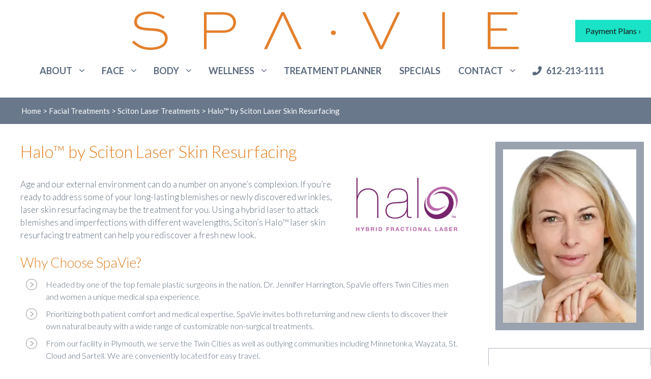

--- FILE ---
content_type: text/html; charset=UTF-8
request_url: https://www.spavie.com/facial-treatments/laser-treatments/halo-sciton-laser-skin-resurfacing/
body_size: 49078
content:
<!DOCTYPE html>
<html dir="ltr" lang="en-US">
<head> <script>
var gform;gform||(document.addEventListener("gform_main_scripts_loaded",function(){gform.scriptsLoaded=!0}),document.addEventListener("gform/theme/scripts_loaded",function(){gform.themeScriptsLoaded=!0}),window.addEventListener("DOMContentLoaded",function(){gform.domLoaded=!0}),gform={domLoaded:!1,scriptsLoaded:!1,themeScriptsLoaded:!1,isFormEditor:()=>"function"==typeof InitializeEditor,callIfLoaded:function(o){return!(!gform.domLoaded||!gform.scriptsLoaded||!gform.themeScriptsLoaded&&!gform.isFormEditor()||(gform.isFormEditor()&&console.warn("The use of gform.initializeOnLoaded() is deprecated in the form editor context and will be removed in Gravity Forms 3.1."),o(),0))},initializeOnLoaded:function(o){gform.callIfLoaded(o)||(document.addEventListener("gform_main_scripts_loaded",()=>{gform.scriptsLoaded=!0,gform.callIfLoaded(o)}),document.addEventListener("gform/theme/scripts_loaded",()=>{gform.themeScriptsLoaded=!0,gform.callIfLoaded(o)}),window.addEventListener("DOMContentLoaded",()=>{gform.domLoaded=!0,gform.callIfLoaded(o)}))},hooks:{action:{},filter:{}},addAction:function(o,r,e,t){gform.addHook("action",o,r,e,t)},addFilter:function(o,r,e,t){gform.addHook("filter",o,r,e,t)},doAction:function(o){gform.doHook("action",o,arguments)},applyFilters:function(o){return gform.doHook("filter",o,arguments)},removeAction:function(o,r){gform.removeHook("action",o,r)},removeFilter:function(o,r,e){gform.removeHook("filter",o,r,e)},addHook:function(o,r,e,t,n){null==gform.hooks[o][r]&&(gform.hooks[o][r]=[]);var d=gform.hooks[o][r];null==n&&(n=r+"_"+d.length),gform.hooks[o][r].push({tag:n,callable:e,priority:t=null==t?10:t})},doHook:function(r,o,e){var t;if(e=Array.prototype.slice.call(e,1),null!=gform.hooks[r][o]&&((o=gform.hooks[r][o]).sort(function(o,r){return o.priority-r.priority}),o.forEach(function(o){"function"!=typeof(t=o.callable)&&(t=window[t]),"action"==r?t.apply(null,e):e[0]=t.apply(null,e)})),"filter"==r)return e[0]},removeHook:function(o,r,t,n){var e;null!=gform.hooks[o][r]&&(e=(e=gform.hooks[o][r]).filter(function(o,r,e){return!!(null!=n&&n!=o.tag||null!=t&&t!=o.priority)}),gform.hooks[o][r]=e)}});
</script>
<meta charset="UTF-8"><script>if(navigator.userAgent.match(/MSIE|Internet Explorer/i)||navigator.userAgent.match(/Trident\/7\..*?rv:11/i)){var href=document.location.href;if(!href.match(/[?&]nowprocket/)){if(href.indexOf("?")==-1){if(href.indexOf("#")==-1){document.location.href=href+"?nowprocket=1"}else{document.location.href=href.replace("#","?nowprocket=1#")}}else{if(href.indexOf("#")==-1){document.location.href=href+"&nowprocket=1"}else{document.location.href=href.replace("#","&nowprocket=1#")}}}}</script><script>(()=>{class RocketLazyLoadScripts{constructor(){this.v="2.0.4",this.userEvents=["keydown","keyup","mousedown","mouseup","mousemove","mouseover","mouseout","touchmove","touchstart","touchend","touchcancel","wheel","click","dblclick","input"],this.attributeEvents=["onblur","onclick","oncontextmenu","ondblclick","onfocus","onmousedown","onmouseenter","onmouseleave","onmousemove","onmouseout","onmouseover","onmouseup","onmousewheel","onscroll","onsubmit"]}async t(){this.i(),this.o(),/iP(ad|hone)/.test(navigator.userAgent)&&this.h(),this.u(),this.l(this),this.m(),this.k(this),this.p(this),this._(),await Promise.all([this.R(),this.L()]),this.lastBreath=Date.now(),this.S(this),this.P(),this.D(),this.O(),this.M(),await this.C(this.delayedScripts.normal),await this.C(this.delayedScripts.defer),await this.C(this.delayedScripts.async),await this.T(),await this.F(),await this.j(),await this.A(),window.dispatchEvent(new Event("rocket-allScriptsLoaded")),this.everythingLoaded=!0,this.lastTouchEnd&&await new Promise(t=>setTimeout(t,500-Date.now()+this.lastTouchEnd)),this.I(),this.H(),this.U(),this.W()}i(){this.CSPIssue=sessionStorage.getItem("rocketCSPIssue"),document.addEventListener("securitypolicyviolation",t=>{this.CSPIssue||"script-src-elem"!==t.violatedDirective||"data"!==t.blockedURI||(this.CSPIssue=!0,sessionStorage.setItem("rocketCSPIssue",!0))},{isRocket:!0})}o(){window.addEventListener("pageshow",t=>{this.persisted=t.persisted,this.realWindowLoadedFired=!0},{isRocket:!0}),window.addEventListener("pagehide",()=>{this.onFirstUserAction=null},{isRocket:!0})}h(){let t;function e(e){t=e}window.addEventListener("touchstart",e,{isRocket:!0}),window.addEventListener("touchend",function i(o){o.changedTouches[0]&&t.changedTouches[0]&&Math.abs(o.changedTouches[0].pageX-t.changedTouches[0].pageX)<10&&Math.abs(o.changedTouches[0].pageY-t.changedTouches[0].pageY)<10&&o.timeStamp-t.timeStamp<200&&(window.removeEventListener("touchstart",e,{isRocket:!0}),window.removeEventListener("touchend",i,{isRocket:!0}),"INPUT"===o.target.tagName&&"text"===o.target.type||(o.target.dispatchEvent(new TouchEvent("touchend",{target:o.target,bubbles:!0})),o.target.dispatchEvent(new MouseEvent("mouseover",{target:o.target,bubbles:!0})),o.target.dispatchEvent(new PointerEvent("click",{target:o.target,bubbles:!0,cancelable:!0,detail:1,clientX:o.changedTouches[0].clientX,clientY:o.changedTouches[0].clientY})),event.preventDefault()))},{isRocket:!0})}q(t){this.userActionTriggered||("mousemove"!==t.type||this.firstMousemoveIgnored?"keyup"===t.type||"mouseover"===t.type||"mouseout"===t.type||(this.userActionTriggered=!0,this.onFirstUserAction&&this.onFirstUserAction()):this.firstMousemoveIgnored=!0),"click"===t.type&&t.preventDefault(),t.stopPropagation(),t.stopImmediatePropagation(),"touchstart"===this.lastEvent&&"touchend"===t.type&&(this.lastTouchEnd=Date.now()),"click"===t.type&&(this.lastTouchEnd=0),this.lastEvent=t.type,t.composedPath&&t.composedPath()[0].getRootNode()instanceof ShadowRoot&&(t.rocketTarget=t.composedPath()[0]),this.savedUserEvents.push(t)}u(){this.savedUserEvents=[],this.userEventHandler=this.q.bind(this),this.userEvents.forEach(t=>window.addEventListener(t,this.userEventHandler,{passive:!1,isRocket:!0})),document.addEventListener("visibilitychange",this.userEventHandler,{isRocket:!0})}U(){this.userEvents.forEach(t=>window.removeEventListener(t,this.userEventHandler,{passive:!1,isRocket:!0})),document.removeEventListener("visibilitychange",this.userEventHandler,{isRocket:!0}),this.savedUserEvents.forEach(t=>{(t.rocketTarget||t.target).dispatchEvent(new window[t.constructor.name](t.type,t))})}m(){const t="return false",e=Array.from(this.attributeEvents,t=>"data-rocket-"+t),i="["+this.attributeEvents.join("],[")+"]",o="[data-rocket-"+this.attributeEvents.join("],[data-rocket-")+"]",s=(e,i,o)=>{o&&o!==t&&(e.setAttribute("data-rocket-"+i,o),e["rocket"+i]=new Function("event",o),e.setAttribute(i,t))};new MutationObserver(t=>{for(const n of t)"attributes"===n.type&&(n.attributeName.startsWith("data-rocket-")||this.everythingLoaded?n.attributeName.startsWith("data-rocket-")&&this.everythingLoaded&&this.N(n.target,n.attributeName.substring(12)):s(n.target,n.attributeName,n.target.getAttribute(n.attributeName))),"childList"===n.type&&n.addedNodes.forEach(t=>{if(t.nodeType===Node.ELEMENT_NODE)if(this.everythingLoaded)for(const i of[t,...t.querySelectorAll(o)])for(const t of i.getAttributeNames())e.includes(t)&&this.N(i,t.substring(12));else for(const e of[t,...t.querySelectorAll(i)])for(const t of e.getAttributeNames())this.attributeEvents.includes(t)&&s(e,t,e.getAttribute(t))})}).observe(document,{subtree:!0,childList:!0,attributeFilter:[...this.attributeEvents,...e]})}I(){this.attributeEvents.forEach(t=>{document.querySelectorAll("[data-rocket-"+t+"]").forEach(e=>{this.N(e,t)})})}N(t,e){const i=t.getAttribute("data-rocket-"+e);i&&(t.setAttribute(e,i),t.removeAttribute("data-rocket-"+e))}k(t){Object.defineProperty(HTMLElement.prototype,"onclick",{get(){return this.rocketonclick||null},set(e){this.rocketonclick=e,this.setAttribute(t.everythingLoaded?"onclick":"data-rocket-onclick","this.rocketonclick(event)")}})}S(t){function e(e,i){let o=e[i];e[i]=null,Object.defineProperty(e,i,{get:()=>o,set(s){t.everythingLoaded?o=s:e["rocket"+i]=o=s}})}e(document,"onreadystatechange"),e(window,"onload"),e(window,"onpageshow");try{Object.defineProperty(document,"readyState",{get:()=>t.rocketReadyState,set(e){t.rocketReadyState=e},configurable:!0}),document.readyState="loading"}catch(t){console.log("WPRocket DJE readyState conflict, bypassing")}}l(t){this.originalAddEventListener=EventTarget.prototype.addEventListener,this.originalRemoveEventListener=EventTarget.prototype.removeEventListener,this.savedEventListeners=[],EventTarget.prototype.addEventListener=function(e,i,o){o&&o.isRocket||!t.B(e,this)&&!t.userEvents.includes(e)||t.B(e,this)&&!t.userActionTriggered||e.startsWith("rocket-")||t.everythingLoaded?t.originalAddEventListener.call(this,e,i,o):(t.savedEventListeners.push({target:this,remove:!1,type:e,func:i,options:o}),"mouseenter"!==e&&"mouseleave"!==e||t.originalAddEventListener.call(this,e,t.savedUserEvents.push,o))},EventTarget.prototype.removeEventListener=function(e,i,o){o&&o.isRocket||!t.B(e,this)&&!t.userEvents.includes(e)||t.B(e,this)&&!t.userActionTriggered||e.startsWith("rocket-")||t.everythingLoaded?t.originalRemoveEventListener.call(this,e,i,o):t.savedEventListeners.push({target:this,remove:!0,type:e,func:i,options:o})}}J(t,e){this.savedEventListeners=this.savedEventListeners.filter(i=>{let o=i.type,s=i.target||window;return e!==o||t!==s||(this.B(o,s)&&(i.type="rocket-"+o),this.$(i),!1)})}H(){EventTarget.prototype.addEventListener=this.originalAddEventListener,EventTarget.prototype.removeEventListener=this.originalRemoveEventListener,this.savedEventListeners.forEach(t=>this.$(t))}$(t){t.remove?this.originalRemoveEventListener.call(t.target,t.type,t.func,t.options):this.originalAddEventListener.call(t.target,t.type,t.func,t.options)}p(t){let e;function i(e){return t.everythingLoaded?e:e.split(" ").map(t=>"load"===t||t.startsWith("load.")?"rocket-jquery-load":t).join(" ")}function o(o){function s(e){const s=o.fn[e];o.fn[e]=o.fn.init.prototype[e]=function(){return this[0]===window&&t.userActionTriggered&&("string"==typeof arguments[0]||arguments[0]instanceof String?arguments[0]=i(arguments[0]):"object"==typeof arguments[0]&&Object.keys(arguments[0]).forEach(t=>{const e=arguments[0][t];delete arguments[0][t],arguments[0][i(t)]=e})),s.apply(this,arguments),this}}if(o&&o.fn&&!t.allJQueries.includes(o)){const e={DOMContentLoaded:[],"rocket-DOMContentLoaded":[]};for(const t in e)document.addEventListener(t,()=>{e[t].forEach(t=>t())},{isRocket:!0});o.fn.ready=o.fn.init.prototype.ready=function(i){function s(){parseInt(o.fn.jquery)>2?setTimeout(()=>i.bind(document)(o)):i.bind(document)(o)}return"function"==typeof i&&(t.realDomReadyFired?!t.userActionTriggered||t.fauxDomReadyFired?s():e["rocket-DOMContentLoaded"].push(s):e.DOMContentLoaded.push(s)),o([])},s("on"),s("one"),s("off"),t.allJQueries.push(o)}e=o}t.allJQueries=[],o(window.jQuery),Object.defineProperty(window,"jQuery",{get:()=>e,set(t){o(t)}})}P(){const t=new Map;document.write=document.writeln=function(e){const i=document.currentScript,o=document.createRange(),s=i.parentElement;let n=t.get(i);void 0===n&&(n=i.nextSibling,t.set(i,n));const c=document.createDocumentFragment();o.setStart(c,0),c.appendChild(o.createContextualFragment(e)),s.insertBefore(c,n)}}async R(){return new Promise(t=>{this.userActionTriggered?t():this.onFirstUserAction=t})}async L(){return new Promise(t=>{document.addEventListener("DOMContentLoaded",()=>{this.realDomReadyFired=!0,t()},{isRocket:!0})})}async j(){return this.realWindowLoadedFired?Promise.resolve():new Promise(t=>{window.addEventListener("load",t,{isRocket:!0})})}M(){this.pendingScripts=[];this.scriptsMutationObserver=new MutationObserver(t=>{for(const e of t)e.addedNodes.forEach(t=>{"SCRIPT"!==t.tagName||t.noModule||t.isWPRocket||this.pendingScripts.push({script:t,promise:new Promise(e=>{const i=()=>{const i=this.pendingScripts.findIndex(e=>e.script===t);i>=0&&this.pendingScripts.splice(i,1),e()};t.addEventListener("load",i,{isRocket:!0}),t.addEventListener("error",i,{isRocket:!0}),setTimeout(i,1e3)})})})}),this.scriptsMutationObserver.observe(document,{childList:!0,subtree:!0})}async F(){await this.X(),this.pendingScripts.length?(await this.pendingScripts[0].promise,await this.F()):this.scriptsMutationObserver.disconnect()}D(){this.delayedScripts={normal:[],async:[],defer:[]},document.querySelectorAll("script[type$=rocketlazyloadscript]").forEach(t=>{t.hasAttribute("data-rocket-src")?t.hasAttribute("async")&&!1!==t.async?this.delayedScripts.async.push(t):t.hasAttribute("defer")&&!1!==t.defer||"module"===t.getAttribute("data-rocket-type")?this.delayedScripts.defer.push(t):this.delayedScripts.normal.push(t):this.delayedScripts.normal.push(t)})}async _(){await this.L();let t=[];document.querySelectorAll("script[type$=rocketlazyloadscript][data-rocket-src]").forEach(e=>{let i=e.getAttribute("data-rocket-src");if(i&&!i.startsWith("data:")){i.startsWith("//")&&(i=location.protocol+i);try{const o=new URL(i).origin;o!==location.origin&&t.push({src:o,crossOrigin:e.crossOrigin||"module"===e.getAttribute("data-rocket-type")})}catch(t){}}}),t=[...new Map(t.map(t=>[JSON.stringify(t),t])).values()],this.Y(t,"preconnect")}async G(t){if(await this.K(),!0!==t.noModule||!("noModule"in HTMLScriptElement.prototype))return new Promise(e=>{let i;function o(){(i||t).setAttribute("data-rocket-status","executed"),e()}try{if(navigator.userAgent.includes("Firefox/")||""===navigator.vendor||this.CSPIssue)i=document.createElement("script"),[...t.attributes].forEach(t=>{let e=t.nodeName;"type"!==e&&("data-rocket-type"===e&&(e="type"),"data-rocket-src"===e&&(e="src"),i.setAttribute(e,t.nodeValue))}),t.text&&(i.text=t.text),t.nonce&&(i.nonce=t.nonce),i.hasAttribute("src")?(i.addEventListener("load",o,{isRocket:!0}),i.addEventListener("error",()=>{i.setAttribute("data-rocket-status","failed-network"),e()},{isRocket:!0}),setTimeout(()=>{i.isConnected||e()},1)):(i.text=t.text,o()),i.isWPRocket=!0,t.parentNode.replaceChild(i,t);else{const i=t.getAttribute("data-rocket-type"),s=t.getAttribute("data-rocket-src");i?(t.type=i,t.removeAttribute("data-rocket-type")):t.removeAttribute("type"),t.addEventListener("load",o,{isRocket:!0}),t.addEventListener("error",i=>{this.CSPIssue&&i.target.src.startsWith("data:")?(console.log("WPRocket: CSP fallback activated"),t.removeAttribute("src"),this.G(t).then(e)):(t.setAttribute("data-rocket-status","failed-network"),e())},{isRocket:!0}),s?(t.fetchPriority="high",t.removeAttribute("data-rocket-src"),t.src=s):t.src="data:text/javascript;base64,"+window.btoa(unescape(encodeURIComponent(t.text)))}}catch(i){t.setAttribute("data-rocket-status","failed-transform"),e()}});t.setAttribute("data-rocket-status","skipped")}async C(t){const e=t.shift();return e?(e.isConnected&&await this.G(e),this.C(t)):Promise.resolve()}O(){this.Y([...this.delayedScripts.normal,...this.delayedScripts.defer,...this.delayedScripts.async],"preload")}Y(t,e){this.trash=this.trash||[];let i=!0;var o=document.createDocumentFragment();t.forEach(t=>{const s=t.getAttribute&&t.getAttribute("data-rocket-src")||t.src;if(s&&!s.startsWith("data:")){const n=document.createElement("link");n.href=s,n.rel=e,"preconnect"!==e&&(n.as="script",n.fetchPriority=i?"high":"low"),t.getAttribute&&"module"===t.getAttribute("data-rocket-type")&&(n.crossOrigin=!0),t.crossOrigin&&(n.crossOrigin=t.crossOrigin),t.integrity&&(n.integrity=t.integrity),t.nonce&&(n.nonce=t.nonce),o.appendChild(n),this.trash.push(n),i=!1}}),document.head.appendChild(o)}W(){this.trash.forEach(t=>t.remove())}async T(){try{document.readyState="interactive"}catch(t){}this.fauxDomReadyFired=!0;try{await this.K(),this.J(document,"readystatechange"),document.dispatchEvent(new Event("rocket-readystatechange")),await this.K(),document.rocketonreadystatechange&&document.rocketonreadystatechange(),await this.K(),this.J(document,"DOMContentLoaded"),document.dispatchEvent(new Event("rocket-DOMContentLoaded")),await this.K(),this.J(window,"DOMContentLoaded"),window.dispatchEvent(new Event("rocket-DOMContentLoaded"))}catch(t){console.error(t)}}async A(){try{document.readyState="complete"}catch(t){}try{await this.K(),this.J(document,"readystatechange"),document.dispatchEvent(new Event("rocket-readystatechange")),await this.K(),document.rocketonreadystatechange&&document.rocketonreadystatechange(),await this.K(),this.J(window,"load"),window.dispatchEvent(new Event("rocket-load")),await this.K(),window.rocketonload&&window.rocketonload(),await this.K(),this.allJQueries.forEach(t=>t(window).trigger("rocket-jquery-load")),await this.K(),this.J(window,"pageshow");const t=new Event("rocket-pageshow");t.persisted=this.persisted,window.dispatchEvent(t),await this.K(),window.rocketonpageshow&&window.rocketonpageshow({persisted:this.persisted})}catch(t){console.error(t)}}async K(){Date.now()-this.lastBreath>45&&(await this.X(),this.lastBreath=Date.now())}async X(){return document.hidden?new Promise(t=>setTimeout(t)):new Promise(t=>requestAnimationFrame(t))}B(t,e){return e===document&&"readystatechange"===t||(e===document&&"DOMContentLoaded"===t||(e===window&&"DOMContentLoaded"===t||(e===window&&"load"===t||e===window&&"pageshow"===t)))}static run(){(new RocketLazyLoadScripts).t()}}RocketLazyLoadScripts.run()})();</script>
<script type="application/ld+json">
{
  "@context": "https://schema.org",
  "@type": "ImageObject",
  "url": "https://www.spavie.com/wp-content/uploads/2025/10/SpaVie.jpg",
  "representativeOfPage": true
}
</script>
	
	<meta http-equiv="X-UA-Compatible" content="IE=edge" />
	<meta name="theme-color" content="#495669" />
	<meta name="apple-mobile-web-app-status-bar-style" content="black-translucent" />
	<title>Halo Laser Skin Resurfacing | SpaVie Minneapolis Medical Spa</title>
<link data-rocket-preload as="style" href="https://fonts.googleapis.com/css2?family=Lato:wght@300;700&#038;family=Raleway:wght@400;600&#038;display=swap" rel="preload">
<link data-rocket-preload as="style" href="https://fonts.googleapis.com/css?family=Lato%3A300%2C400%2C700&#038;display=swap" rel="preload">
<link href="https://fonts.googleapis.com/css2?family=Lato:wght@300;700&#038;family=Raleway:wght@400;600&#038;display=swap" media="print" onload="this.media=&#039;all&#039;" rel="stylesheet">
<noscript><link rel="stylesheet" href="https://fonts.googleapis.com/css2?family=Lato:wght@300;700&#038;family=Raleway:wght@400;600&#038;display=swap"></noscript>
<link href="https://fonts.googleapis.com/css?family=Lato%3A300%2C400%2C700&#038;display=swap" media="print" onload="this.media=&#039;all&#039;" rel="stylesheet">
<noscript><link rel="stylesheet" href="https://fonts.googleapis.com/css?family=Lato%3A300%2C400%2C700&#038;display=swap"></noscript>
<style id="rocket-critical-css">:root{--wp-admin-theme-color:#3858e9;--wp-admin-theme-color--rgb:56,88,233;--wp-admin-theme-color-darker-10:#2145e6;--wp-admin-theme-color-darker-10--rgb:33,69,230;--wp-admin-theme-color-darker-20:#183ad6;--wp-admin-theme-color-darker-20--rgb:24,58,214;--wp-admin-border-width-focus:2px}:root{--wp-admin-theme-color:#007cba;--wp-admin-theme-color--rgb:0,124,186;--wp-admin-theme-color-darker-10:#006ba1;--wp-admin-theme-color-darker-10--rgb:0,107,161;--wp-admin-theme-color-darker-20:#005a87;--wp-admin-theme-color-darker-20--rgb:0,90,135;--wp-admin-border-width-focus:2px;--wp-block-synced-color:#7a00df;--wp-block-synced-color--rgb:122,0,223;--wp-bound-block-color:var(--wp-block-synced-color)}:root{--wp-admin-theme-color:#007cba;--wp-admin-theme-color--rgb:0,124,186;--wp-admin-theme-color-darker-10:#006ba1;--wp-admin-theme-color-darker-10--rgb:0,107,161;--wp-admin-theme-color-darker-20:#005a87;--wp-admin-theme-color-darker-20--rgb:0,90,135;--wp-admin-border-width-focus:2px;--wp-block-synced-color:#7a00df;--wp-block-synced-color--rgb:122,0,223;--wp-bound-block-color:var(--wp-block-synced-color)}.grid-25:after,.grid-75:after,.grid-container:after,[class*=mobile-grid-]:after,[class*=tablet-grid-]:after{clear:both}@-ms-viewport{width:auto}.grid-25:after,.grid-25:before,.grid-75:after,.grid-75:before,.grid-container:after,.grid-container:before,[class*=mobile-grid-]:after,[class*=mobile-grid-]:before,[class*=tablet-grid-]:after,[class*=tablet-grid-]:before{content:".";display:block;overflow:hidden;visibility:hidden;font-size:0;line-height:0;width:0;height:0}.grid-container{margin-left:auto;margin-right:auto;max-width:1200px;padding-left:10px;padding-right:10px}.grid-25,.grid-75,[class*=mobile-grid-],[class*=tablet-grid-]{-moz-box-sizing:border-box;-webkit-box-sizing:border-box;box-sizing:border-box;padding-left:10px;padding-right:10px}.grid-parent{padding-left:0;padding-right:0}@media (max-width:767px){.mobile-grid-100{clear:both;width:100%}}@media (min-width:768px) and (max-width:1024px){.tablet-grid-25{float:left;width:25%}.tablet-grid-75{float:left;width:75%}}@media (min-width:1025px){.grid-25,.grid-75{float:left}.grid-25{width:25%}.grid-75{width:75%}}a,body,div,form,h1,h2,html,iframe,label,li,p,span,ul{border:0;margin:0;padding:0}html{font-family:sans-serif;-webkit-text-size-adjust:100%;-ms-text-size-adjust:100%}article,aside,header,main,nav{display:block}ul{list-style:none}a{background-color:transparent}a img{border:0}body,button,input,textarea{font-family:-apple-system,system-ui,BlinkMacSystemFont,"Segoe UI",Helvetica,Arial,sans-serif,"Apple Color Emoji","Segoe UI Emoji","Segoe UI Symbol";font-weight:400;text-transform:none;font-size:17px;line-height:1.5}p{margin-bottom:1.5em}h1,h2{font-family:inherit;font-size:100%;font-style:inherit;font-weight:inherit}h1{font-size:42px;margin-bottom:20px;line-height:1.2em;font-weight:400;text-transform:none}h2{font-size:35px;margin-bottom:20px;line-height:1.2em;font-weight:400;text-transform:none}ul{margin:0 0 1.5em 3em}ul{list-style:disc}li>ul{margin-bottom:0;margin-left:1.5em}i{font-style:italic}img{height:auto;max-width:100%}button,input,textarea{font-size:100%;margin:0;vertical-align:baseline}button,input[type=submit]{border:1px solid transparent;background:#55555e;-webkit-appearance:button;padding:10px 20px;color:#fff}input[type=checkbox]{box-sizing:border-box;padding:0}button::-moz-focus-inner,input::-moz-focus-inner{border:0;padding:0}input[type=email],input[type=tel],input[type=text],textarea{background:#fafafa;color:#666;border:1px solid #ccc;border-radius:0;padding:10px 15px;box-sizing:border-box;max-width:100%}textarea{overflow:auto;vertical-align:top;width:100%}a{text-decoration:none}.button{padding:10px 20px;display:inline-block}.aligncenter{clear:both;display:block;margin:0 auto}.size-medium{max-width:100%;height:auto}.screen-reader-text{border:0;clip:rect(1px,1px,1px,1px);clip-path:inset(50%);height:1px;margin:-1px;overflow:hidden;padding:0;position:absolute!important;width:1px;word-wrap:normal!important}.entry-content:after,.site-content:after,.site-footer:after,.site-header:after{content:"";display:table;clear:both}.main-navigation{z-index:100;padding:0;clear:both;display:block}.main-navigation a{display:block;text-decoration:none;font-weight:400;text-transform:none;font-size:15px}.main-navigation ul{list-style:none;margin:0;padding-left:0}.main-navigation .main-nav ul li a{padding-left:20px;padding-right:20px;line-height:60px}.inside-navigation{position:relative}.main-navigation li{float:left;position:relative}.nav-aligned-center .main-navigation:not(.toggled) .menu>li{float:none;display:inline-block}.nav-aligned-center .main-navigation:not(.toggled) ul{letter-spacing:-.31em;font-size:1em}.nav-aligned-center .main-navigation:not(.toggled) ul li{letter-spacing:normal}.nav-aligned-center .main-navigation{text-align:center}.main-navigation ul ul{display:block;box-shadow:1px 1px 0 rgba(0,0,0,.1);float:left;position:absolute;left:-99999px;opacity:0;z-index:99999;width:200px;text-align:left;top:auto;height:0;overflow:hidden}.main-navigation ul ul a{display:block}.main-navigation ul ul li{width:100%}.main-navigation .main-nav ul ul li a{line-height:normal;padding:10px 20px;font-size:14px}.main-navigation .main-nav ul li.menu-item-has-children>a{padding-right:0;position:relative}.menu-item-has-children .dropdown-menu-toggle{display:inline-block;height:100%;clear:both;padding-right:20px;padding-left:10px}.menu-item-has-children ul .dropdown-menu-toggle{padding-top:10px;padding-bottom:10px;margin-top:-10px}nav ul ul .menu-item-has-children .dropdown-menu-toggle{float:right}.site-header{position:relative}.inside-header{padding:20px 40px}.site-logo{display:inline-block;max-width:100%}.site-header .header-image{vertical-align:middle}.header-aligned-center .site-header{text-align:center}.entry-content:not(:first-child){margin-top:2em}.entry-header,.site-content{word-wrap:break-word}.entry-title{margin-bottom:0}.entry-content>p:last-child{margin-bottom:0}iframe{max-width:100%}.widget-area .widget{padding:40px}.footer-widgets .widget :last-child,.sidebar .widget :last-child{margin-bottom:0}.widget-title{margin-bottom:30px;font-size:20px;line-height:1.5;font-weight:400;text-transform:none}.widget ul{margin:0}.widget{margin:0 0 30px;box-sizing:border-box}.separate-containers .widget:last-child,.widget:last-child{margin-bottom:0}.sidebar .widget{font-size:17px}.widget ul li{list-style-type:none;position:relative;padding-bottom:5px}.post{margin:0 0 2em}.separate-containers .inside-article{padding:40px}.separate-containers .site-main>*,.separate-containers .widget{margin-bottom:20px}.separate-containers .site-main{margin:20px}.separate-containers.right-sidebar .site-main{margin-left:0}.separate-containers .inside-right-sidebar{margin-top:20px;margin-bottom:20px}.separate-containers .site-main>:last-child{margin-bottom:0}.gp-icon{display:inline-flex;align-self:center}.gp-icon svg{height:1em;width:1em;top:.125em;position:relative;fill:currentColor}.icon-menu-bars svg:nth-child(2){display:none}.container.grid-container{width:auto}.inside-header{padding:20px 40px 20px}.main-navigation ul ul{width:370px;border-top:3px solid #F18518}.main-navigation .main-nav ul ul li a{margin:0 10px;padding:15px;border-bottom:1px solid #ADB5BE;font-weight:300}.main-navigation .main-nav ul li a{text-transform:uppercase;font-weight:600;line-height:36px;padding-left:20px;padding-right:25px}.main-navigation .main-nav ul.sf-menu li.current-menu-item>a{border-bottom:3px solid #F18518}.main-navigation .main-nav ul.sf-menu li ul li.current-menu-item a{border-bottom:1px solid #ADB5BE;font-weight:bold}.gform_wrapper input.button{background:#96A2AE;padding:14px 16px;text-decoration:none;color:#fff}.before-footer-widgets{background:url(https://spaviestaging.mystagingwebsite.com/wp-content/themes/spavie/images/footer-border.png) bottom center no-repeat;text-align:center;padding-bottom:60px}.before-footer-widgets a{color:#46536C}.widget-area .widget{padding:25px 17px 15px}#text-7.widget{padding:0 0 15px}#text-7 .textwidget .wp-post-image{width:91%}#text-7 .textwidget{position:relative}#text-7 .textwidget .bottom-right{position:absolute;bottom:12px;right:16px;font-size:14px;color:#99a2ae}.mobile-footer{display:none}.bc-container{background:#69788B;font-size:15px;color:#fff;padding:15px 0;margin-top:35px}.bc-container a{color:#fff}.bc-container .bcrumb{margin-left:32px}.page .inside-article{padding:15px 40px 40px 40px}h1.entry-title{color:#E28227;font-size:33px;margin-bottom:15px}.entry-content{margin:0px;color:#5A697B;font-weight:300}.entry-content p{font-size:17px;font-weight:300}.site-footer{margin-top:30px}#right-sidebar .inside-right-sidebar{text-align:center;margin-top:35px}#right-sidebar .inside-right-sidebar .wp-post-image{border:15px solid #99A2AE}.entry-content a{text-decoration:underline}h2.widget-title{font-weight:300;font-size:33px;color:#5A697D!important;text-align:left;margin-bottom:10px}#gform_1 .gfield_label{display:none}#gform_wrapper_1 ul.gform_fields li.gfield{padding-right:0px}#gform_1 textarea.large{height:115px}#gform_wrapper_1 .gform_footer{padding:0px}#gform_wrapper_1 .gform_footer input.button{width:100%}#text-6{border:1px solid #B1B8C0}.gfield_required{display:none}@media only screen and (max-width:768px){#right-sidebar .inside-right-sidebar .wp-post-image{display:none}}@media only screen and (max-width:767px){.before-footer-widgets a{display:block;padding-bottom:18px;line-height:initial}.before-footer-widgets a:last-child{padding-bottom:0px}.before-footer-widgets span{display:none}.mobile-footer{display:block;background:#46556C;padding:8px 0px;position:fixed;bottom:0px;width:100%;text-align:center;z-index:12000}.mobile-footer a{border:1px solid #fff;display:inline-block;width:82px;height:77px;margin:0px 5px;vertical-align:top;text-transform:uppercase;color:#fff;font-size:12px}.bc-container{margin-top:0}}@media only screen and (min-width:768px) and (max-width:1024px){.bc-container{margin-top:0}}.pum-container,.pum-content,.pum-content+.pum-close,.pum-overlay{background:0 0;border:none;bottom:auto;clear:none;float:none;font-family:inherit;font-size:medium;font-style:normal;font-weight:400;height:auto;left:auto;letter-spacing:normal;line-height:normal;max-height:none;max-width:none;min-height:0;min-width:0;overflow:visible;position:static;right:auto;text-align:left;text-decoration:none;text-indent:0;text-transform:none;top:auto;visibility:visible;white-space:normal;width:auto;z-index:auto}.pum-content{position:relative;z-index:1}.pum-overlay{position:fixed}.pum-overlay{height:100%;width:100%;top:0;left:0;right:0;bottom:0;z-index:1999999999;overflow:initial;display:none}.pum-overlay,.pum-overlay *,.pum-overlay :after,.pum-overlay :before,.pum-overlay:after,.pum-overlay:before{box-sizing:border-box}.pum-container{top:100px;position:absolute;margin-bottom:3em;z-index:1999999999}.pum-container.pum-responsive{left:50%;margin-left:-47.5%;width:95%;height:auto;overflow:visible}.pum-container.pum-responsive img{max-width:100%;height:auto}@media only screen and (min-width:1024px){.pum-container.pum-responsive.pum-responsive-medium{margin-left:-30%;width:60%}}.pum-container .pum-content>:last-child{margin-bottom:0}.pum-container .pum-content>:first-child{margin-top:0}.pum-container .pum-content+.pum-close{text-decoration:none;text-align:center;line-height:1;position:absolute;min-width:1em;z-index:2;background-color:transparent}.pum-theme-2128,.pum-theme-content-only{background-color:rgba(0,0,0,0.70)}.pum-theme-2128 .pum-container,.pum-theme-content-only .pum-container{padding:0px;border-radius:0px;border:1px none #000000;box-shadow:0px 0px 0px 0px rgba(2,2,2,0.00)}.pum-theme-2128 .pum-content,.pum-theme-content-only .pum-content{color:#8c8c8c;font-family:inherit;font-weight:400}.pum-theme-2128 .pum-content+.pum-close,.pum-theme-content-only .pum-content+.pum-close{position:absolute;height:18px;width:18px;left:auto;right:7px;bottom:auto;top:7px;padding:0px;color:#000000;font-family:inherit;font-weight:700;font-size:20px;line-height:20px;border:1px none #ffffff;border-radius:15px;box-shadow:0px 0px 0px 0px rgba(2,2,2,0.00);text-shadow:0px 0px 0px rgba(0,0,0,0.00);background-color:rgba(255,255,255,0.00)}#pum-11693{z-index:1999999999}@font-face{font-family:'fontello';src:url('/wp-content/themes/spavie/fonts/fontello.eot');src:url('/wp-content/themes/spavie/fonts/fontello.eot?#iefix') format('embedded-opentype'),url('/wp-content/themes/spavie/fonts/fontello.woff2') format('woff2'),url('/wp-content/themes/spavie/fonts/fontello.woff') format('woff'),url('/wp-content/themes/spavie/fonts/fontello.ttf') format('truetype'),url('/wp-content/themes/spavie/fonts/fontello.svg?#fontello') format('svg');font-weight:normal;font-style:normal;font-display:swap}[class*=" icon-"]:before{font-family:"fontello";font-style:normal;font-weight:normal;speak:none;display:inline-block;text-decoration:inherit;width:1em;margin-right:.2em;text-align:center;font-variant:normal;text-transform:none;line-height:1em;margin-left:.2em;-webkit-font-smoothing:antialiased;-moz-osx-font-smoothing:grayscale}.fa.fa-phone{font-family:'fontello'}.fa-phone:before{content:'\e805'}.fa{font-family:var(--fa-style-family,"Font Awesome 6 Free");font-weight:var(--fa-style,900)}.fa,.fas{-moz-osx-font-smoothing:grayscale;-webkit-font-smoothing:antialiased;display:var(--fa-display,inline-block);font-style:normal;font-variant:normal;line-height:1;text-rendering:auto}.fas{font-family:"Font Awesome 6 Free"}.fa-phone-alt:before{content:"\f879"}.fa-phone:before{content:"\f095"}:host,:root{--fa-style-family-brands:"Font Awesome 6 Brands";--fa-font-brands:normal 400 1em/1 "Font Awesome 6 Brands"}:host,:root{--fa-font-regular:normal 400 1em/1 "Font Awesome 6 Free"}@font-face{font-family:"Font Awesome 6 Free";font-style:normal;font-weight:400;font-display:swap;src:url(https://cdnjs.cloudflare.com/ajax/libs/font-awesome/6.5.1/webfonts/fa-regular-400.woff2) format("woff2"),url(https://cdnjs.cloudflare.com/ajax/libs/font-awesome/6.5.1/webfonts/fa-regular-400.ttf) format("truetype")}:host,:root{--fa-style-family-classic:"Font Awesome 6 Free";--fa-font-solid:normal 900 1em/1 "Font Awesome 6 Free"}@font-face{font-family:"Font Awesome 6 Free";font-style:normal;font-weight:900;font-display:swap;src:url(https://cdnjs.cloudflare.com/ajax/libs/font-awesome/6.5.1/webfonts/fa-solid-900.woff2) format("woff2"),url(https://cdnjs.cloudflare.com/ajax/libs/font-awesome/6.5.1/webfonts/fa-solid-900.ttf) format("truetype")}.fas{font-weight:900}body,html{font-size:100%;padding:0;margin:0}*,*:after,*:before{-webkit-box-sizing:border-box;-moz-box-sizing:border-box;box-sizing:border-box}body{font-family:'Lato',Calibri,Arial,sans-serif;color:#b1aea6;background:#fffcf5;min-height:800px}a{color:#ccc;text-decoration:none}.ginput_recaptcha{overflow:hidden}.dl-menuwrapper{width:100%;max-width:300px;float:left;position:relative;-webkit-perspective:1000px;perspective:1000px;-webkit-perspective-origin:50% 200%;perspective-origin:50% 200%}.dl-menuwrapper button{background:#ccc;border:none;width:48px;height:45px;text-indent:-900em;overflow:hidden;position:relative;outline:none}.dl-menuwrapper ul{background:#aaa}.dl-menuwrapper button:after{content:'';position:absolute;width:68%;height:5px;background:#fff;top:10px;left:16%;box-shadow:0 10px 0 #fff,0 20px 0 #fff}.dl-menuwrapper ul{padding:0;list-style:none;-webkit-transform-style:preserve-3d;transform-style:preserve-3d}.dl-menuwrapper li{position:relative}.dl-menuwrapper li a{display:block;position:relative;padding:15px 20px;font-size:16px;line-height:20px;font-weight:300;color:#fff;outline:none}.dl-menuwrapper li>a:not(:only-child):after{position:absolute;top:0;line-height:50px;font-family:'fontello';content:'\E803';speak:none;-webkit-font-smoothing:antialiased}.dl-menuwrapper li>a:after{right:10px;color:rgba(0,0,0,0.15)}.dl-menuwrapper .dl-menu{margin:5px 0 0 0;position:absolute;width:100%;opacity:0;-webkit-transform:translateY(10px);transform:translateY(10px);-webkit-backface-visibility:hidden;backface-visibility:hidden}.dl-menuwrapper li .dl-submenu{display:none}.gform_legacy_markup_wrapper{margin-bottom:16px;margin-top:16px;max-width:100%}.gform_legacy_markup_wrapper form{text-align:left;max-width:100%;margin:0 auto}.gform_legacy_markup_wrapper *,.gform_legacy_markup_wrapper :after,.gform_legacy_markup_wrapper :before{box-sizing:border-box!important}.gform_legacy_markup_wrapper input:not([type=radio]):not([type=checkbox]):not([type=submit]):not([type=button]):not([type=image]):not([type=file]){font-size:inherit;font-family:inherit;padding:5px 4px;letter-spacing:normal}.gform_legacy_markup_wrapper textarea{font-size:inherit;font-family:inherit;letter-spacing:normal;padding:6px 8px;line-height:1.5;resize:none}.gform_legacy_markup_wrapper ul.gform_fields{margin:0!important;list-style-type:none;display:block}.gform_legacy_markup_wrapper ul{text-indent:0}.gform_legacy_markup_wrapper form li,.gform_legacy_markup_wrapper li{margin-left:0!important;list-style-type:none!important;list-style-image:none!important;list-style:none!important;overflow:visible}.gform_legacy_markup_wrapper ul li.gfield{clear:both}.gform_legacy_markup_wrapper ul.gfield_checkbox li{overflow:hidden}.gform_legacy_markup_wrapper ul li:after,.gform_legacy_markup_wrapper ul li:before,.gform_legacy_markup_wrapper ul.gform_fields{padding:0;margin:0;overflow:visible}.gform_legacy_markup_wrapper label.gfield_label{font-weight:700;font-size:inherit}.gform_legacy_markup_wrapper .top_label .gfield_label{display:-moz-inline-stack;display:inline-block;line-height:1.3;clear:both}.gform_legacy_markup_wrapper ul.gfield_checkbox li label{display:-moz-inline-stack;display:inline-block;letter-spacing:inherit;vertical-align:middle}body .gform_legacy_markup_wrapper .top_label div.ginput_container{margin-top:8px}body .gform_legacy_markup_wrapper ul li.field_description_below div.ginput_container_checkbox{margin-top:16px;margin-bottom:0}.gform_legacy_markup_wrapper .hidden_label .gfield_label{clip:rect(1px,1px,1px,1px);position:absolute!important;height:1px;width:1px;overflow:hidden}.gform_legacy_markup_wrapper li.hidden_label input{margin-top:12px}.gform_legacy_markup_wrapper input.large{width:100%}.gform_legacy_markup_wrapper textarea.large{height:160px;width:100%}.gform_legacy_markup_wrapper .gfield_checkbox li{position:relative}.gform_legacy_markup_wrapper ul.gfield_checkbox{margin:6px 0;padding:0}.gform_legacy_markup_wrapper .gfield_checkbox li label{display:-moz-inline-stack;display:inline-block;padding:0;width:auto;line-height:1.5;font-size:.875em;vertical-align:middle;max-width:85%;white-space:normal}.gform_legacy_markup_wrapper .gfield_checkbox li label{margin:0}.gform_legacy_markup_wrapper .gfield_checkbox li input,.gform_legacy_markup_wrapper .gfield_checkbox li input[type=checkbox]{display:-moz-inline-stack;display:inline-block;vertical-align:middle;margin-left:1px}.gform_legacy_markup_wrapper .gfield_required{color:#790000;margin-left:4px}.gform_legacy_markup_wrapper .gform_footer{padding:16px 0 10px 0;margin:16px 0 0 0;clear:both;width:100%}.gform_legacy_markup_wrapper .gform_footer input.button,.gform_legacy_markup_wrapper .gform_footer input[type=submit]{font-size:1em;width:100%;margin:0 0 16px 0}.gform_legacy_markup_wrapper .gfield_checkbox li{margin:0 0 16px 0;line-height:1.2}.gform_legacy_markup_wrapper .gform_hidden,.gform_legacy_markup_wrapper input.gform_hidden,.gform_legacy_markup_wrapper input[type=hidden]{display:none!important;max-height:1px!important;overflow:hidden}.gform_legacy_markup_wrapper ul.gfield_checkbox li{padding:0!important}body .gform_legacy_markup_wrapper ul li.gfield{margin-top:16px;padding-top:0}@media only screen and (max-width:641px){.gform_legacy_markup_wrapper input:not([type=radio]):not([type=checkbox]):not([type=image]):not([type=file]){line-height:2;min-height:2rem}.gform_legacy_markup_wrapper textarea{line-height:1.5}.gform_legacy_markup_wrapper ul.gfield_checkbox li label{width:85%}}@media only screen and (min-width:641px){.gform_legacy_markup_wrapper .gform_body{width:100%}.gform_legacy_markup_wrapper .gfield_checkbox li{margin:0 0 8px 0;line-height:1.3}.gform_legacy_markup_wrapper .top_label input.large{width:100%}.gform_legacy_markup_wrapper textarea.large{height:320px;width:100%}.gform_legacy_markup_wrapper .gform_footer input.button,.gform_legacy_markup_wrapper .gform_footer input[type=submit]{display:-moz-inline-stack;display:inline-block}.gform_legacy_markup_wrapper .gform_footer input.button,.gform_legacy_markup_wrapper .gform_footer input[type=submit]{font-size:1em;width:auto;margin:0 16px 0 0}.gform_legacy_markup_wrapper ul.gform_fields li.gfield{padding-right:16px}}@media only screen and (min-width:641px){.gform_wrapper .top_label li ul.gfield_checkbox{width:calc(100% + 16px)}}.gform_legacy_markup_wrapper.gf_browser_chrome ul li:after,.gform_legacy_markup_wrapper.gf_browser_chrome ul li:before{content:none}.gform_legacy_markup_wrapper.gf_browser_chrome .gfield_checkbox li input,.gform_legacy_markup_wrapper.gf_browser_chrome .gfield_checkbox li input[type=checkbox]{margin-top:6px}</style>

		<!-- All in One SEO Pro 4.9.3 - aioseo.com -->
	<meta name="description" content="Sciton&#039;s Halo hybrid fractional laser, offered by SpaVie medical spa serving the Twin Cities offers laser skin resurfacing with minimal downtime for patients." />
	<meta name="robots" content="max-snippet:-1, max-image-preview:large, max-video-preview:-1" />
	<meta name="google-site-verification" content="gF7eMkABKUaS64Bi7Wi65PXxAhDo2vMLP7ldG7uCf04" />
	<link rel="canonical" href="https://www.spavie.com/facial-treatments/laser-treatments/halo-sciton-laser-skin-resurfacing/" />
	<meta name="generator" content="All in One SEO Pro (AIOSEO) 4.9.3" />
		<script type="application/ld+json" class="aioseo-schema">
			{"@context":"https:\/\/schema.org","@graph":[{"@type":"BreadcrumbList","@id":"https:\/\/www.spavie.com\/facial-treatments\/laser-treatments\/halo-sciton-laser-skin-resurfacing\/#breadcrumblist","itemListElement":[{"@type":"ListItem","@id":"https:\/\/www.spavie.com#listItem","position":1,"name":"Home","item":"https:\/\/www.spavie.com","nextItem":{"@type":"ListItem","@id":"https:\/\/www.spavie.com\/facial-treatments\/#listItem","name":"Facial Treatments"}},{"@type":"ListItem","@id":"https:\/\/www.spavie.com\/facial-treatments\/#listItem","position":2,"name":"Facial Treatments","item":"https:\/\/www.spavie.com\/facial-treatments\/","nextItem":{"@type":"ListItem","@id":"https:\/\/www.spavie.com\/facial-treatments\/laser-treatments\/#listItem","name":"Sciton Laser Treatments"},"previousItem":{"@type":"ListItem","@id":"https:\/\/www.spavie.com#listItem","name":"Home"}},{"@type":"ListItem","@id":"https:\/\/www.spavie.com\/facial-treatments\/laser-treatments\/#listItem","position":3,"name":"Sciton Laser Treatments","item":"https:\/\/www.spavie.com\/facial-treatments\/laser-treatments\/","nextItem":{"@type":"ListItem","@id":"https:\/\/www.spavie.com\/facial-treatments\/laser-treatments\/halo-sciton-laser-skin-resurfacing\/#listItem","name":"Halo\u2122 by Sciton Laser Skin Resurfacing"},"previousItem":{"@type":"ListItem","@id":"https:\/\/www.spavie.com\/facial-treatments\/#listItem","name":"Facial Treatments"}},{"@type":"ListItem","@id":"https:\/\/www.spavie.com\/facial-treatments\/laser-treatments\/halo-sciton-laser-skin-resurfacing\/#listItem","position":4,"name":"Halo\u2122 by Sciton Laser Skin Resurfacing","previousItem":{"@type":"ListItem","@id":"https:\/\/www.spavie.com\/facial-treatments\/laser-treatments\/#listItem","name":"Sciton Laser Treatments"}}]},{"@type":"Organization","@id":"https:\/\/www.spavie.com\/#organization","name":"SpaVie Medical and Laser Aesthetics","description":"Just another WordPress site","url":"https:\/\/www.spavie.com\/","logo":{"@type":"ImageObject","url":"https:\/\/www.spavie.com\/wp-content\/uploads\/2018\/03\/logo-spavie.png","@id":"https:\/\/www.spavie.com\/facial-treatments\/laser-treatments\/halo-sciton-laser-skin-resurfacing\/#organizationLogo","width":765,"height":81,"caption":"spavie logo"},"image":{"@id":"https:\/\/www.spavie.com\/facial-treatments\/laser-treatments\/halo-sciton-laser-skin-resurfacing\/#organizationLogo"}},{"@type":"WebPage","@id":"https:\/\/www.spavie.com\/facial-treatments\/laser-treatments\/halo-sciton-laser-skin-resurfacing\/#webpage","url":"https:\/\/www.spavie.com\/facial-treatments\/laser-treatments\/halo-sciton-laser-skin-resurfacing\/","name":"Halo Laser Skin Resurfacing | SpaVie Minneapolis Medical Spa","description":"Sciton's Halo hybrid fractional laser, offered by SpaVie medical spa serving the Twin Cities offers laser skin resurfacing with minimal downtime for patients.","inLanguage":"en-US","isPartOf":{"@id":"https:\/\/www.spavie.com\/#website"},"breadcrumb":{"@id":"https:\/\/www.spavie.com\/facial-treatments\/laser-treatments\/halo-sciton-laser-skin-resurfacing\/#breadcrumblist"},"image":{"@type":"ImageObject","url":"https:\/\/www.spavie.com\/wp-content\/uploads\/2018\/02\/sidebar-img1.jpg","@id":"https:\/\/www.spavie.com\/facial-treatments\/laser-treatments\/halo-sciton-laser-skin-resurfacing\/#mainImage","width":270,"height":352,"caption":"sidebar-img1"},"primaryImageOfPage":{"@id":"https:\/\/www.spavie.com\/facial-treatments\/laser-treatments\/halo-sciton-laser-skin-resurfacing\/#mainImage"},"datePublished":"2018-01-26T19:08:05-06:00","dateModified":"2025-08-11T12:20:40-06:00"},{"@type":"WebSite","@id":"https:\/\/www.spavie.com\/#website","url":"https:\/\/www.spavie.com\/","name":"SpaVie Medical and Laser Aesthetics","description":"Just another WordPress site","inLanguage":"en-US","publisher":{"@id":"https:\/\/www.spavie.com\/#organization"}}]}
		</script>
		<!-- All in One SEO Pro -->

<meta name="viewport" content="width=device-width, initial-scale=1"><link rel='dns-prefetch' href='//s.ksrndkehqnwntyxlhgto.com' />
<link rel='dns-prefetch' href='//widgetlogic.org' />
<link rel='dns-prefetch' href='//fonts.googleapis.com' />
<link rel='dns-prefetch' href='//cdnjs.cloudflare.com' />
<link rel='dns-prefetch' href='//www.googletagmanager.com' />
<link href='https://fonts.gstatic.com' crossorigin rel='preconnect' />
<link rel="alternate" type="application/rss+xml" title="SpaVie Medical and Laser Aesthetics &raquo; Feed" href="https://www.spavie.com/feed/" />
<link rel="alternate" title="oEmbed (JSON)" type="application/json+oembed" href="https://www.spavie.com/wp-json/oembed/1.0/embed?url=https%3A%2F%2Fwww.spavie.com%2Ffacial-treatments%2Flaser-treatments%2Fhalo-sciton-laser-skin-resurfacing%2F" />
<link rel="alternate" title="oEmbed (XML)" type="text/xml+oembed" href="https://www.spavie.com/wp-json/oembed/1.0/embed?url=https%3A%2F%2Fwww.spavie.com%2Ffacial-treatments%2Flaser-treatments%2Fhalo-sciton-laser-skin-resurfacing%2F&#038;format=xml" />
<style id='wp-img-auto-sizes-contain-inline-css'>
img:is([sizes=auto i],[sizes^="auto," i]){contain-intrinsic-size:3000px 1500px}
/*# sourceURL=wp-img-auto-sizes-contain-inline-css */
</style>
<style id='wp-emoji-styles-inline-css'>

	img.wp-smiley, img.emoji {
		display: inline !important;
		border: none !important;
		box-shadow: none !important;
		height: 1em !important;
		width: 1em !important;
		margin: 0 0.07em !important;
		vertical-align: -0.1em !important;
		background: none !important;
		padding: 0 !important;
	}
/*# sourceURL=wp-emoji-styles-inline-css */
</style>
<style id='classic-theme-styles-inline-css'>
/*! This file is auto-generated */
.wp-block-button__link{color:#fff;background-color:#32373c;border-radius:9999px;box-shadow:none;text-decoration:none;padding:calc(.667em + 2px) calc(1.333em + 2px);font-size:1.125em}.wp-block-file__button{background:#32373c;color:#fff;text-decoration:none}
/*# sourceURL=/wp-includes/css/classic-themes.min.css */
</style>
<link data-minify="1" rel='preload'  href='https://www.spavie.com/wp-content/cache/min/1/wp-content/plugins/widget-logic/block_widget/css/widget.css?ver=1764193599' data-rocket-async="style" as="style" onload="this.onload=null;this.rel='stylesheet'" onerror="this.removeAttribute('data-rocket-async')"  media='all' />
<link rel='preload'  href='https://www.spavie.com/wp-includes/css/dist/components/style.min.css?ver=6.9' data-rocket-async="style" as="style" onload="this.onload=null;this.rel='stylesheet'" onerror="this.removeAttribute('data-rocket-async')"  media='all' />
<link rel='preload'  href='https://www.spavie.com/wp-includes/css/dist/preferences/style.min.css?ver=6.9' data-rocket-async="style" as="style" onload="this.onload=null;this.rel='stylesheet'" onerror="this.removeAttribute('data-rocket-async')"  media='all' />
<link rel='preload'  href='https://www.spavie.com/wp-includes/css/dist/block-editor/style.min.css?ver=6.9' data-rocket-async="style" as="style" onload="this.onload=null;this.rel='stylesheet'" onerror="this.removeAttribute('data-rocket-async')"  media='all' />
<link data-minify="1" rel='preload'  href='https://www.spavie.com/wp-content/cache/min/1/wp-content/plugins/popup-maker/dist/packages/block-library-style.css?ver=1764193600' data-rocket-async="style" as="style" onload="this.onload=null;this.rel='stylesheet'" onerror="this.removeAttribute('data-rocket-async')"  media='all' />
<link rel='preload'  href='https://www.spavie.com/wp-content/themes/generatepress/assets/css/unsemantic-grid.min.css?ver=3.6.1' data-rocket-async="style" as="style" onload="this.onload=null;this.rel='stylesheet'" onerror="this.removeAttribute('data-rocket-async')"  media='all' />
<link rel='preload'  href='https://www.spavie.com/wp-content/themes/generatepress/assets/css/style.min.css?ver=3.6.1' data-rocket-async="style" as="style" onload="this.onload=null;this.rel='stylesheet'" onerror="this.removeAttribute('data-rocket-async')"  media='all' />
<style id='generate-style-inline-css'>
body{background-color:#ffffff;color:#3a3a3a;}a{color:#1e73be;}a:hover, a:focus, a:active{color:#000000;}body .grid-container{max-width:1366px;}.wp-block-group__inner-container{max-width:1366px;margin-left:auto;margin-right:auto;}:root{--contrast:#222222;--contrast-2:#575760;--contrast-3:#b2b2be;--base:#f0f0f0;--base-2:#f7f8f9;--base-3:#ffffff;--accent:#1e73be;}:root .has-contrast-color{color:var(--contrast);}:root .has-contrast-background-color{background-color:var(--contrast);}:root .has-contrast-2-color{color:var(--contrast-2);}:root .has-contrast-2-background-color{background-color:var(--contrast-2);}:root .has-contrast-3-color{color:var(--contrast-3);}:root .has-contrast-3-background-color{background-color:var(--contrast-3);}:root .has-base-color{color:var(--base);}:root .has-base-background-color{background-color:var(--base);}:root .has-base-2-color{color:var(--base-2);}:root .has-base-2-background-color{background-color:var(--base-2);}:root .has-base-3-color{color:var(--base-3);}:root .has-base-3-background-color{background-color:var(--base-3);}:root .has-accent-color{color:var(--accent);}:root .has-accent-background-color{background-color:var(--accent);}body, button, input, select, textarea{font-family:"Lato", sans-serif;}body{line-height:1.5;}.entry-content > [class*="wp-block-"]:not(:last-child):not(.wp-block-heading){margin-bottom:1.5em;}.main-title{font-size:45px;}.main-navigation a, .menu-toggle{font-size:18px;}.main-navigation .main-nav ul ul li a{font-size:15px;}.sidebar .widget, .footer-widgets .widget{font-size:17px;}h1{font-weight:300;font-size:40px;}h2{font-weight:300;font-size:30px;}h3{font-size:20px;}h4{font-size:inherit;}h5{font-size:inherit;}@media (max-width:768px){.main-title{font-size:30px;}h1{font-size:30px;}h2{font-size:25px;}}.top-bar{background-color:#636363;color:#ffffff;}.top-bar a{color:#ffffff;}.top-bar a:hover{color:#303030;}.site-header{background-color:#ffffff;color:#3a3a3a;}.site-header a{color:#3a3a3a;}.main-title a,.main-title a:hover{color:#222222;}.site-description{color:#757575;}.mobile-menu-control-wrapper .menu-toggle,.mobile-menu-control-wrapper .menu-toggle:hover,.mobile-menu-control-wrapper .menu-toggle:focus,.has-inline-mobile-toggle #site-navigation.toggled{background-color:rgba(0, 0, 0, 0.02);}.main-navigation,.main-navigation ul ul{background-color:#ffffff;}.main-navigation .main-nav ul li a, .main-navigation .menu-toggle, .main-navigation .menu-bar-items{color:#5a697d;}.main-navigation .main-nav ul li:not([class*="current-menu-"]):hover > a, .main-navigation .main-nav ul li:not([class*="current-menu-"]):focus > a, .main-navigation .main-nav ul li.sfHover:not([class*="current-menu-"]) > a, .main-navigation .menu-bar-item:hover > a, .main-navigation .menu-bar-item.sfHover > a{color:#5a697d;background-color:#ffffff;}button.menu-toggle:hover,button.menu-toggle:focus,.main-navigation .mobile-bar-items a,.main-navigation .mobile-bar-items a:hover,.main-navigation .mobile-bar-items a:focus{color:#5a697d;}.main-navigation .main-nav ul li[class*="current-menu-"] > a{color:#5a697d;background-color:#ffffff;}.navigation-search input[type="search"],.navigation-search input[type="search"]:active, .navigation-search input[type="search"]:focus, .main-navigation .main-nav ul li.search-item.active > a, .main-navigation .menu-bar-items .search-item.active > a{color:#5a697d;background-color:#ffffff;}.main-navigation ul ul{background-color:#99a2ae;}.main-navigation .main-nav ul ul li a{color:#ffffff;}.main-navigation .main-nav ul ul li:not([class*="current-menu-"]):hover > a,.main-navigation .main-nav ul ul li:not([class*="current-menu-"]):focus > a, .main-navigation .main-nav ul ul li.sfHover:not([class*="current-menu-"]) > a{color:#ffffff;background-color:#99a2ae;}.main-navigation .main-nav ul ul li[class*="current-menu-"] > a{color:#ffffff;background-color:#99a2ae;}.separate-containers .inside-article, .separate-containers .comments-area, .separate-containers .page-header, .one-container .container, .separate-containers .paging-navigation, .inside-page-header{background-color:#ffffff;}.entry-title a{color:#e28227;}.entry-title a:hover{color:#000000;}.entry-meta{color:#595959;}.entry-meta a{color:#595959;}.entry-meta a:hover{color:#1e73be;}.sidebar .widget{background-color:#ffffff;}.sidebar .widget .widget-title{color:#000000;}.footer-widgets{background-color:#ffffff;}.footer-widgets .widget-title{color:#000000;}.site-info{color:#ffffff;background-color:#495669;}.site-info a{color:#ffffff;}.site-info a:hover{color:#606060;}.footer-bar .widget_nav_menu .current-menu-item a{color:#606060;}input[type="text"],input[type="email"],input[type="url"],input[type="password"],input[type="search"],input[type="tel"],input[type="number"],textarea,select{color:#666666;background-color:#fafafa;border-color:#cccccc;}input[type="text"]:focus,input[type="email"]:focus,input[type="url"]:focus,input[type="password"]:focus,input[type="search"]:focus,input[type="tel"]:focus,input[type="number"]:focus,textarea:focus,select:focus{color:#666666;background-color:#ffffff;border-color:#bfbfbf;}button,html input[type="button"],input[type="reset"],input[type="submit"],a.button,a.wp-block-button__link:not(.has-background){color:#ffffff;background-color:#666666;}button:hover,html input[type="button"]:hover,input[type="reset"]:hover,input[type="submit"]:hover,a.button:hover,button:focus,html input[type="button"]:focus,input[type="reset"]:focus,input[type="submit"]:focus,a.button:focus,a.wp-block-button__link:not(.has-background):active,a.wp-block-button__link:not(.has-background):focus,a.wp-block-button__link:not(.has-background):hover{color:#ffffff;background-color:#3f3f3f;}a.generate-back-to-top{background-color:rgba( 0,0,0,0.4 );color:#ffffff;}a.generate-back-to-top:hover,a.generate-back-to-top:focus{background-color:rgba( 0,0,0,0.6 );color:#ffffff;}:root{--gp-search-modal-bg-color:var(--base-3);--gp-search-modal-text-color:var(--contrast);--gp-search-modal-overlay-bg-color:rgba(0,0,0,0.2);}@media (max-width: 768px){.main-navigation .menu-bar-item:hover > a, .main-navigation .menu-bar-item.sfHover > a{background:none;color:#5a697d;}}.inside-top-bar{padding:10px;}.inside-header{padding:40px;}.site-main .wp-block-group__inner-container{padding:40px;}.entry-content .alignwide, body:not(.no-sidebar) .entry-content .alignfull{margin-left:-40px;width:calc(100% + 80px);max-width:calc(100% + 80px);}.rtl .menu-item-has-children .dropdown-menu-toggle{padding-left:20px;}.rtl .main-navigation .main-nav ul li.menu-item-has-children > a{padding-right:20px;}.site-info{padding:20px;}@media (max-width:768px){.separate-containers .inside-article, .separate-containers .comments-area, .separate-containers .page-header, .separate-containers .paging-navigation, .one-container .site-content, .inside-page-header{padding:30px;}.site-main .wp-block-group__inner-container{padding:30px;}.site-info{padding-right:10px;padding-left:10px;}.entry-content .alignwide, body:not(.no-sidebar) .entry-content .alignfull{margin-left:-30px;width:calc(100% + 60px);max-width:calc(100% + 60px);}}.one-container .sidebar .widget{padding:0px;}/* End cached CSS */@media (max-width: 768px){.main-navigation .menu-toggle,.main-navigation .mobile-bar-items,.sidebar-nav-mobile:not(#sticky-placeholder){display:block;}.main-navigation ul,.gen-sidebar-nav{display:none;}[class*="nav-float-"] .site-header .inside-header > *{float:none;clear:both;}}
/*# sourceURL=generate-style-inline-css */
</style>
<link rel='preload'  href='https://www.spavie.com/wp-content/themes/generatepress/assets/css/mobile.min.css?ver=3.6.1' data-rocket-async="style" as="style" onload="this.onload=null;this.rel='stylesheet'" onerror="this.removeAttribute('data-rocket-async')"  media='all' />
<link data-minify="1" rel='preload'  href='https://www.spavie.com/wp-content/cache/min/1/wp-content/themes/spavie/style.css?ver=1764193600' data-rocket-async="style" as="style" onload="this.onload=null;this.rel='stylesheet'" onerror="this.removeAttribute('data-rocket-async')"  media='all' />
<link data-minify="1" rel='preload'  href='https://www.spavie.com/wp-content/cache/min/1/wp-content/plugins/all-in-one-schemaorg-rich-snippets/css/jquery.rating.css?ver=1764193614' data-rocket-async="style" as="style" onload="this.onload=null;this.rel='stylesheet'" onerror="this.removeAttribute('data-rocket-async')"  media='all' />
<link data-minify="1" rel='preload'  href='https://www.spavie.com/wp-content/cache/min/1/wp-content/plugins/all-in-one-schemaorg-rich-snippets/css/style.css?ver=1764193614' data-rocket-async="style" as="style" onload="this.onload=null;this.rel='stylesheet'" onerror="this.removeAttribute('data-rocket-async')"  media='all' />
<link data-minify="1" rel='preload'  href='https://www.spavie.com/wp-content/cache/min/1/wp-content/uploads/pum/pum-site-styles.css?ver=1764193600' data-rocket-async="style" as="style" onload="this.onload=null;this.rel='stylesheet'" onerror="this.removeAttribute('data-rocket-async')"  media='all' />

<link data-minify="1" rel='preload'  href='https://www.spavie.com/wp-content/cache/min/1/wp-content/themes/spavie/css/fontello.css?ver=1764193600' data-rocket-async="style" as="style" onload="this.onload=null;this.rel='stylesheet'" onerror="this.removeAttribute('data-rocket-async')"  media='all' />
<link data-minify="1" rel='preload'  href='https://www.spavie.com/wp-content/cache/min/1/ajax/libs/font-awesome/6.5.1/css/all.min.css?ver=1764193600' data-rocket-async="style" as="style" onload="this.onload=null;this.rel='stylesheet'" onerror="this.removeAttribute('data-rocket-async')"  media='all' />
<script type="rocketlazyloadscript" data-rocket-src="https://www.spavie.com/wp-includes/js/jquery/jquery.min.js?ver=3.7.1" id="jquery-core-js" data-rocket-defer defer></script>
<script type="rocketlazyloadscript" data-rocket-src="https://www.spavie.com/wp-includes/js/jquery/jquery-migrate.min.js?ver=3.4.1" id="jquery-migrate-js" data-rocket-defer defer></script>
<script type="rocketlazyloadscript" id="whatconverts-tracking-script-js-before">
var $wc_load=function(a){return JSON.parse(JSON.stringify(a))},$wc_leads=$wc_leads||{doc:{url:$wc_load(document.URL),ref:$wc_load(document.referrer),search:$wc_load(location.search),hash:$wc_load(location.hash)}};
//# sourceURL=whatconverts-tracking-script-js-before
</script>
<script type="rocketlazyloadscript" data-minify="1" data-rocket-src="https://www.spavie.com/wp-content/cache/min/1/65566.js?ver=1764193600" id="whatconverts-tracking-script-js" data-rocket-defer defer></script>
<script type="rocketlazyloadscript" data-rocket-src="https://www.spavie.com/wp-content/plugins/all-in-one-schemaorg-rich-snippets/js/jquery.rating.min.js" id="jquery_rating-js" data-rocket-defer defer></script>
<script type="rocketlazyloadscript" data-minify="1" data-rocket-src="https://www.spavie.com/wp-content/cache/min/1/wp-content/themes/spavie/js/components/newrelic-browser.js?ver=1764193600" id="newrelic-browser-js" data-rocket-defer defer></script>
<link rel="https://api.w.org/" href="https://www.spavie.com/wp-json/" /><link rel="alternate" title="JSON" type="application/json" href="https://www.spavie.com/wp-json/wp/v2/pages/21" /><link rel="EditURI" type="application/rsd+xml" title="RSD" href="https://www.spavie.com/xmlrpc.php?rsd" />

<link rel='shortlink' href='https://www.spavie.com/?p=21' />
<script type="rocketlazyloadscript" data-rocket-type="text/javascript">var ajaxurl = "https://www.spavie.com/wp-admin/admin-ajax.php";</script><!-- start Simple Custom CSS and JS -->
<style>
/* Add your CSS code here.

For example:
.example {
    color: red;
}

For brushing up on your CSS knowledge, check out http://www.w3schools.com/css/css_syntax.asp

End of comment */ 
.mobiled{display:none !important;}
.page-template-blank-page-template .pageHeader{
    padding: 0 20px;
}

.page-template-blank-page-template .pageHeader .container {
}
.page-template-blank-page-template .pageHeader .logo{
    width: 62%;
    display: block;
    float: left;
padding:15px 15px 22px;
}
.page-template-blank-page-template .pageHeader .logo img{width:75%;}
.page-template-blank-page-template .pageHeader .nav{
    float: right;
margin-top: 30px;
}
.page-template-blank-page-template .pageHeader .nav li {
    list-style-type: none;
-webkit-transition: all .3s cubic-bezier(.55,.01,.55,1) 0s;
    -o-transition: all .3s cubic-bezier(.55,.01,.55,1) 0s;
    -moz-transition: all .3s cubic-bezier(.55,.01,.55,1) 0s;
    transition: all .3s cubic-bezier(.55,.01,.55,1) 0s;
    display: inline-block;
    -webkit-border-radius: 50px;
    -moz-border-radius: 50px;
    border-radius: 50px;
    border: 1px solid #ccc;
    color: #5600df;
    background-color: #ccc;
    text-align: center;
    padding: 0;
}
.page-template-blank-page-template .pageHeader .nav li a {
    display: block;
    line-height: 1em;
    padding: 12px 20px;
    color: #5600df;
}
.page-template-blank-page-template .pageHeader .nav li a img {
    vertical-align: middle;
}
@media (max-width: 767px){
.desktopd {
    display: none !important;
}
.page-template-blank-page-template .pageHeader .logo {
    width: 80%;
}
  .page-template-blank-page-template .pageHeader .logo img{width:100%;}
.page-template-blank-page-template .pageHeader .nav {
    margin-top: 0;
}
.mobiled{
	margin: 12px;
 display: block !important;
}
  .page-template-blank-page-template .pageHeader .nav ul{
    margin-left: 0px;
  }
.page-template-blank-page-template .pageHeader .nav li.mobiled a {
    display: block;
    line-height: 1em;
    padding: 0;
    color: #5600df;
}
.page-template-blank-page-template .pageHeader .nav li.mobiled {
    list-style-type: none;
    text-align: center;
    padding: 0;
    border: none;
    background-color: transparent;
}
}
@media (max-width: 1199px) and (min-width: 768px){
.page-template-blank-page-template .pageHeader .nav {
    margin-top: 15px;
}
}</style>
<!-- end Simple Custom CSS and JS -->
<!-- start Simple Custom CSS and JS -->
<script type="rocketlazyloadscript">
</script>
<!-- end Simple Custom CSS and JS -->
<meta name="generator" content="Site Kit by Google 1.168.0" /><link rel="icon" href="https://www.spavie.com/wp-content/smush-webp/2018/02/favicon.jpg.webp" sizes="32x32" />
<link rel="icon" href="https://www.spavie.com/wp-content/smush-webp/2018/02/favicon.jpg.webp" sizes="192x192" />
<link rel="apple-touch-icon" href="https://www.spavie.com/wp-content/smush-webp/2018/02/favicon.jpg.webp" />
<meta name="msapplication-TileImage" content="https://www.spavie.com/wp-content/uploads/2018/02/favicon.jpg" />
		<style id="wp-custom-css">
			span.fakeButton {
    font-size: 1em;
    background: #96A2AE;
    padding: 14px 16px;
    text-decoration: none;
    color: #fff;
    border: 1px solid transparent;
    cursor: not-allowed;
    font-family: "Lato", sans-serif;
    transition: color .1s ease-in-out,background-color .1s ease-in-out;
    font-weight: 400;
    text-transform: none;
    line-height: 1.5;
    display: block;
    text-align: center;
    margin-top: 16px;
}
.footer-logo {
	width: 299px;
	height: 101px;
}

.gform_wrapper ul li{background: none; margin-bottom: 0px;padding-left: 0px;}
.hideradio input[type="radio"] {display:none !important;}
.gform_wrapper ul.gfield_radio li input[type="radio"]:checked + label img {
border: 1px solid #000;}
.sch-consult h3 a { color: #fff;}
.right-sec { float: right; width:65%;}

.featured-container .contact-us-online {clear: both;float: none; margin-top: 30px; width: 100%;}
#right-sidebar .inside-right-sidebar .bottom-right { display: none;}
.main-navigation .main-nav ul.sf-menu li.current-menu-ancestor > a {  border-bottom: 3px solid #f18518;}
.temptext {color: #adadad;font-size: 14px; padding: 0 15px; text-align: center;}
.leftmap { float: left; width: 40%;}
.rightmap { float: right; width: 50%;}
.rightmap iframe { clear: both; margin-top: 26px;}
.leftmap .gform_wrapper .top_label input.medium, .gform_wrapper .top_label select.medium {
  width: calc(100% - 8px);font-size: 13px !important;}
ule-btn:hover { background: #69788b none repeat scroll 0 0;}
.entry-content p.small-text {color: #333; font-size: 13px; line-height: 24px; padding: 15px 0 0 16px;}	
.gform_wrapper ul li.gfield.chekbox-class { font-weight: 700; height: auto; line-height: normal; margin: 0;}
.gfield.chekbox-class .ginput_container.ginput_container_checkbox {margin: 0;}
.gfield.chekbox-class .ginput_container.ginput_container_checkbox ul { margin: 0;}
.gfield.chekbox-class ul li { margin: 0;}
.entry-content ul{ clear:both;}
.gform_confirmation_wrapper a, .gform_confirmation_wrapper a:hover{text-decoration:none;}
body { background: #fff none repeat scroll 0 0  !important;}
.home-body .right-sec::after {border-right: 1px solid #cfcfcf; bottom: 0; content: ""; position: absolute; right: 0; top: 25px;}
.first-img .home-gallery-box span {padding: 5px 0; right: 35px; width: auto;}

.entry-content a {color: #1e73be;}
.call-us > a { color: #46536c !important;}
.leftmap .gform_wrapper .gfield_checkbox li label {color: #b1aea6; font-size: 15px; font-weight: 400; margin: 0;}

.intro-div p {padding-left: 10px; padding-right: 10px;}
.social_share_post_icons a {
    font-size: 24px;
    padding: 2px 0px;
    border-radius: 10px;
    border: 2px solid #2f233b;
    display: inline-block;
    margin-right: 5px;
    width: 45px;
    text-align: center;
    color: #2f233b;
}
.social_share_post_icons a:hover{
		background: #2f233b;
		color: #fff;
}

@media screen and (min-width:769px) and (max-width:5000px){
.dl-menuwrapper {display: none;}
}	

@media screen and (min-width:1025px) and (max-width:5000px){
.body-treatments h3 { font-size: 94px; font-weight: 100; line-height: 65px; margin-bottom: 30px;}
.body-treatments h3 span { font-size: 54px;}
.body-treatments { padding-left: 60px;}
}	

@media screen and (min-width:320px) and (max-width:767px){
	#generate-section-1 .generate-sections-inside-container{padding-top:0;}
.home-gallery-box img { width: 100%;height: auto;}
.first-img span { bottom: 22px; top: auto;}	
#right-sidebar .inside-right-sidebar .wp-post-image { display:none !important;}	
.alignleft {margin: 0 18px 10px 0;}	
.featured-container .contact-us-online {width: auto;}	

.leftmap {width: 100%;}
.rightmap { float: left; width: 100%;}
.body-treatments h3{font-weight: 100;}
.responsive-menu-inner::before { top: -7px !important;}
.responsive-menu-inner::after { bottom: -7px !important;}
.responsive-menu-inner, .responsive-menu-inner::before, .responsive-menu-inner::after { background-color: #000 !important; position: absolute;}
button#responsive-menu-button { height: 26px;background: rgba(0, 0, 0, 0) none repeat scroll 0 0 !important; width: 28px;}
#responsive-menu-container { position: absolute; top: 60px;}
.responsive-menu-open .responsive-menu-inner, .responsive-menu-open .responsive-menu-inner::before, .responsive-menu-open .responsive-menu-inner::after {
  background-color: #000 !important;}
.first-img span { float: none; font-size: 22px;left: 15px; right: 15px; width: auto;}	
.home-gallery-box1.img1 { margin: 0 auto; max-width: 300px;overflow: hidden;}
.home-gallery-box1.img1 img { margin-right: -150px;}
.home-gallery-box1.img2 { margin: 0 auto; max-width: 300px;overflow: hidden;}
.home-gallery-box1.img2 img { margin-left: -74px;}
.home-gallery-box1.img3 { margin: 0 auto;  max-width: 300px;overflow: hidden;}
.home-gallery-box1.img3 img {  margin-left: -125px;}	
.site-footer .footer-widgets {padding: 40px 20px 15px;}
.logo-address p {padding-left: 20px;padding-right: 20px;}
.intro-div p{ width:100%;}
.home-gallery-box .image-box{display: none;}
}

@media screen and (min-width:320px) and (max-width:768px){
.dl-menuwrapper button{ position:absolute !important;top: -7px;right: 1px;
	background: #FFF !important;}
.dl-menuwrapper .dl-menu { position: absolute; top: 64px;}
.dl-menuwrapper { display: block;max-width: none !important;width: 94.5% !important;}
.dl-menuwrapper button:hover, .dl-menuwrapper button.dl-active, .dl-menuwrapper ul {
    background: #46556c none repeat scroll 0 0 !important;}
.dl-menuwrapper button{  background: #46556c none repeat scroll 0 0 !important;}
.dl-menuwrapper ul{ margin:0;}
.dl-menuwrapper li a{ text-align:left;color: #fff !important;}
.dl-menuwrapper li > a::after {  color: #fff  !important;}
.dl-menuwrapper li.dl-back::after{color: #fff  !important;}
.dl-menuwrapper{ position:absolute !important;}
.site-header { display: block !important; opacity: 1;}

.inside-header {padding: 20px 10px; position: relative; z-index: 999;}
.inside-header .site-logo { display: inline-block; float: left; max-width: 214px; margin-bottom: 2px !important;}
}

@media screen and (min-width:600px) and (max-width:768px){
.inside-header .site-logo { max-width: 420px;}
}

#snippet-box {
	display: none !important;
}

@media screen and (max-width:768px){
	#site-navigation{display: none !important;}
}

.main-navigation ul ul, .secondary-navigation ul ul.sub-menu {
    width: 376px;
    border-top: 3px solid #F18518;
}

#input_1_10 {
	width:100%;
}

.landingpage {
    width: 90%;
    padding-left: 5%;
    padding-top: 2%;
	color: #5a697b;
}
.landingpage h1, h2, h4, h5, h6 {
    color: 
    #e28227;
}

.landingpage h2 {
	margin-bottom: 15px;
color: #e28227;
font-size: 27px;
}

.landingpage h3 {
    font-size: 20px;
    margin-bottom: 20px;
    line-height: 1.2em;
    font-weight: 400;
    text-transform: none;
}

.landingpage p {
	font-size: 17px;
font-weight: 300;
}

.landingpage ul li {
    background: url(//spavie.mystagingwebsite.com/wp-content/themes/spavie/images/bullet-gray-arrow.png) no-repeat left top;
    margin-bottom: 10px;
	padding-left: 40px;
}

.page-id-1780 .entry-content h1 {
display:none;
}

.pum-content.popmake-content h2 {
font-size:26px;
}


.nb-plain-text-wrap a {
	background: #96A2AE;
padding: 8px 16px;
text-decoration: none;
color: #fff;
	margin-left:10px;
}

.nb-plain-text-wrap a:hover {
	background:#677079;
}

.fa.fa-phone, .fa.fa-quote-left {
  font-family: 'fontello';
}

@media screen and (min-width:1050px) and (max-width:1366px){
.pum-container.pum-responsive.pum-responsive-small img {
max-width:200px !important;
}
	.pum-container.pum-responsive.pum-responsive-small {
    margin-left: -30% !important;
    width: 60% !important;
	}
	.arrow_btn {
		margin-left: 20%;}
	.pum-container.pum-responsive.pum-responsive-small p {
		    font-size: 16px;
    line-height: 22px;
	}
}

@media screen and (min-width:299px) and (max-width:699px){
.pum-container.pum-responsive.pum-responsive-small img {
max-width:150px !important;
}
		.pum-container.pum-responsive.pum-responsive-small p {
		    font-size: 16px;
    line-height: 22px;
	}
	.page-id-2043 .review_sect img{margin: 0 0 20px !important;}
}
@media screen and (max-width:560px) {
.mobile-footer {
    //margin-bottom: 60px;
}
.nb-notice-wrap .nb-plain-text-wrap {
text-align:left !important;
    margin: 0;
        margin-right: 0px;
    padding: 15px;
    line-height: 30px;
}
.nb-plain-text-wrap a
{
font-size: 16px;
margin-right:5px;
margin-left:5px;
padding: 4px 8px;
float:right !important;
}
img.imgmobfull{display: block !important; float: none !important;}
}
.page-id-2043 .review_sect img{display:inline-block; border: 3px solid #69788B;margin: 15px;}

.first-img span a, .first-img span a:visited {
    color: #495669 !important;
}
.first-img span a:hover {
    color: #fff !important;
}

/* WOOCOMMERCE */
.woocommerce ul.order_details li {
    background: none !important;
}

.wc-item-meta li {
    background: none !important;
    padding-left: 0px !important;
}
/* END WOOCOMMERCE */

/* BLACK FRIDAY POPUP */
@media screen and (min-width:299px) and (max-width:699px){
.pum-container.pum-responsive.pum-responsive-small img {
    max-width: 100% !important;
}
}
/*END BLACK FRIDAY POPUP */
.main-navigation .main-nav ul li a{padding-left: 10px;}
.page-id-71 .gform_page, .page-id-71 .gform_confirmation_wrapper, .parent-pageid-71 .gform_page, .parent-pageid-71 .gform_confirmation_wrapper {min-height: initial; width: auto;}
.page-id-71 .gform_wrapper .gform_page_footer, .parent-pageid-71 .gform_wrapper .gform_page_footer{display: block; height: 70px;margin: 15px 0 15px !important;position: initial;}
#gform_wrapper_2 .gform_page_fields, #gform_wrapper_4 .gform_page_fields{margin-bottom:30px;}
#Man-Face, #Man-Face-2, #Man-Face-3, #Woman-Face, #Woman-Face-2, #Woman-Face-3{margin-bottom:0px;}
ul.yourplan{min-height:auto;}
/*.site-info{margin-bottom:54px;}*/
.tp-get-started{background-size:cover;}
@media only screen and (max-width: 767px){
	.page-id-71 .gform_wrapper .gform_page_footer, .parent-pageid-71 .gform_wrapper .gform_page_footer{
		height: auto;
	}
	.home-banner h1 {
    font-size: 1.3em !important;
    text-align: center;
	}
	#PFI-root .PFI-snippet img{
		bottom: 100px !important;
	}
	.inside-site-info.grid-container.grid-parent{
		padding-bottom: 40px;
	}
	.copyright-bar {
        max-width: 325px;
        margin: 0px auto;
    }
}
	@media screen and (min-width:768px){
	.main-navigation ul ul, .secondary-navigation ul ul.sub-menu {
    width: 386px;
}
.main-nav ul.sf-menu li.current-menu-ancestor > a {
border-bottom: none !important;
font-weight: bold;
}
		.main-nav ul.sf-menu li.current-menu-ancestor > a:hover {
border-bottom: none;
font-weight: bold;
}

.main-navigation .main-nav ul.sf-menu li.current-menu-ancestor > a {
    border-bottom: none;
}
.main-navigation .main-nav ul.sf-menu li.current-menu-ancestor #menu-item-428 {
			border-bottom: 1px solid #ADB5BE;
font-weight: bold;
		}
		.main-navigation .main-nav ul.sf-menu li.current-menu-ancestor #menu-item-436 {
			border-bottom: 1px solid #ADB5BE;
font-weight: bold;
		}
			.main-navigation .main-nav ul.sf-menu li.current-menu-ancestor #menu-item-444 {
			border-bottom: 1px solid #ADB5BE;
font-weight: bold;
		}
		.main-navigation .main-nav ul.sf-menu li.current-menu-ancestor #menu-item-2449 {
			border-bottom: 1px solid #ADB5BE;
font-weight: bold;
		}
				.main-navigation .main-nav ul.sf-menu li.current-menu-ancestor #menu-item-563 {
			border-bottom: 1px solid #ADB5BE;
font-weight: bold;
		}
}
#gform_wrapper_1 .gform_footer{position:relative;}

.wp-footer-button {
display: inline-block;
font-size: 15px;
margin: 5px 5px;
padding: 5px 5px 5px 5px;
font-weight: 300;
border: 1px solid #fff;
text-align: center;
position: relative;
color: #495669;
text-transform: uppercase;
}
.wp-footer-button:hover, .wp-footer-button:active {
	color:#eee !important;
border: 1px solid #ddd;
background-color:#99A2AE;
}

.cart-contents.shopping-cart.has-svg-icon {
    display: none;
}

/* ADA WIDGET */

.wp-ada-compliance-accessibility-widget-content {
    bottom: 130px;
}

.wp-ada-compliance-accessibility-widget-links {
    min-height: 100px;
}

.wp-ada-compliance-accessibility-widget-accessiblesite {
display:none;
}

#wp-ada-compliance-dialog1 {
    height: 180px;
}

.wp-ada-compliance-accessibility-widget {
    bottom: 50px;
    right: 0px;
}

.wp-ada-compliance-accessibility-widget-protectedby a {
    display: none;
}

.wp-ada-compliance-badge {
    display: none !important;
}

.wp-ada-compliance-accessibility-widget-content button {
    color: #000 !important;
}

.wp-ada-compliance-accessibility-widget-content button, .wp-ada-compliance-accessibility-widget-content .wp-ada-compliance-accessibility-widget-report, .wp-ada-compliance-accessibility-widget .wp-ada-compliance-toolbtn .fa, .wp-ada-compliance-accessibility-widget .wp-ada-compliance-toolbtn .fas, .wp-ada-compliance-accessibility-widget .wp-ada-compliance-toolbtn .far {
    color: #000 !important;
}

.wp-ada-compliance-accessibility-widget-content button:hover, .wp-ada-compliance-accessibility-widget-content button:active, .wp-ada-compliance-accessibility-widget-content button:focus {
    color: #e27f2c !important;
}
/* END ADA WIDGET */
.logo-address p{
	font-size: 14px;
}
ul.yourplan li{
	width: 280px;
}


@media only screen and (max-width: 767px){

.home-testimonials h3 {
    font-size: 18px;
    margin-bottom: 5px;
}
	.home-testimonials p {
    font-size: 16px;
}
	#generate-section-3.generate-sections-container {
    padding: 15px 0 0;
}
.first-img span {
    bottom: 18px;
    top: auto;
}
.entry-content p img {
    width: 100%;
    display: block;
    margin-right: 0;
    margin-bottom: 20px;
}
	.vip-content {
    padding: 15px!important;
}
	.vip-content p {
    margin: 0;
}
.gform_legacy_markup_wrapper .gfield_checkbox li label {
    margin-left: 25px!important;
    line-height: normal!important;
}
body .sa_owl_theme.owl-pagination-true {
    margin-bottom: 40px!important;
}
	#right-sidebar .inside-right-sidebar {
    text-align: center;
    margin-top: 0;
}
	aside#text-7 {
    margin: 0 20px!important;
    padding: 0!important;
}
	body .alignleft, body .alignright {
    float: none!important;
    display: block!important;
    margin-left: auto;
    margin-right: auto;
    margin-top: 20px;
}
	li.gchoice.gchoice_1_6_1, li.gchoice.gchoice_1_7_1, li.gchoice.gchoice_1_6_1 input, li.gchoice.gchoice_1_7_1 input {
    margin-top: 0!important;
}
}
.home-banner h1{
	margin-bottom: 0;
    color: #495669;
    font-size: 1.7em;
    font-weight: 400;
}
@media only screen and (min-width: 1000px){
.page-id-1518 .sa_owl_theme .owl-item > div {
    padding: 0!important;
    min-height: 398px!important;
}
.page-id-1518 .sa_owl_theme {
    margin-bottom: 45px!important;
    max-width: 750px;
    margin: 0 auto;
}
}
.page-id-10731 .entry-content p {
    width: 100%;
    float: left;
}

.page-id-10741 .inside-right-sidebar #text-6{
	display:none;
}










/*Cool Sluptcing Popup css Starts*/

div#popmake-10869 {
    background: #fff;
}
.s45-cool-popup-inner {
    display: flex;
    flex-wrap: nowrap;
}
.s45-cool-popup-button a{
	 color: #fff;
}
.s45-cool-popup-button {
    border-radius: 13px;
    background: #E08234;
    width: fit-content;
    display: block;
    color: #fff;
    font-family: Lato;
    font-size: 24px;
    font-style: normal;
    font-weight: 400;
    line-height: normal;
    padding: 10px 20px;
}
.s45-cool-popup-desc b{
	color: #E08234;
}
.s45-cool-popup-desc {
    color: #5A697E;
    font-family: Lato;
    font-size: 25px;
    font-style: normal;
    font-weight: 300;
    line-height: normal;
    margin-bottom: 30px;
}
.s45-cool-popup-head {
    color: #5A697E;;
    font-family: Raleway;
    font-size: 54px;
    font-style: normal;
    font-weight: 500;
    line-height: normal;
    margin-bottom: 20px;
}
.s45-cool-popup-left-half {
    width: 62%;
}
.s45-cool-popup-right-half {
    width: 38%;
    position: relative;
    bottom: -4px;
}

.s45-cool-popup-logo img {
    width: 100%;
    max-width: 250px!important;
    display: block;
}
.s45-cool-popup-logo {
    position: absolute;
    bottom:0;
}
div#popmake-10869 {
    border: 20px solid #5A697E;
    padding: 10px 10px 0;
}
.s45-cool-popup-button:hover {
	opacity:.85;
}
@media screen and (max-width: 800px){
	.s45-cool-popup-left-half {
    width: 100%;
}
.s45-cool-popup-right-half {
    display:none;
}
	.s45-cool-popup-head {
		font-size: 32px;
	}
	.s45-cool-popup-desc,.s45-cool-popup-button {
		font-size: 18px;
		margin-right:75px;
	}
	.s45-cool-popup-inner{
		position:relative;
	}
	.s45-cool-popup-logo {
    position: relative;
    bottom: 20px;
}
	.s45-cool-popup-logo img {
    width: 100%;
    max-width: 180px!important;
    display: block;
    margin-top: 50px;
}
	div#popmake-10869:before {
    background: url(https://www.spavie.com/wp-content/smush-webp/2024/01/AdobeStock_96493249nobg-1-1.png.webp);
    display: block;
    height: 100%;
    width: 100%;
    position: absolute;
    left: 0;
    top: 0;
    content: "";
    background-size: contain;
    background-position: right;
    background-repeat: no-repeat;
}
	div#popmake-10869 {
    border: 15px solid #5A697E;
    padding: 0px 0px 0;
}
	div#popmake-10869 .pum-content.popmake-content {
    background: #ffffff91;
    padding: 10px;
}
}
div#featured-container-392,div#featured-container-407,div#featured-container-1619,div#featured-container-894s,div#featured-container-892,div#featured-container-886x {
    background: transparent;
    border: 0;
    box-shadow: none;
    padding: 0;
    margin: 0!important;
}
/*Cool Sluptcing Popup css Ends*/





.page-id-10985 .bc-container {
    display: none;
}
.page-id-10985 p {
    width: 100%;
    float: left;
}

.page-id-10985 h2 {
    display: block;
    float: left;
    width: 100%;
}
.page-id-10985 a.s45-smedial img {
    margin-bottom: 0;
}
.page-id-10985 a.s45-smedial {
    display: inline-block;
}
.page-id-10985 div#right-sidebar {
    display: none;
}
.page-id-10985 div#primary {
    width: 100%;
    max-width: 1145px;
    margin: 0 auto!important;
    display: block;
    float: none;
}
.page-id-10985 div#footer-widgets,
.page-id-76 div#footer-widgets {
    max-width: 1205px;
    margin: 0 auto;
}
body.page-id-10985  .grid-container.grid-parent.before-footer-widgets ,body.page-id-76  .grid-container.grid-parent.before-footer-widgets {
    max-width: 1070px!important;
}

@media screen and (max-width: 800px){
a.s45-smedial {
    width: 16.33%;
    margin: 0 auto;
    text-align: center;
}
	.page-id-10985 a.s45-smedial img {
    margin-top: 0;
}
	.page-id-10985 p {
    width: 100%;
    float: left;
}
p.s45-urls-page a img {
    margin: 0 auto;
    height: 37px;
    width: auto;
}

}
.page.page-id-37 aside#text-7 {
    display: none;
}






/*Avlie Sluptcing Popup css Starts*/
div#popmake-11062 {
    padding: 0;
}

.s45-aveli {
    padding: 0!important;
    background: #ffffff;
    border: 8px solid #5A697E;
}
.s45-aveli-title strong {
    font-weight: 800!important;
    display: block;
	-webkit-text-stroke: thin;
}
.s45-aveli-title {
    color: #324258;
    font-size: 26px;
    line-height: 35px;
    letter-spacing: 0.6px;
}
.s45-aveli-desc {
    color: #324258;
    font-size: 18px;
    line-height: 26px;
    letter-spacing: 0.6px;
	    margin-top: 15px;
	    margin-bottom: 15px;
}
.s45-aveli-desc strong {
    -webkit-text-stroke: thin;
}
.s45-aveli-desc span {
    color: #e08233;
}

.s45-aveli-anchor a:hover {
    opacity: .8;
    color: #e08233;
}
.s45-aveli-anchor a {
    color: #e08233;
    padding: 10px 30px 10px 0px;
    display: block;
    max-width: 160px;
    text-align: left;
    line-height: normal;
    position: relative;
    transition: all ease-in-out .3s;
}
.s45-aveli-inners {
    padding: 30px;
    position: relative;
    background-repeat: repeat-x;
    background-size: contain;
    min-height: 430px;
    border: 8px solid #9BAABF;
    background: url(https://www.spavie.com/wp-content/smush-webp/2024/02/Group-4.png.webp);
    background-size: 276px;
    background-repeat: no-repeat;
    background-position: 25% 112%;
}
.s45-aveli-anchor a img {
    width: 29px;
    position: absolute;
    right: 12px;
    top: 50%;
    transform: translateY(-50%);
}
.s45-aveli-img img {
    width: 250px;
}

.s45-aveli-img {
    position: absolute;
    right: 0;
    bottom: -4px;
}
.s45-aveli-logo img {
    position: absolute;
    left: 10px;
    bottom: 20px;
    width: 168px;
}

html {
    scroll-behavior: smooth;
}
@media screen and (max-width: 800px){
.s45-aveli-img img {
    width: 200px;
}
	
}
@media screen and (max-width: 400px){
.s45-aveli-img img {
    width: 200px;
}
	.s45-aveli-title {
    color: #324258;
    font-size: 19px;
    line-height: 28px;
    letter-spacing: 0.6px;
}
	.s45-aveli-desc {
    color: #324258;
    font-size: 15px;
    line-height: 20px;
    letter-spacing: 0.6px;
    margin-top: 10px;
    margin-bottom: 10px;
}
	.s45-aveli-logo img {
    position: absolute;
    left: 10px;
    bottom: 20px;
    width: 85px;
}
}
/*Avlie Sluptcing Popup css Ends*/
.author-credit .authimg-left {
    width: 25%;
    float: left;
    max-width: 120px;
}






div#popmake-11176:after,div#popmake-11425:after {
    position: absolute;
    content: "";
    width: 100px;
    right: 0;
    top: 0;
    background: #E08234;
    display: block;
    height: 100%;
}

div#popmake-11176:before,div#popmake-11425:before{
    position: absolute;
    content: "";
    width: 20px;
    left: 0;
    top: 0;
    background: #E08234;
    display: block;
    height: 100%;
}
.s45-cool-popup-inner {
    display: flex;
    flex-wrap: nowrap;
}

.s45-cool-popup-button a {
    border-radius: 13px;
    background: #e08233;
    width: fit-content;
    display: block;
    color: #ffffff;
    font-family: Lato;
    font-size: 20px;
    font-style: normal;
    font-weight: 400;
    line-height: normal;
    padding: 5px 10px;
}
.s45-cool-popup-button a:hover {
	opacity:.85;
}
.s45-cool-popup-desc {
    color: #C8C9B7;
    font-family: Lato;
    font-size: 25px;
    font-style: normal;
    font-weight: 300;
    line-height: normal;
    margin-bottom: 30px;
}
.s45-cool-popup-head {
    color: #C8C9B7;
    font-family: Raleway;
    font-size: 40px;
    font-style: normal;
    font-weight: 500;
    line-height: normal;
    margin-bottom: 5px;
}
.s45-cool-popup-desc ul {
    margin-left: 4px;
}
.s45-cool-popup-left-half {
    width: 50%;
}
div#popmake-11176 {
    padding: 50px 50px 0;
    background: #495669;
}
div#popmake-11425 {
    padding: 0px 50px 0;
    background: #495669;
}
.s45-cool-popup-logo img {
    width: 100%;
    max-width: 220px!important;
    display: block;
}
.s45-cool-popup-logo {
    position: absolute;
    bottom: 10px;
}
.s45-cool-popup-right-half {
    width: 50%;
    position: relative;
    bottom: -4px;
}
div#pum-11425 .s45-cool-popup-head {
    font-size: 37px;
}
div#pum-11425 .s45-cool-popup-desc {
    font-size: 18px;
    line-height: 26px;
}
div#pum-11425 .s45-cool-popup-left-half {
    display: flex
;
    flex-direction: column;
    justify-content: center;
}
div#pum-11425 .s45-cool-popup-left-half ul{
	margin-bottom:0;
}
div#popmake-11425 {
    padding-right: 20px;
}
div#popmake-11425 .s45-cool-popup-right-half {
    width: 60%;
	    bottom: -3.5px;
}
@media screen and (max-width: 800px){
	div#pum-11425 .s45-cool-popup-head {
    font-size: 18px;
}
    div#pum-11425 .s45-cool-popup-desc {
        font-size: 9px;
        line-height: 19px;
    }
	.s45-cool-popup {
    max-width: 300px;
    margin-left: 15px;
}
	.s45-cool-popup-left-half {
    width: 100%;
}
	div#popmake-11176 .s45-cool-popup-left-half,	div#popmake-11425 .s45-cool-popup-left-half {
    width: 95%;
		margin-bottom: 30px;
	}
.s45-cool-popup-right-half {
    display:none;
}
	.s45-cool-popup-head {
		font-size: 32px;
	}
	.s45-cool-popup-desc,.s45-cool-popup-button {
		font-size: 18px;
		margin-right:70px;
	}
	.s45-cool-popup-inner{
		position:relative;
	}
	.s45-cool-popup-logo {
    position: relative;
    bottom: 20px;
}
	.s45-cool-popup-logo img {
    width: 100%;
    max-width: 180px!important;
    display: block;
    margin-top: 50px;
}
	div#popmake-11176,div#popmake-11425 {
    padding: 25px 0px 0px 25px;
}
	/**/

	    div#popmake-11176 .pum-content.popmake-content:before {
        background: url(https://www.spavie.com/wp-content/smush-webp/2024/12/patientfi.png.webp);
        display: block;
        height: 100%;
        width: 100%;
        position: absolute;
        left: 15px;
        top: 0;
        content: "";
        background-size: 200px;
        background-position: right bottom;
        background-repeat: no-repeat;
    }
	div#popmake-11176:before{
		width:20px
	}	
div#popmake-11176:after{
		width:80px;
	}
	    div#popmake-11425 .pum-content.popmake-content:before {
        background: url(https://www.spavie.com/wp-content/smush-webp/2024/12/couple-transparent-s.png.webp);
        display: block;
        height: 100%;
        width: 100%;
        position: absolute;
        left: 15px;
        top: 0;
        content: "";
        background-size: 200px;
        background-position: right bottom;
        background-repeat: no-repeat;
    }
	div#popmake-11425:before{
		width:20px
	}	
div#popmake-11425:after{
		width:80px;
	}

}
body.page .sa_owl_theme .owl-dots {
    bottom: 40px !important;
}

@media screen and (max-width: 480px) {
    .s45-cool-popup-head {
        font-size: 19px;
    }
	    .s45-cool-popup-desc {
        font-size: 15px;
        margin-right: 70px;
        max-width: 50%;
    }
	.s45-cool-popup-button a {
    font-size: 15px;
    padding: 5px 5px;
}
	.s45-cool-popup-desc, .s45-cool-popup-desc ul {
    margin-bottom: 10px;
}
}
a.custom-button-logo:hover {
    opacity: 1;
}

a.custom-button-logo {
    background: #00dfc1;
    padding: 10px 20px;
    position: absolute;
    top: 50%;
    transform: translateY(-50%);
    right: 120px;
    opacity: .9;
    color: #000;
}
.mobile-footer a.custom-button-logo {
    position: fixed;
    right: auto;
    left: 10px;
    top: auto;
    bottom: 23px;
    transform: translateY(0px);
    width: fit-content;
    height: fit-content;
}
@media screen and (max-width: 1290px) {
	a.custom-button-logo {
	 right: 0px;
	}
}

.s2col-tru-faical {
    width: 50%;
    float: left;
    padding: 0 20px;
}

	.s2col-tru-faical img {
    width: 100%;
    margin: 20px 0;
    box-shadow: 0px 0px 6px #00000029;
}
@media screen and (max-width: 767px) {
	a.custom-button-logo.desktop-button {
	 display: none;
	}
	
.s2col-tru-faical {
    width: 100%;
    float: left;
    padding: 0 0px;
}
	
}
@media screen and (max-width: 590px) {
    .mobile-footer a.custom-button-logo {
        bottom: 10px;
			left:10px;
        
    }
}
.post-11376 .entry-content ul {
    clear: none!important;
}
.page-id-11376 aside#text-6{
	display:none!important;
}

@media screen and (max-width: 700px) {
    iframe#instagram-embed-0 {
        width: 100% !important;
        min-width: auto !important;
        min-height: 400px;
        margin-bottom: 0 !important;
    }
article#post-11376 img {
    max-width: 150px;
    text-align: center !important;
    margin: 0 auto;
}
	article#post-11425 img {
    max-width: 150px;
    text-align: center !important;
    margin: 0 auto;
}
}
label#label_12_6_1 {
    font-size: 17px;
    font-weight: 700;
}
input#choice_12_6_1 {
    margin-top: 0;
}
.jp-relatedposts-post img {
    height: 120px !important;
    object-fit: cover;
}
#jp-relatedposts h3.jp-relatedposts-headline {
    font-family: inherit;
    font-size: inherit;
    font-size: inherit;
    color: inherit;
    margin-bottom: 20px;
    text-align: center;
    text-transform: uppercase;
    border: 0;
}
#jp-relatedposts h3.jp-relatedposts-headline em:before{
	display:none!important;
}
.medspa-appointment-block {
    background: linear-gradient(270deg, #99A2AE 2.26%, #F6F6F6 53.25%);
    box-shadow: none;
    padding: 20px 20px 0 30px;
    margin-top: 0;
    background-size: cover;
    background-position: center;
    background-repeat: no-repeat;
    width: 100%;
    float: left;
}

.medspa-appointment-block .s45-special-inner-block {
    width: 100%;
    float: left;
    display: flex;
    align-items: center;
}

.medspa-appointment-block  .s45-special-left-block {
    width: 61%;
    float: left;
}
.medspa-appointment-block
.s45-special-right-block {
    width: 39%;
    float: left;
    display: flex;
}.medspa-appointment-block
.s45-special-left-block {
    margin-bottom: 40px;
}

div#featured-container-11774 {
    background: none;
    box-shadow: none;
    padding: 0;
    margin: 0;
}
.medspa-appointment-block
.s45-special-title h2 {
   color: #E3802C;
font-family: Lato;
    font-size: 28px;
    font-style: normal;
    font-weight: 500;
    line-height: normal;
    background: transparent;
    padding: 0;
}
.medspa-appointment-block
.s45-special-content p {
    color: #5F6165;
font-family: Lato;
    font-size: 18px;
    font-style: normal;
    font-weight: 400;
    line-height: normal;
margin-bottom:0;
}
.medspa-appointment-block .s45-special-form a:hover,article#post-11772 .s45-special-form a:hover {
    background: #e3802c;
}
.medspa-appointment-block .s45-special-form a,article#post-11772 .s45-special-form a {
    padding: 5px 20px !important;
    color: #fff;
    font-weight: 100;
    font-family: raleway;
    transition: all ease-in-out .3s;
    background: #99A2AE;
    border: 0;
    display: block;
    max-width: fit-content;
    margin-top: 20px;
    text-decoration: none;
}
@media screen and (max-width: 999px){
.medspa-appointment-block  .s45-special-left-block,.medspa-appointment-block  .s45-special-right-block {
    width: 100%;
    text-align: center;
    justify-content: center;
}

.medspa-appointment-block{
    background-color: #2f233b;
    background: linear-gradient(0deg, #99A2AE 24.63%, #F6F6F6 74.06%);
    background-size: 100%;
    background-position: bottom;
}

.medspa-appointment-block .s45-special-inner-block {
    flex-direction: column;
}
	.medspa-appointment-block .s45-special-form a {
    margin: 20px auto;
}
}
.page-id-76 div#featured-container-10927 img {
    width: 100%;
    max-width: 100%;
    margin-bottom: 0;
}
.page-id-76 .entry-content img {
    margin-bottom: 20px;
    width: 100%;
    max-width: 75%;
    float: none!important;
    margin-right: 0;
	  margin: 0 !important;
}
@media only screen and (max-width: 767px) {
	.page-id-76 .entry-content img {
    margin-bottom: 0px!important;
    max-width: 100%;

}
}

@media screen and (max-width: 900px) {
.page-id-11621 .owl-carousel .owl-item > div {
    min-height: 250px !important;
}

}
.page-id-11621 img.alignleft {
    margin-bottom: 20px;
}






/*wl Sluptcing Popup css Starts*/
.s45-wl-popup {
    background: #495669;
    padding: 50px 50px 0;
}
.s45-wl-popup-left-half {
    margin-bottom: 20px;
}
.s45-wl-popup-subhead {
    margin-top: 20px;
}
.pum-theme-content-only button.pum-close.popmake-close {
    background: #495669;
    color: #fff;
    border-radius: 0;
    padding: 5px 10px 5px 10px;
    width: fit-content;
    height: fit-content;
    top: 0;
    right: 0;
	line-height: 1.3;
}
.s45-wl-popup-desc ul {
    margin-left: 20px;
}
.s45-wl-popup-desc ul li{
    padding-bottom: 10px;
}
.s45-wl-popup:after {
    position: absolute;
    content: "";
    width: 180px;
    right: 0;
    top: 0;
    background: #E08234;
    display: block;
    height: 100%;
    z-index: 0;
}
.s45-wl-popup div {
    z-index: 12;
    position: relative;
}
.s45-wl-popup:before {
    position: absolute;
    content: "";
    width: 35px;
    left: 0;
    top: 0;
    background: #E08234;
    display: block;
    z-index: 0;
    height: 100%;
}
.s45-wl-popup-inner {
    display: flex;
    flex-wrap: nowrap;
    align-items: end;
}
.s45-wl-popup-button a{
	color: #fff;
}
.s45-wl-popup-button {
    border-radius: 13px;
    background: #E08234;
    width: fit-content;
    display: block;
    color: #fff;
    font-family: Lato;
    font-size: 24px;
    font-style: normal;
    font-weight: 400;
    line-height: normal;
    padding: 10px 20px;
}
.s45-wl-popup-button:hover {
	opacity:.85;
}
.s45-wl-popup-desc {
    color: #ffffff;
    font-family: Lato;
    font-size: 22px;
    font-style: normal;
    font-weight: 400;
    line-height: normal;
    margin-bottom: 30px;
}
.s45-wl-popup-head {
    color: #fff;
    font-family: Raleway;
    font-size: 36px;
    font-style: normal;
    font-weight: 500;
    line-height: normal;
    margin-bottom: 5px;
}
.s45-wl-popup-subhead {
    color: #fff;
    font-family: Raleway;
    font-size: 28px;
    font-style: normal;
    font-weight: 500;
    line-height: normal;
    margin-bottom: 5px;
}
.s45-wl-popup-left-half {
    width: 50%;
}


.s45-wl-popup-logo img {
    width: 100%;
    max-width: 220px!important;
    display: block;
}
.s45-wl-popup-logo {
    position: absolute;
    bottom: 10px;
}
.s45-wl-popup-right-half {
    width: 50%;
    position: relative;
   
}
.pum-container.pum-responsive img {
    max-width: 100%;
    height: auto;
    margin-bottom: -3.5px;
}
@media screen and (max-width: 767px){
.s45-wl-popup-subhead {
    font-size: 18px;
}
.s45-wl-popup-head {
    font-size: 26px;
}
.s45-wl-popup-desc {
    font-size: 12px;
    margin-bottom: 13px;
}
	.s45-wl-popup-left-half {
    margin-bottom: 20px;
}
		.s45-wl-popup-subhead {
    margin-top: 0;
}
	.s45-wl-popup {
    padding: 20px 20px 0;
}
	.s45-wl-popup-left-half {
    width: 50%;
}
	.s45-wl-popup-right-half {
    display: none;
}
	.s45-wl-popup:after {
    width: 80px;
}
	    .s45-wl-popup-button {
        font-size: 16px;
        border: 1px solid #0368a4;
    }
	.s45-wl-popup-inner:after {
    content: "";
    position: absolute;
    right: -20px;
    bottom: 0;
    background: url(https://www.spavie.com/wp-content/uploads/2025/11/feet.webp);
    width: 180px;
    height: 170px;
    background-size: cover;
}
}




@media screen and (min-width: 990px){
.page-id-76 div#featured-container-10927 {
    display: none;
}
	.page-id-76 div#featured-container-11868 {
    display: block;
}
}

@media screen and (max-width: 990px){
.page-id-16 div#featured-container-11868 {
    display: none;
}
	.page-id-16 div#featured-container-10927 {
    display: block;
}
}


.responsive-table {
  width: 100%;
  border-collapse: collapse;
  margin: 20px 0;
  font-size: 15px;
}
.responsive-table thead {
  background: #f5f5f5;
}
.responsive-table th,
.responsive-table td {
  border: 1px solid #ddd;
  padding: 10px;
  text-align: left;
}
/* Highlight New Price column */
.responsive-table td[data-label="Our Price"], .responsive-table th:last-child {
    color: #ff914d;
    font-weight: initial;
}
/* Mobile Styles */
@media (max-width: 768px) {
  .responsive-table thead {
    display: none;
  }
  .responsive-table tr {
    display: block;
    margin-bottom: 15px;
    border: 1px solid #ddd;
    border-radius: 6px;
    overflow: hidden;
  }
  .responsive-table td {
    display: block;
    border: none;
    border-bottom: 1px solid #eee;
    padding: 8px 12px;
  }
  .responsive-table td:last-child {
    border-bottom: none;
  }
  .responsive-table td::before {
    content: attr(data-label);
    font-weight: bold;
    display: block;
    margin-bottom: 4px;
    color: #333;
  }
}
		</style>
		<noscript><style id="rocket-lazyload-nojs-css">.rll-youtube-player, [data-lazy-src]{display:none !important;}</style></noscript><script type="rocketlazyloadscript">
/*! loadCSS rel=preload polyfill. [c]2017 Filament Group, Inc. MIT License */
(function(w){"use strict";if(!w.loadCSS){w.loadCSS=function(){}}
var rp=loadCSS.relpreload={};rp.support=(function(){var ret;try{ret=w.document.createElement("link").relList.supports("preload")}catch(e){ret=!1}
return function(){return ret}})();rp.bindMediaToggle=function(link){var finalMedia=link.media||"all";function enableStylesheet(){link.media=finalMedia}
if(link.addEventListener){link.addEventListener("load",enableStylesheet)}else if(link.attachEvent){link.attachEvent("onload",enableStylesheet)}
setTimeout(function(){link.rel="stylesheet";link.media="only x"});setTimeout(enableStylesheet,3000)};rp.poly=function(){if(rp.support()){return}
var links=w.document.getElementsByTagName("link");for(var i=0;i<links.length;i++){var link=links[i];if(link.rel==="preload"&&link.getAttribute("as")==="style"&&!link.getAttribute("data-loadcss")){link.setAttribute("data-loadcss",!0);rp.bindMediaToggle(link)}}};if(!rp.support()){rp.poly();var run=w.setInterval(rp.poly,500);if(w.addEventListener){w.addEventListener("load",function(){rp.poly();w.clearInterval(run)})}else if(w.attachEvent){w.attachEvent("onload",function(){rp.poly();w.clearInterval(run)})}}
if(typeof exports!=="undefined"){exports.loadCSS=loadCSS}
else{w.loadCSS=loadCSS}}(typeof global!=="undefined"?global:this))
</script>	<link data-minify="1" rel="preload" type="text/css" href="https://www.spavie.com/wp-content/cache/min/1/wp-content/themes/spavie/css/default.css?ver=1764193600" data-rocket-async="style" as="style" onload="this.onload=null;this.rel='stylesheet'" onerror="this.removeAttribute('data-rocket-async')"  />
	<link data-minify="1" rel="preload" type="text/css" href="https://www.spavie.com/wp-content/cache/min/1/wp-content/themes/spavie/css/component.css?ver=1764193600" data-rocket-async="style" as="style" onload="this.onload=null;this.rel='stylesheet'" onerror="this.removeAttribute('data-rocket-async')"  />
<link rel="preconnect" href="https://fonts.gstatic.com" crossorigin>

	<script type="rocketlazyloadscript" data-minify="1" data-rocket-src="https://www.spavie.com/wp-content/cache/min/1/wp-content/themes/spavie/js/modernizr.custom.js?ver=1764193600" data-rocket-defer defer></script>
	<script type="rocketlazyloadscript" data-rocket-type="text/javascript"> adroll_adv_id = "5TCE5XG7MNEUTD7AS4CD2C"; adroll_pix_id = "KBA7UQH6KNDXROI5DWQ2MN"; adroll_version = "2.0";  (function(w, d, e, o, a) { w.__adroll_loaded = true; w.adroll = w.adroll || []; w.adroll.f = [ 'setProperties', 'identify', 'track' ]; var roundtripUrl = "https://s.adroll.com/j/" + adroll_adv_id + "/roundtrip.js"; for (a = 0; a < w.adroll.f.length; a++) { w.adroll[w.adroll.f[a]] = w.adroll[w.adroll.f[a]] || (function(n) { return function() { w.adroll.push([ n, arguments ]) } })(w.adroll.f[a]) }  e = d.createElement('script'); o = d.getElementsByTagName('script')[0]; e.async = 1; e.src = roundtripUrl; o.parentNode.insertBefore(e, o); })(window, document); adroll.track("pageView"); </script> 
<!-- Google tag (gtag.js) snippet added by Site Kit -->
<!-- Google Analytics snippet added by Site Kit -->
<script type="rocketlazyloadscript" data-rocket-src="https://www.googletagmanager.com/gtag/js?id=GT-NCTZDTF" id="google_gtagjs-js" async></script>
<script type="rocketlazyloadscript" id="google_gtagjs-js-after" defer data-rocket-src="[data-uri]"></script>
<style id='global-styles-inline-css'>
:root{--wp--preset--aspect-ratio--square: 1;--wp--preset--aspect-ratio--4-3: 4/3;--wp--preset--aspect-ratio--3-4: 3/4;--wp--preset--aspect-ratio--3-2: 3/2;--wp--preset--aspect-ratio--2-3: 2/3;--wp--preset--aspect-ratio--16-9: 16/9;--wp--preset--aspect-ratio--9-16: 9/16;--wp--preset--color--black: #000000;--wp--preset--color--cyan-bluish-gray: #abb8c3;--wp--preset--color--white: #ffffff;--wp--preset--color--pale-pink: #f78da7;--wp--preset--color--vivid-red: #cf2e2e;--wp--preset--color--luminous-vivid-orange: #ff6900;--wp--preset--color--luminous-vivid-amber: #fcb900;--wp--preset--color--light-green-cyan: #7bdcb5;--wp--preset--color--vivid-green-cyan: #00d084;--wp--preset--color--pale-cyan-blue: #8ed1fc;--wp--preset--color--vivid-cyan-blue: #0693e3;--wp--preset--color--vivid-purple: #9b51e0;--wp--preset--color--contrast: var(--contrast);--wp--preset--color--contrast-2: var(--contrast-2);--wp--preset--color--contrast-3: var(--contrast-3);--wp--preset--color--base: var(--base);--wp--preset--color--base-2: var(--base-2);--wp--preset--color--base-3: var(--base-3);--wp--preset--color--accent: var(--accent);--wp--preset--gradient--vivid-cyan-blue-to-vivid-purple: linear-gradient(135deg,rgb(6,147,227) 0%,rgb(155,81,224) 100%);--wp--preset--gradient--light-green-cyan-to-vivid-green-cyan: linear-gradient(135deg,rgb(122,220,180) 0%,rgb(0,208,130) 100%);--wp--preset--gradient--luminous-vivid-amber-to-luminous-vivid-orange: linear-gradient(135deg,rgb(252,185,0) 0%,rgb(255,105,0) 100%);--wp--preset--gradient--luminous-vivid-orange-to-vivid-red: linear-gradient(135deg,rgb(255,105,0) 0%,rgb(207,46,46) 100%);--wp--preset--gradient--very-light-gray-to-cyan-bluish-gray: linear-gradient(135deg,rgb(238,238,238) 0%,rgb(169,184,195) 100%);--wp--preset--gradient--cool-to-warm-spectrum: linear-gradient(135deg,rgb(74,234,220) 0%,rgb(151,120,209) 20%,rgb(207,42,186) 40%,rgb(238,44,130) 60%,rgb(251,105,98) 80%,rgb(254,248,76) 100%);--wp--preset--gradient--blush-light-purple: linear-gradient(135deg,rgb(255,206,236) 0%,rgb(152,150,240) 100%);--wp--preset--gradient--blush-bordeaux: linear-gradient(135deg,rgb(254,205,165) 0%,rgb(254,45,45) 50%,rgb(107,0,62) 100%);--wp--preset--gradient--luminous-dusk: linear-gradient(135deg,rgb(255,203,112) 0%,rgb(199,81,192) 50%,rgb(65,88,208) 100%);--wp--preset--gradient--pale-ocean: linear-gradient(135deg,rgb(255,245,203) 0%,rgb(182,227,212) 50%,rgb(51,167,181) 100%);--wp--preset--gradient--electric-grass: linear-gradient(135deg,rgb(202,248,128) 0%,rgb(113,206,126) 100%);--wp--preset--gradient--midnight: linear-gradient(135deg,rgb(2,3,129) 0%,rgb(40,116,252) 100%);--wp--preset--font-size--small: 13px;--wp--preset--font-size--medium: 20px;--wp--preset--font-size--large: 36px;--wp--preset--font-size--x-large: 42px;--wp--preset--spacing--20: 0.44rem;--wp--preset--spacing--30: 0.67rem;--wp--preset--spacing--40: 1rem;--wp--preset--spacing--50: 1.5rem;--wp--preset--spacing--60: 2.25rem;--wp--preset--spacing--70: 3.38rem;--wp--preset--spacing--80: 5.06rem;--wp--preset--shadow--natural: 6px 6px 9px rgba(0, 0, 0, 0.2);--wp--preset--shadow--deep: 12px 12px 50px rgba(0, 0, 0, 0.4);--wp--preset--shadow--sharp: 6px 6px 0px rgba(0, 0, 0, 0.2);--wp--preset--shadow--outlined: 6px 6px 0px -3px rgb(255, 255, 255), 6px 6px rgb(0, 0, 0);--wp--preset--shadow--crisp: 6px 6px 0px rgb(0, 0, 0);}:where(.is-layout-flex){gap: 0.5em;}:where(.is-layout-grid){gap: 0.5em;}body .is-layout-flex{display: flex;}.is-layout-flex{flex-wrap: wrap;align-items: center;}.is-layout-flex > :is(*, div){margin: 0;}body .is-layout-grid{display: grid;}.is-layout-grid > :is(*, div){margin: 0;}:where(.wp-block-columns.is-layout-flex){gap: 2em;}:where(.wp-block-columns.is-layout-grid){gap: 2em;}:where(.wp-block-post-template.is-layout-flex){gap: 1.25em;}:where(.wp-block-post-template.is-layout-grid){gap: 1.25em;}.has-black-color{color: var(--wp--preset--color--black) !important;}.has-cyan-bluish-gray-color{color: var(--wp--preset--color--cyan-bluish-gray) !important;}.has-white-color{color: var(--wp--preset--color--white) !important;}.has-pale-pink-color{color: var(--wp--preset--color--pale-pink) !important;}.has-vivid-red-color{color: var(--wp--preset--color--vivid-red) !important;}.has-luminous-vivid-orange-color{color: var(--wp--preset--color--luminous-vivid-orange) !important;}.has-luminous-vivid-amber-color{color: var(--wp--preset--color--luminous-vivid-amber) !important;}.has-light-green-cyan-color{color: var(--wp--preset--color--light-green-cyan) !important;}.has-vivid-green-cyan-color{color: var(--wp--preset--color--vivid-green-cyan) !important;}.has-pale-cyan-blue-color{color: var(--wp--preset--color--pale-cyan-blue) !important;}.has-vivid-cyan-blue-color{color: var(--wp--preset--color--vivid-cyan-blue) !important;}.has-vivid-purple-color{color: var(--wp--preset--color--vivid-purple) !important;}.has-black-background-color{background-color: var(--wp--preset--color--black) !important;}.has-cyan-bluish-gray-background-color{background-color: var(--wp--preset--color--cyan-bluish-gray) !important;}.has-white-background-color{background-color: var(--wp--preset--color--white) !important;}.has-pale-pink-background-color{background-color: var(--wp--preset--color--pale-pink) !important;}.has-vivid-red-background-color{background-color: var(--wp--preset--color--vivid-red) !important;}.has-luminous-vivid-orange-background-color{background-color: var(--wp--preset--color--luminous-vivid-orange) !important;}.has-luminous-vivid-amber-background-color{background-color: var(--wp--preset--color--luminous-vivid-amber) !important;}.has-light-green-cyan-background-color{background-color: var(--wp--preset--color--light-green-cyan) !important;}.has-vivid-green-cyan-background-color{background-color: var(--wp--preset--color--vivid-green-cyan) !important;}.has-pale-cyan-blue-background-color{background-color: var(--wp--preset--color--pale-cyan-blue) !important;}.has-vivid-cyan-blue-background-color{background-color: var(--wp--preset--color--vivid-cyan-blue) !important;}.has-vivid-purple-background-color{background-color: var(--wp--preset--color--vivid-purple) !important;}.has-black-border-color{border-color: var(--wp--preset--color--black) !important;}.has-cyan-bluish-gray-border-color{border-color: var(--wp--preset--color--cyan-bluish-gray) !important;}.has-white-border-color{border-color: var(--wp--preset--color--white) !important;}.has-pale-pink-border-color{border-color: var(--wp--preset--color--pale-pink) !important;}.has-vivid-red-border-color{border-color: var(--wp--preset--color--vivid-red) !important;}.has-luminous-vivid-orange-border-color{border-color: var(--wp--preset--color--luminous-vivid-orange) !important;}.has-luminous-vivid-amber-border-color{border-color: var(--wp--preset--color--luminous-vivid-amber) !important;}.has-light-green-cyan-border-color{border-color: var(--wp--preset--color--light-green-cyan) !important;}.has-vivid-green-cyan-border-color{border-color: var(--wp--preset--color--vivid-green-cyan) !important;}.has-pale-cyan-blue-border-color{border-color: var(--wp--preset--color--pale-cyan-blue) !important;}.has-vivid-cyan-blue-border-color{border-color: var(--wp--preset--color--vivid-cyan-blue) !important;}.has-vivid-purple-border-color{border-color: var(--wp--preset--color--vivid-purple) !important;}.has-vivid-cyan-blue-to-vivid-purple-gradient-background{background: var(--wp--preset--gradient--vivid-cyan-blue-to-vivid-purple) !important;}.has-light-green-cyan-to-vivid-green-cyan-gradient-background{background: var(--wp--preset--gradient--light-green-cyan-to-vivid-green-cyan) !important;}.has-luminous-vivid-amber-to-luminous-vivid-orange-gradient-background{background: var(--wp--preset--gradient--luminous-vivid-amber-to-luminous-vivid-orange) !important;}.has-luminous-vivid-orange-to-vivid-red-gradient-background{background: var(--wp--preset--gradient--luminous-vivid-orange-to-vivid-red) !important;}.has-very-light-gray-to-cyan-bluish-gray-gradient-background{background: var(--wp--preset--gradient--very-light-gray-to-cyan-bluish-gray) !important;}.has-cool-to-warm-spectrum-gradient-background{background: var(--wp--preset--gradient--cool-to-warm-spectrum) !important;}.has-blush-light-purple-gradient-background{background: var(--wp--preset--gradient--blush-light-purple) !important;}.has-blush-bordeaux-gradient-background{background: var(--wp--preset--gradient--blush-bordeaux) !important;}.has-luminous-dusk-gradient-background{background: var(--wp--preset--gradient--luminous-dusk) !important;}.has-pale-ocean-gradient-background{background: var(--wp--preset--gradient--pale-ocean) !important;}.has-electric-grass-gradient-background{background: var(--wp--preset--gradient--electric-grass) !important;}.has-midnight-gradient-background{background: var(--wp--preset--gradient--midnight) !important;}.has-small-font-size{font-size: var(--wp--preset--font-size--small) !important;}.has-medium-font-size{font-size: var(--wp--preset--font-size--medium) !important;}.has-large-font-size{font-size: var(--wp--preset--font-size--large) !important;}.has-x-large-font-size{font-size: var(--wp--preset--font-size--x-large) !important;}
/*# sourceURL=global-styles-inline-css */
</style>
<link data-minify="1" rel='preload'  href='https://www.spavie.com/wp-content/cache/min/1/wp-content/plugins/slide-anything/owl-carousel/owl.carousel.css?ver=1764193600' data-rocket-async="style" as="style" onload="this.onload=null;this.rel='stylesheet'" onerror="this.removeAttribute('data-rocket-async')"  media='all' />
<link data-minify="1" rel='preload'  href='https://www.spavie.com/wp-content/cache/min/1/wp-content/plugins/slide-anything/owl-carousel/sa-owl-theme.css?ver=1764193600' data-rocket-async="style" as="style" onload="this.onload=null;this.rel='stylesheet'" onerror="this.removeAttribute('data-rocket-async')"  media='all' />
<link rel='preload'  href='https://www.spavie.com/wp-content/plugins/slide-anything/owl-carousel/animate.min.css?ver=2.0' data-rocket-async="style" as="style" onload="this.onload=null;this.rel='stylesheet'" onerror="this.removeAttribute('data-rocket-async')"  media='all' />
<link data-minify="1" rel='preload'  href='https://www.spavie.com/wp-content/cache/min/1/wp-content/plugins/slide-anything/lightgallery/css/lightgallery.css?ver=1764193600' data-rocket-async="style" as="style" onload="this.onload=null;this.rel='stylesheet'" onerror="this.removeAttribute('data-rocket-async')"  media='all' />
<link data-minify="1" rel='preload'  href='https://www.spavie.com/wp-content/cache/min/1/wp-content/plugins/slide-anything/lightgallery/css/lightgallery-bundle.min.css?ver=1764193600' data-rocket-async="style" as="style" onload="this.onload=null;this.rel='stylesheet'" onerror="this.removeAttribute('data-rocket-async')"  media='all' />
<link rel='preload'  href='https://www.spavie.com/wp-content/plugins/gravityforms/legacy/css/formreset.min.css?ver=2.9.24' data-rocket-async="style" as="style" onload="this.onload=null;this.rel='stylesheet'" onerror="this.removeAttribute('data-rocket-async')"  media='all' />
<link rel='preload'  href='https://www.spavie.com/wp-content/plugins/gravityforms/legacy/css/formsmain.min.css?ver=2.9.24' data-rocket-async="style" as="style" onload="this.onload=null;this.rel='stylesheet'" onerror="this.removeAttribute('data-rocket-async')"  media='all' />
<link rel='preload'  href='https://www.spavie.com/wp-content/plugins/gravityforms/legacy/css/readyclass.min.css?ver=2.9.24' data-rocket-async="style" as="style" onload="this.onload=null;this.rel='stylesheet'" onerror="this.removeAttribute('data-rocket-async')"  media='all' />
<link rel='preload'  href='https://www.spavie.com/wp-content/plugins/gravityforms/legacy/css/browsers.min.css?ver=2.9.24' data-rocket-async="style" as="style" onload="this.onload=null;this.rel='stylesheet'" onerror="this.removeAttribute('data-rocket-async')"  media='all' />
<link data-minify="1" rel='preload'  href='https://www.spavie.com/wp-content/cache/min/1/wp-content/plugins/shortcodes-ultimate/includes/css/shortcodes.css?ver=1764193614' data-rocket-async="style" as="style" onload="this.onload=null;this.rel='stylesheet'" onerror="this.removeAttribute('data-rocket-async')"  media='all' />
<link data-minify="1" rel='preload'  href='https://www.spavie.com/wp-content/cache/min/1/wp-content/plugins/shortcodes-ultimate/includes/css/icons.css?ver=1764193614' data-rocket-async="style" as="style" onload="this.onload=null;this.rel='stylesheet'" onerror="this.removeAttribute('data-rocket-async')"  media='all' />
<meta name="generator" content="WP Rocket 3.20.1.2" data-wpr-features="wpr_delay_js wpr_defer_js wpr_minify_js wpr_async_css wpr_lazyload_images wpr_lazyload_iframes wpr_image_dimensions wpr_minify_css wpr_desktop" /></head>

<body itemtype='https://schema.org/WebPage' itemscope='itemscope' class="wp-singular page-template-default page page-id-21 page-child parent-pageid-19 wp-custom-logo wp-embed-responsive wp-theme-generatepress wp-child-theme-spavie post-image-aligned-center sticky-menu-fade right-sidebar nav-below-header separate-containers contained-header active-footer-widgets-3 nav-aligned-center header-aligned-center dropdown-hover">
	<a class="screen-reader-text skip-link" href="#content" title="Skip to content">Skip to content</a>		<header class="site-header grid-container grid-parent" id="masthead" aria-label="Site"  itemtype="https://schema.org/WPHeader" itemscope>
			<div data-rocket-location-hash="80daf0585775810d67011ef7beef26e4" class="inside-header grid-container grid-parent">
				<div data-rocket-location-hash="7fc2137eb3c5f5924a68bbb540616a2a" class="site-logo">
					<a href="https://www.spavie.com/" rel="home">
						<img width="765" height="81" data-no-lazy=""  class="header-image is-logo-image" alt="SpaVie Medical and Laser Aesthetics" src="https://www.spavie.com/wp-content/smush-webp/2018/03/logo-spavie.png.webp" />
					</a>
				</div><a href="/about/patient-resources/financing-information/" class="custom-button-logo desktop-button">Payment Plans <span>›</span></a><div data-rocket-location-hash="57bf4cfa35943f5acf8b33a527f1a048" id="dl-menu" class="dl-menuwrapper">
						<button class="dl-trigger">Open Menu</button>
						<ul id="menu-mobilemenus" class="dl-menu"><li id="menu-item-742" class="menu-item menu-item-type-custom menu-item-object-custom menu-item-has-children menu-item-742"><a href="#" role="button">About</a>
<ul/ class="dl-submenu" />
	<li id="menu-item-703" class="menu-item menu-item-type-post_type menu-item-object-page menu-item-703"><a href="https://www.spavie.com/about/" role="button">About</a></li>
	<li id="menu-item-704" class="menu-item menu-item-type-post_type menu-item-object-page menu-item-704"><a href="https://www.spavie.com/about/meet-dr-jennifer-harrington/" role="button">Meet Dr. Jennifer Harrington</a></li>
	<li id="menu-item-705" class="menu-item menu-item-type-post_type menu-item-object-page menu-item-705"><a href="https://www.spavie.com/about/our-staff/" role="button">Our Staff</a></li>
	<li id="menu-item-11941" class="menu-item menu-item-type-post_type menu-item-object-page menu-item-11941"><a href="https://www.spavie.com/about/pricing-menu/" role="button">Pricing Menu</a></li>
	<li id="menu-item-743" class="menu-item menu-item-type-custom menu-item-object-custom menu-item-has-children menu-item-743"><a href="#" role="button">Patient Resources</a>
	<ul/ class="dl-submenu" />
		<li id="menu-item-706" class="menu-item menu-item-type-post_type menu-item-object-page menu-item-706"><a href="https://www.spavie.com/about/patient-resources/" role="button">Patient Resources</a></li>
		<li id="menu-item-708" class="menu-item menu-item-type-post_type menu-item-object-page menu-item-708"><a href="https://www.spavie.com/about/patient-resources/financing-information/" role="button">Financing Information</a></li>
	</ul>
</li>
	<li id="menu-item-10072" class="menu-item menu-item-type-post_type menu-item-object-page menu-item-10072"><a href="https://www.spavie.com/about/reviews/" role="button">Patient Reviews</a></li>
	<li id="menu-item-10071" class="menu-item menu-item-type-post_type menu-item-object-page menu-item-10071"><a href="https://www.spavie.com/blog/" role="button">Blog</a></li>
</ul>
</li>
<li id="menu-item-744" class="menu-item menu-item-type-custom menu-item-object-custom current-menu-ancestor menu-item-has-children menu-item-744"><a href="#" role="button">Face</a>
<ul/ class="dl-submenu" />
	<li id="menu-item-1494" class="menu-item menu-item-type-custom menu-item-object-custom menu-item-1494"><a rel="nofollow" href="https://www.alastin.com/collections/welcome?designate-location=1000" role="button">Shop Skincare</a></li>
	<li id="menu-item-710" class="menu-item menu-item-type-post_type menu-item-object-page current-page-ancestor menu-item-710"><a href="https://www.spavie.com/facial-treatments/" role="button">Facial Treatments</a></li>
	<li id="menu-item-745" class="menu-item menu-item-type-custom menu-item-object-custom current-menu-ancestor current-menu-parent menu-item-has-children menu-item-745"><a href="#" role="button">Sciton Laser Treatments</a>
	<ul/ class="dl-submenu" />
		<li id="menu-item-711" class="menu-item menu-item-type-post_type menu-item-object-page current-page-ancestor current-page-parent menu-item-711"><a href="https://www.spavie.com/facial-treatments/laser-treatments/" role="button">Sciton Laser Treatments</a></li>
		<li id="menu-item-712" class="menu-item menu-item-type-post_type menu-item-object-page current-menu-item page_item page-item-21 current_page_item menu-item-712"><a href="https://www.spavie.com/facial-treatments/laser-treatments/halo-sciton-laser-skin-resurfacing/" aria-current="page" role="button">Halo™ by Sciton Laser Skin Resurfacing</a></li>
		<li id="menu-item-713" class="menu-item menu-item-type-post_type menu-item-object-page menu-item-713"><a href="https://www.spavie.com/facial-treatments/laser-treatments/sciton-contour-trl-laser-peel/" role="button">Sciton Contour TRL Laser Peel</a></li>
		<li id="menu-item-714" class="menu-item menu-item-type-post_type menu-item-object-page menu-item-714"><a href="https://www.spavie.com/facial-treatments/laser-treatments/sciton-bbl-rejuvenation/" role="button">Sciton BBL™ Skin Rejuvenation</a></li>
		<li id="menu-item-715" class="menu-item menu-item-type-post_type menu-item-object-page menu-item-715"><a href="https://www.spavie.com/facial-treatments/laser-treatments/laser-hair-removal/" role="button">Sciton Laser Hair Removal</a></li>
	</ul>
</li>
	<li id="menu-item-11671" class="menu-item menu-item-type-post_type menu-item-object-page menu-item-11671"><a href="https://www.spavie.com/facial-treatments/exion/" role="button">EXION® Skin Treatments</a></li>
	<li id="menu-item-10442" class="menu-item menu-item-type-post_type menu-item-object-page menu-item-10442"><a href="https://www.spavie.com/facial-treatments/genius-skin-rejuvenation/" role="button">Genius® RF Skin Rejuvenation</a></li>
	<li id="menu-item-716" class="menu-item menu-item-type-post_type menu-item-object-page menu-item-716"><a href="https://www.spavie.com/facial-treatments/profound-rf-skin-tightening/" role="button">Profound® RF Cellulite Reduction</a></li>
	<li id="menu-item-717" class="menu-item menu-item-type-post_type menu-item-object-page menu-item-717"><a href="https://www.spavie.com/facial-treatments/prp-facial-rejuvenation/" role="button">PRP Facial Rejuvenation</a></li>
	<li id="menu-item-718" class="menu-item menu-item-type-post_type menu-item-object-page menu-item-718"><a href="https://www.spavie.com/facial-treatments/skinpen-microneedling/" role="button">SkinPen® Microneedling</a></li>
	<li id="menu-item-719" class="menu-item menu-item-type-post_type menu-item-object-page menu-item-has-children menu-item-719"><a href="https://www.spavie.com/facial-treatments/injectables/" role="button">Injectables</a>
	<ul/ class="dl-submenu" />
		<li id="menu-item-720" class="menu-item menu-item-type-post_type menu-item-object-page menu-item-720"><a href="https://www.spavie.com/facial-treatments/injectables/botox-dysport/" role="button">BOTOX®, Dysport® &#038; Daxxify®</a></li>
		<li id="menu-item-721" class="menu-item menu-item-type-post_type menu-item-object-page menu-item-721"><a href="https://www.spavie.com/facial-treatments/injectables/dermal-fillers/" role="button">Dermal Fillers</a></li>
	</ul>
</li>
	<li id="menu-item-723" class="menu-item menu-item-type-post_type menu-item-object-page menu-item-723"><a href="https://www.spavie.com/facial-treatments/latisse-eyelash-treatment/" role="button">LATISSE® Eyelash Treatment</a></li>
	<li id="menu-item-2466" class="menu-item menu-item-type-post_type menu-item-object-page menu-item-2466"><a href="https://www.spavie.com/facial-treatments/hydrafacial/" role="button">HydraFacial®</a></li>
	<li id="menu-item-11374" class="menu-item menu-item-type-post_type menu-item-object-page menu-item-11374"><a href="https://www.spavie.com/facial-treatments/trufacial/" role="button">The Trufacial™ System</a></li>
	<li id="menu-item-724" class="menu-item menu-item-type-post_type menu-item-object-page menu-item-724"><a href="https://www.spavie.com/facial-treatments/alastin-skincare/" role="button">ALASTIN Skincare®</a></li>
	<li id="menu-item-2467" class="menu-item menu-item-type-post_type menu-item-object-page menu-item-2467"><a href="https://www.spavie.com/facial-treatments/zo-skin-health/" role="button">ZO® Skin Health</a></li>
</ul>
</li>
<li id="menu-item-746" class="menu-item menu-item-type-custom menu-item-object-custom menu-item-has-children menu-item-746"><a href="#" role="button">Body</a>
<ul/ class="dl-submenu" />
	<li id="menu-item-725" class="menu-item menu-item-type-post_type menu-item-object-page menu-item-725"><a href="https://www.spavie.com/body-treatments/" role="button">Body Treatments</a></li>
	<li id="menu-item-726" class="menu-item menu-item-type-post_type menu-item-object-page menu-item-726"><a href="https://www.spavie.com/body-treatments/coolsculpting/" role="button">CoolSculpting® Elite</a></li>
	<li id="menu-item-1616" class="menu-item menu-item-type-post_type menu-item-object-page menu-item-has-children menu-item-1616"><a href="https://www.spavie.com/body-treatments/emsculpt/" role="button">EMSCULPT® NEO</a>
	<ul/ class="dl-submenu" />
		<li id="menu-item-11617" class="menu-item menu-item-type-post_type menu-item-object-page menu-item-11617"><a href="https://www.spavie.com/body-treatments/emsculpt/gym-memberships/" role="button">EMSCULPT® Gym Memberships</a></li>
	</ul>
</li>
	<li id="menu-item-2468" class="menu-item menu-item-type-post_type menu-item-object-page menu-item-has-children menu-item-2468"><a href="https://www.spavie.com/body-treatments/cellulite-reduction/" role="button">Cellulite Reduction</a>
	<ul/ class="dl-submenu" />
		<li id="menu-item-10238" class="menu-item menu-item-type-post_type menu-item-object-page menu-item-10238"><a href="https://www.spavie.com/body-treatments/aveli-cellulite-treatment/" role="button">Avéli® Cellulite Treatment</a></li>
		<li id="menu-item-730" class="menu-item menu-item-type-post_type menu-item-object-page menu-item-730"><a href="https://www.spavie.com/body-treatments/profound-rf-cellulite-reduction/" role="button">Profound® RF Cellulite Reduction</a></li>
	</ul>
</li>
	<li id="menu-item-731" class="menu-item menu-item-type-post_type menu-item-object-page menu-item-731"><a href="https://www.spavie.com/body-treatments/miradry-sweat-reduction-treatment/" role="button">miraDry® Sweat Reduction Treatment</a></li>
</ul>
</li>
<li id="menu-item-11549" class="menu-item menu-item-type-post_type menu-item-object-page menu-item-has-children menu-item-11549"><a href="https://www.spavie.com/wellness/" role="button">Wellness</a>
<ul/ class="dl-submenu" />
	<li id="menu-item-11593" class="menu-item menu-item-type-post_type menu-item-object-page menu-item-11593"><a href="https://www.spavie.com/wellness/exomind-mental-wellness/" role="button">EXOMIND™ for Mental Wellness</a></li>
	<li id="menu-item-11572" class="menu-item menu-item-type-post_type menu-item-object-page menu-item-11572"><a href="https://www.spavie.com/wellness/emsella-urinary-incontinence-treatment/" role="button">EMSELLA® Urinary Incontinence Treatment</a></li>
	<li id="menu-item-729" class="menu-item menu-item-type-post_type menu-item-object-page menu-item-729"><a href="https://www.spavie.com/wellness/sexual-satisfaction/" role="button">Sexual Satisfaction Treatments</a></li>
	<li id="menu-item-11724" class="menu-item menu-item-type-post_type menu-item-object-page menu-item-11724"><a href="https://www.spavie.com/wellness/medically-supervised-weight-loss/" role="button">Medical Weight Loss Program</a></li>
	<li id="menu-item-10755" class="menu-item menu-item-type-post_type menu-item-object-page menu-item-10755"><a href="https://www.spavie.com/wellness/wellness-drips/" role="button">Wellness Drips</a></li>
</ul>
</li>
<li id="menu-item-735" class="menu-item menu-item-type-post_type menu-item-object-page menu-item-735"><a href="https://www.spavie.com/treatment-planner/" role="button">Treatment Planner</a></li>
<li id="menu-item-736" class="menu-item menu-item-type-post_type menu-item-object-page menu-item-736"><a href="https://www.spavie.com/specials/" role="button">Specials</a></li>
<li id="menu-item-740" class="menu-item menu-item-type-post_type menu-item-object-page menu-item-has-children menu-item-740"><a href="https://www.spavie.com/contact-us/" role="button">Contact</a>
<ul/ class="dl-submenu" />
	<li id="menu-item-11854" class="menu-item menu-item-type-post_type menu-item-object-page menu-item-11854"><a href="https://www.spavie.com/online-scheduling/" role="button">Online Scheduling</a></li>
</ul>
</li>
<li id="menu-item-741" class="menu-item menu-item-type-custom menu-item-object-custom menu-item-741"><a href="tel:612-213-1111" role="button"><i class="fa fa-phone"></i>   612-213-1111</a></li>
</ul>					</div><!-- /dl-menuwrapper -->
			</div>
		</header>
				<nav class="main-navigation grid-container grid-parent sub-menu-right" id="site-navigation" aria-label="Primary"  itemtype="https://schema.org/SiteNavigationElement" itemscope>
			<div class="inside-navigation grid-container grid-parent">
								<button class="menu-toggle" aria-controls="primary-menu" aria-expanded="false">
					<span class="gp-icon icon-menu-bars"><svg viewBox="0 0 512 512" aria-hidden="true" xmlns="http://www.w3.org/2000/svg" width="1em" height="1em"><path d="M0 96c0-13.255 10.745-24 24-24h464c13.255 0 24 10.745 24 24s-10.745 24-24 24H24c-13.255 0-24-10.745-24-24zm0 160c0-13.255 10.745-24 24-24h464c13.255 0 24 10.745 24 24s-10.745 24-24 24H24c-13.255 0-24-10.745-24-24zm0 160c0-13.255 10.745-24 24-24h464c13.255 0 24 10.745 24 24s-10.745 24-24 24H24c-13.255 0-24-10.745-24-24z" /></svg><svg viewBox="0 0 512 512" aria-hidden="true" xmlns="http://www.w3.org/2000/svg" width="1em" height="1em"><path d="M71.029 71.029c9.373-9.372 24.569-9.372 33.942 0L256 222.059l151.029-151.03c9.373-9.372 24.569-9.372 33.942 0 9.372 9.373 9.372 24.569 0 33.942L289.941 256l151.03 151.029c9.372 9.373 9.372 24.569 0 33.942-9.373 9.372-24.569 9.372-33.942 0L256 289.941l-151.029 151.03c-9.373 9.372-24.569 9.372-33.942 0-9.372-9.373-9.372-24.569 0-33.942L222.059 256 71.029 104.971c-9.372-9.373-9.372-24.569 0-33.942z" /></svg></span><span class="screen-reader-text">Menu</span>				</button>
				<div id="primary-menu" class="main-nav"><ul id="menu-mainmenu" class=" menu sf-menu"><li id="menu-item-209" class="menu-item menu-item-type-post_type menu-item-object-page menu-item-has-children menu-item-209"><a href="https://www.spavie.com/about/" role="button">About<span role="presentation" class="dropdown-menu-toggle"><span class="gp-icon icon-arrow"><svg viewBox="0 0 330 512" aria-hidden="true" xmlns="http://www.w3.org/2000/svg" width="1em" height="1em"><path d="M305.913 197.085c0 2.266-1.133 4.815-2.833 6.514L171.087 335.593c-1.7 1.7-4.249 2.832-6.515 2.832s-4.815-1.133-6.515-2.832L26.064 203.599c-1.7-1.7-2.832-4.248-2.832-6.514s1.132-4.816 2.832-6.515l14.162-14.163c1.7-1.699 3.966-2.832 6.515-2.832 2.266 0 4.815 1.133 6.515 2.832l111.316 111.317 111.316-111.317c1.7-1.699 4.249-2.832 6.515-2.832s4.815 1.133 6.515 2.832l14.162 14.163c1.7 1.7 2.833 4.249 2.833 6.515z" /></svg></span></span></a>
<ul/ class="dl-submenu" />
	<li id="menu-item-561" class="menu-item menu-item-type-post_type menu-item-object-page menu-item-561"><a href="https://www.spavie.com/about/meet-dr-jennifer-harrington/" role="button">Meet Dr. Jennifer Harrington</a></li>
	<li id="menu-item-562" class="menu-item menu-item-type-post_type menu-item-object-page menu-item-562"><a href="https://www.spavie.com/about/our-staff/" role="button">Our Staff</a></li>
	<li id="menu-item-11942" class="menu-item menu-item-type-post_type menu-item-object-page menu-item-11942"><a href="https://www.spavie.com/about/pricing-menu/" role="button">Pricing Menu</a></li>
	<li id="menu-item-563" class="menu-item menu-item-type-post_type menu-item-object-page menu-item-has-children menu-item-563"><a href="https://www.spavie.com/about/patient-resources/" role="button">Patient Resources<span role="presentation" class="dropdown-menu-toggle"><span class="gp-icon icon-arrow-right"><svg viewBox="0 0 192 512" aria-hidden="true" xmlns="http://www.w3.org/2000/svg" width="1em" height="1em" fill-rule="evenodd" clip-rule="evenodd" stroke-linejoin="round" stroke-miterlimit="1.414"><path d="M178.425 256.001c0 2.266-1.133 4.815-2.832 6.515L43.599 394.509c-1.7 1.7-4.248 2.833-6.514 2.833s-4.816-1.133-6.515-2.833l-14.163-14.162c-1.699-1.7-2.832-3.966-2.832-6.515 0-2.266 1.133-4.815 2.832-6.515l111.317-111.316L16.407 144.685c-1.699-1.7-2.832-4.249-2.832-6.515s1.133-4.815 2.832-6.515l14.163-14.162c1.7-1.7 4.249-2.833 6.515-2.833s4.815 1.133 6.514 2.833l131.994 131.993c1.7 1.7 2.832 4.249 2.832 6.515z" fill-rule="nonzero" /></svg></span></span></a>
	<ul/ class="dl-submenu" />
		<li id="menu-item-565" class="menu-item menu-item-type-post_type menu-item-object-page menu-item-565"><a href="https://www.spavie.com/about/patient-resources/financing-information/" role="button">Financing Information</a></li>
	</ul>
</li>
	<li id="menu-item-972" class="menu-item menu-item-type-post_type menu-item-object-page menu-item-972"><a href="https://www.spavie.com/about/reviews/" role="button">Patient Reviews</a></li>
	<li id="menu-item-957" class="menu-item menu-item-type-post_type menu-item-object-page menu-item-957"><a href="https://www.spavie.com/blog/" role="button">Blog</a></li>
</ul>
</li>
<li id="menu-item-427" class="menu-item menu-item-type-post_type menu-item-object-page current-page-ancestor current-menu-ancestor current_page_ancestor menu-item-has-children menu-item-427"><a href="https://www.spavie.com/facial-treatments/" role="button">Face<span role="presentation" class="dropdown-menu-toggle"><span class="gp-icon icon-arrow"><svg viewBox="0 0 330 512" aria-hidden="true" xmlns="http://www.w3.org/2000/svg" width="1em" height="1em"><path d="M305.913 197.085c0 2.266-1.133 4.815-2.833 6.514L171.087 335.593c-1.7 1.7-4.249 2.832-6.515 2.832s-4.815-1.133-6.515-2.832L26.064 203.599c-1.7-1.7-2.832-4.248-2.832-6.514s1.132-4.816 2.832-6.515l14.162-14.163c1.7-1.699 3.966-2.832 6.515-2.832 2.266 0 4.815 1.133 6.515 2.832l111.316 111.317 111.316-111.317c1.7-1.699 4.249-2.832 6.515-2.832s4.815 1.133 6.515 2.832l14.162 14.163c1.7 1.7 2.833 4.249 2.833 6.515z" /></svg></span></span></a>
<ul/ class="dl-submenu" />
	<li id="menu-item-428" class="menu-item menu-item-type-post_type menu-item-object-page current-page-ancestor current-menu-ancestor current-menu-parent current-page-parent current_page_parent current_page_ancestor menu-item-has-children menu-item-428"><a href="https://www.spavie.com/facial-treatments/laser-treatments/" role="button">Sciton Laser Treatments<span role="presentation" class="dropdown-menu-toggle"><span class="gp-icon icon-arrow-right"><svg viewBox="0 0 192 512" aria-hidden="true" xmlns="http://www.w3.org/2000/svg" width="1em" height="1em" fill-rule="evenodd" clip-rule="evenodd" stroke-linejoin="round" stroke-miterlimit="1.414"><path d="M178.425 256.001c0 2.266-1.133 4.815-2.832 6.515L43.599 394.509c-1.7 1.7-4.248 2.833-6.514 2.833s-4.816-1.133-6.515-2.833l-14.163-14.162c-1.699-1.7-2.832-3.966-2.832-6.515 0-2.266 1.133-4.815 2.832-6.515l111.317-111.316L16.407 144.685c-1.699-1.7-2.832-4.249-2.832-6.515s1.133-4.815 2.832-6.515l14.163-14.162c1.7-1.7 4.249-2.833 6.515-2.833s4.815 1.133 6.514 2.833l131.994 131.993c1.7 1.7 2.832 4.249 2.832 6.515z" fill-rule="nonzero" /></svg></span></span></a>
	<ul/ class="dl-submenu" />
		<li id="menu-item-429" class="menu-item menu-item-type-post_type menu-item-object-page current-menu-item page_item page-item-21 current_page_item menu-item-429"><a href="https://www.spavie.com/facial-treatments/laser-treatments/halo-sciton-laser-skin-resurfacing/" aria-current="page" role="button">Halo™ by Sciton Laser Skin Resurfacing</a></li>
		<li id="menu-item-430" class="menu-item menu-item-type-post_type menu-item-object-page menu-item-430"><a href="https://www.spavie.com/facial-treatments/laser-treatments/sciton-contour-trl-laser-peel/" role="button">Sciton Contour TRL Laser Peel</a></li>
		<li id="menu-item-431" class="menu-item menu-item-type-post_type menu-item-object-page menu-item-431"><a href="https://www.spavie.com/facial-treatments/laser-treatments/sciton-bbl-rejuvenation/" role="button">Sciton BBL™ Skin Rejuvenation</a></li>
		<li id="menu-item-432" class="menu-item menu-item-type-post_type menu-item-object-page menu-item-432"><a href="https://www.spavie.com/facial-treatments/laser-treatments/laser-hair-removal/" role="button">Sciton Laser Hair Removal</a></li>
	</ul>
</li>
	<li id="menu-item-11672" class="menu-item menu-item-type-post_type menu-item-object-page menu-item-11672"><a href="https://www.spavie.com/facial-treatments/exion/" role="button">EXION® Skin Treatments</a></li>
	<li id="menu-item-10443" class="menu-item menu-item-type-post_type menu-item-object-page menu-item-10443"><a href="https://www.spavie.com/facial-treatments/genius-skin-rejuvenation/" role="button">Genius® RF Skin Rejuvenation</a></li>
	<li id="menu-item-433" class="menu-item menu-item-type-post_type menu-item-object-page menu-item-433"><a href="https://www.spavie.com/facial-treatments/profound-rf-skin-tightening/" role="button">Profound® RF Cellulite Reduction</a></li>
	<li id="menu-item-434" class="menu-item menu-item-type-post_type menu-item-object-page menu-item-434"><a href="https://www.spavie.com/facial-treatments/prp-facial-rejuvenation/" role="button">PRP Facial Rejuvenation</a></li>
	<li id="menu-item-435" class="menu-item menu-item-type-post_type menu-item-object-page menu-item-435"><a href="https://www.spavie.com/facial-treatments/skinpen-microneedling/" role="button">SkinPen® Microneedling</a></li>
	<li id="menu-item-436" class="menu-item menu-item-type-post_type menu-item-object-page menu-item-has-children menu-item-436"><a href="https://www.spavie.com/facial-treatments/injectables/" role="button">Injectables<span role="presentation" class="dropdown-menu-toggle"><span class="gp-icon icon-arrow-right"><svg viewBox="0 0 192 512" aria-hidden="true" xmlns="http://www.w3.org/2000/svg" width="1em" height="1em" fill-rule="evenodd" clip-rule="evenodd" stroke-linejoin="round" stroke-miterlimit="1.414"><path d="M178.425 256.001c0 2.266-1.133 4.815-2.832 6.515L43.599 394.509c-1.7 1.7-4.248 2.833-6.514 2.833s-4.816-1.133-6.515-2.833l-14.163-14.162c-1.699-1.7-2.832-3.966-2.832-6.515 0-2.266 1.133-4.815 2.832-6.515l111.317-111.316L16.407 144.685c-1.699-1.7-2.832-4.249-2.832-6.515s1.133-4.815 2.832-6.515l14.163-14.162c1.7-1.7 4.249-2.833 6.515-2.833s4.815 1.133 6.514 2.833l131.994 131.993c1.7 1.7 2.832 4.249 2.832 6.515z" fill-rule="nonzero" /></svg></span></span></a>
	<ul/ class="dl-submenu" />
		<li id="menu-item-437" class="menu-item menu-item-type-post_type menu-item-object-page menu-item-437"><a href="https://www.spavie.com/facial-treatments/injectables/botox-dysport/" role="button">BOTOX®, Dysport® &#038; Daxxify®</a></li>
		<li id="menu-item-438" class="menu-item menu-item-type-post_type menu-item-object-page menu-item-438"><a href="https://www.spavie.com/facial-treatments/injectables/dermal-fillers/" role="button">Dermal Fillers</a></li>
	</ul>
</li>
	<li id="menu-item-440" class="menu-item menu-item-type-post_type menu-item-object-page menu-item-440"><a href="https://www.spavie.com/facial-treatments/latisse-eyelash-treatment/" role="button">LATISSE® Eyelash Treatment</a></li>
	<li id="menu-item-2016" class="menu-item menu-item-type-post_type menu-item-object-page menu-item-2016"><a href="https://www.spavie.com/facial-treatments/hydrafacial/" role="button">HydraFacial®</a></li>
	<li id="menu-item-11156" class="menu-item menu-item-type-post_type menu-item-object-page menu-item-11156"><a href="https://www.spavie.com/facial-treatments/chemical-peels/" role="button">Chemical Peels</a></li>
	<li id="menu-item-11373" class="menu-item menu-item-type-post_type menu-item-object-page menu-item-11373"><a href="https://www.spavie.com/facial-treatments/trufacial/" role="button">The Trufacial™ System</a></li>
	<li id="menu-item-441" class="menu-item menu-item-type-post_type menu-item-object-page menu-item-441"><a href="https://www.spavie.com/facial-treatments/alastin-skincare/" role="button">ALASTIN Skincare®</a></li>
	<li id="menu-item-2015" class="menu-item menu-item-type-post_type menu-item-object-page menu-item-2015"><a href="https://www.spavie.com/facial-treatments/zo-skin-health/" role="button">ZO® Skin Health</a></li>
	<li id="menu-item-1461" class="menu-item menu-item-type-custom menu-item-object-custom menu-item-has-children menu-item-1461"><a role="button">Shop Skincare<span role="presentation" class="dropdown-menu-toggle"><span class="gp-icon icon-arrow-right"><svg viewBox="0 0 192 512" aria-hidden="true" xmlns="http://www.w3.org/2000/svg" width="1em" height="1em" fill-rule="evenodd" clip-rule="evenodd" stroke-linejoin="round" stroke-miterlimit="1.414"><path d="M178.425 256.001c0 2.266-1.133 4.815-2.832 6.515L43.599 394.509c-1.7 1.7-4.248 2.833-6.514 2.833s-4.816-1.133-6.515-2.833l-14.163-14.162c-1.699-1.7-2.832-3.966-2.832-6.515 0-2.266 1.133-4.815 2.832-6.515l111.317-111.316L16.407 144.685c-1.699-1.7-2.832-4.249-2.832-6.515s1.133-4.815 2.832-6.515l14.163-14.162c1.7-1.7 4.249-2.833 6.515-2.833s4.815 1.133 6.514 2.833l131.994 131.993c1.7 1.7 2.832 4.249 2.832 6.515z" fill-rule="nonzero" /></svg></span></span></a>
	<ul/ class="dl-submenu" />
		<li id="menu-item-1966" class="menu-item menu-item-type-custom menu-item-object-custom menu-item-1966"><a rel="nofollow" href="https://www.alastin.com/collections/welcome?designate-location=1000" role="button">Alastin Skincare</a></li>
		<li id="menu-item-1965" class="menu-item menu-item-type-custom menu-item-object-custom menu-item-1965"><a target="_blank" rel="nofollow" href="https://zoskinhealth.com?practice-ref=79789&#038;practice-name=Harrington+Associates" role="button">ZO Skin Health</a></li>
	</ul>
</li>
</ul>
</li>
<li id="menu-item-442" class="menu-item menu-item-type-post_type menu-item-object-page menu-item-has-children menu-item-442"><a href="https://www.spavie.com/body-treatments/" role="button">Body<span role="presentation" class="dropdown-menu-toggle"><span class="gp-icon icon-arrow"><svg viewBox="0 0 330 512" aria-hidden="true" xmlns="http://www.w3.org/2000/svg" width="1em" height="1em"><path d="M305.913 197.085c0 2.266-1.133 4.815-2.833 6.514L171.087 335.593c-1.7 1.7-4.249 2.832-6.515 2.832s-4.815-1.133-6.515-2.832L26.064 203.599c-1.7-1.7-2.832-4.248-2.832-6.514s1.132-4.816 2.832-6.515l14.162-14.163c1.7-1.699 3.966-2.832 6.515-2.832 2.266 0 4.815 1.133 6.515 2.832l111.316 111.317 111.316-111.317c1.7-1.699 4.249-2.832 6.515-2.832s4.815 1.133 6.515 2.832l14.162 14.163c1.7 1.7 2.833 4.249 2.833 6.515z" /></svg></span></span></a>
<ul/ class="dl-submenu" />
	<li id="menu-item-443" class="menu-item menu-item-type-post_type menu-item-object-page menu-item-443"><a href="https://www.spavie.com/body-treatments/coolsculpting/" role="button">CoolSculpting® Elite</a></li>
	<li id="menu-item-1526" class="menu-item menu-item-type-post_type menu-item-object-page menu-item-has-children menu-item-1526"><a href="https://www.spavie.com/body-treatments/emsculpt/" role="button">EMSCULPT® NEO<span role="presentation" class="dropdown-menu-toggle"><span class="gp-icon icon-arrow-right"><svg viewBox="0 0 192 512" aria-hidden="true" xmlns="http://www.w3.org/2000/svg" width="1em" height="1em" fill-rule="evenodd" clip-rule="evenodd" stroke-linejoin="round" stroke-miterlimit="1.414"><path d="M178.425 256.001c0 2.266-1.133 4.815-2.832 6.515L43.599 394.509c-1.7 1.7-4.248 2.833-6.514 2.833s-4.816-1.133-6.515-2.833l-14.163-14.162c-1.699-1.7-2.832-3.966-2.832-6.515 0-2.266 1.133-4.815 2.832-6.515l111.317-111.316L16.407 144.685c-1.699-1.7-2.832-4.249-2.832-6.515s1.133-4.815 2.832-6.515l14.163-14.162c1.7-1.7 4.249-2.833 6.515-2.833s4.815 1.133 6.514 2.833l131.994 131.993c1.7 1.7 2.832 4.249 2.832 6.515z" fill-rule="nonzero" /></svg></span></span></a>
	<ul/ class="dl-submenu" />
		<li id="menu-item-11331" class="menu-item menu-item-type-post_type menu-item-object-page menu-item-11331"><a href="https://www.spavie.com/body-treatments/emsculpt/gym-memberships/" role="button">EMSCULPT® Gym Memberships</a></li>
	</ul>
</li>
	<li id="menu-item-2449" class="menu-item menu-item-type-post_type menu-item-object-page menu-item-has-children menu-item-2449"><a href="https://www.spavie.com/body-treatments/cellulite-reduction/" role="button">Cellulite Reduction<span role="presentation" class="dropdown-menu-toggle"><span class="gp-icon icon-arrow-right"><svg viewBox="0 0 192 512" aria-hidden="true" xmlns="http://www.w3.org/2000/svg" width="1em" height="1em" fill-rule="evenodd" clip-rule="evenodd" stroke-linejoin="round" stroke-miterlimit="1.414"><path d="M178.425 256.001c0 2.266-1.133 4.815-2.832 6.515L43.599 394.509c-1.7 1.7-4.248 2.833-6.514 2.833s-4.816-1.133-6.515-2.833l-14.163-14.162c-1.699-1.7-2.832-3.966-2.832-6.515 0-2.266 1.133-4.815 2.832-6.515l111.317-111.316L16.407 144.685c-1.699-1.7-2.832-4.249-2.832-6.515s1.133-4.815 2.832-6.515l14.163-14.162c1.7-1.7 4.249-2.833 6.515-2.833s4.815 1.133 6.514 2.833l131.994 131.993c1.7 1.7 2.832 4.249 2.832 6.515z" fill-rule="nonzero" /></svg></span></span></a>
	<ul/ class="dl-submenu" />
		<li id="menu-item-10239" class="menu-item menu-item-type-post_type menu-item-object-page menu-item-10239"><a href="https://www.spavie.com/body-treatments/aveli-cellulite-treatment/" role="button">Avéli® Cellulite Treatment</a></li>
		<li id="menu-item-447" class="menu-item menu-item-type-post_type menu-item-object-page menu-item-447"><a href="https://www.spavie.com/body-treatments/profound-rf-cellulite-reduction/" role="button">Profound® RF Cellulite Treatment</a></li>
	</ul>
</li>
	<li id="menu-item-448" class="menu-item menu-item-type-post_type menu-item-object-page menu-item-448"><a href="https://www.spavie.com/body-treatments/miradry-sweat-reduction-treatment/" role="button">miraDry® Sweat Reduction Treatment</a></li>
</ul>
</li>
<li id="menu-item-11551" class="menu-item menu-item-type-post_type menu-item-object-page menu-item-has-children menu-item-11551"><a href="https://www.spavie.com/wellness/" role="button">Wellness<span role="presentation" class="dropdown-menu-toggle"><span class="gp-icon icon-arrow"><svg viewBox="0 0 330 512" aria-hidden="true" xmlns="http://www.w3.org/2000/svg" width="1em" height="1em"><path d="M305.913 197.085c0 2.266-1.133 4.815-2.833 6.514L171.087 335.593c-1.7 1.7-4.249 2.832-6.515 2.832s-4.815-1.133-6.515-2.832L26.064 203.599c-1.7-1.7-2.832-4.248-2.832-6.514s1.132-4.816 2.832-6.515l14.162-14.163c1.7-1.699 3.966-2.832 6.515-2.832 2.266 0 4.815 1.133 6.515 2.832l111.316 111.317 111.316-111.317c1.7-1.699 4.249-2.832 6.515-2.832s4.815 1.133 6.515 2.832l14.162 14.163c1.7 1.7 2.833 4.249 2.833 6.515z" /></svg></span></span></a>
<ul/ class="dl-submenu" />
	<li id="menu-item-11595" class="menu-item menu-item-type-post_type menu-item-object-page menu-item-11595"><a href="https://www.spavie.com/wellness/exomind-mental-wellness/" role="button">EXOMIND™ for Mental Wellness</a></li>
	<li id="menu-item-11571" class="menu-item menu-item-type-post_type menu-item-object-page menu-item-11571"><a href="https://www.spavie.com/wellness/emsella-urinary-incontinence-treatment/" role="button">EMSELLA® Urinary Incontinence Treatment</a></li>
	<li id="menu-item-446" class="menu-item menu-item-type-post_type menu-item-object-page menu-item-446"><a href="https://www.spavie.com/wellness/sexual-satisfaction/" role="button">Sexual Satisfaction Treatments</a></li>
	<li id="menu-item-11725" class="menu-item menu-item-type-post_type menu-item-object-page menu-item-11725"><a href="https://www.spavie.com/wellness/medically-supervised-weight-loss/" role="button">Medical Weight Loss Program</a></li>
	<li id="menu-item-10756" class="menu-item menu-item-type-post_type menu-item-object-page menu-item-10756"><a href="https://www.spavie.com/wellness/wellness-drips/" role="button">Wellness Drips</a></li>
</ul>
</li>
<li id="menu-item-367" class="menu-item menu-item-type-post_type menu-item-object-page menu-item-367"><a href="https://www.spavie.com/treatment-planner/" role="button">Treatment Planner</a></li>
<li id="menu-item-243" class="menu-item menu-item-type-post_type menu-item-object-page menu-item-243"><a href="https://www.spavie.com/specials/" role="button">Specials</a></li>
<li id="menu-item-246" class="menu-item menu-item-type-post_type menu-item-object-page menu-item-has-children menu-item-246"><a href="https://www.spavie.com/contact-us/" role="button">Contact<span role="presentation" class="dropdown-menu-toggle"><span class="gp-icon icon-arrow"><svg viewBox="0 0 330 512" aria-hidden="true" xmlns="http://www.w3.org/2000/svg" width="1em" height="1em"><path d="M305.913 197.085c0 2.266-1.133 4.815-2.833 6.514L171.087 335.593c-1.7 1.7-4.249 2.832-6.515 2.832s-4.815-1.133-6.515-2.832L26.064 203.599c-1.7-1.7-2.832-4.248-2.832-6.514s1.132-4.816 2.832-6.515l14.162-14.163c1.7-1.699 3.966-2.832 6.515-2.832 2.266 0 4.815 1.133 6.515 2.832l111.316 111.317 111.316-111.317c1.7-1.699 4.249-2.832 6.515-2.832s4.815 1.133 6.515 2.832l14.162 14.163c1.7 1.7 2.833 4.249 2.833 6.515z" /></svg></span></span></a>
<ul/ class="dl-submenu" />
	<li id="menu-item-11853" class="menu-item menu-item-type-post_type menu-item-object-page menu-item-11853"><a href="https://www.spavie.com/online-scheduling/" role="button">Online Scheduling</a></li>
</ul>
</li>
<li id="menu-item-369" class="menu-item menu-item-type-custom menu-item-object-custom menu-item-369"><a href="tel:612-213-1111" role="button"><i class="fas fa-phone-alt"></i>   612-213-1111</a></li>
</ul></div>			</div>
		</nav>
		<div data-rocket-location-hash="6deb1b3f1cef0fade0c034679ff64f70" class="bc-container"><div data-rocket-location-hash="317da610cda530ed812c283e9b2fd8fb" class="grid-container"><div data-rocket-location-hash="0ca1f897fa521722b156f1d32f6036a6" class="bcrumb">
<span property="itemListElement" typeof="ListItem"><a property="item" typeof="WebPage" title="Go to SpaVie Medical and Laser Aesthetics." href="https://www.spavie.com" class="home"><span property="name">Home</span></a><meta property="position" content="1"></span> &gt; <span property="itemListElement" typeof="ListItem"><a property="item" typeof="WebPage" title="Go to Facial Treatments." href="https://www.spavie.com/facial-treatments/" class="post post-page"><span property="name">Facial Treatments</span></a><meta property="position" content="2"></span> &gt; <span property="itemListElement" typeof="ListItem"><a property="item" typeof="WebPage" title="Go to Sciton Laser Treatments." href="https://www.spavie.com/facial-treatments/laser-treatments/" class="post post-page"><span property="name">Sciton Laser Treatments</span></a><meta property="position" content="3"></span> &gt; <span property="itemListElement" typeof="ListItem"><span property="name" class="post post-page current-item">Halo™ by Sciton Laser Skin Resurfacing</span><meta property="url" content="https://www.spavie.com/facial-treatments/laser-treatments/halo-sciton-laser-skin-resurfacing/"><meta property="position" content="4"></span></div></div></div>
<script type="rocketlazyloadscript" data-rocket-type="text/javascript">
  (function() {
    window._pa = window._pa || {};
    // _pa.orderId = "myOrderId"; // OPTIONAL: attach unique conversion identifier to conversions
    // _pa.revenue = "19.99"; // OPTIONAL: attach dynamic purchase values to conversions
    // _pa.productId = "myProductId"; // OPTIONAL: Include product ID for use with dynamic ads
    var pa = document.createElement('script'); pa.type = 'text/javascript'; pa.async = true;
    pa.src = ('https:' == document.location.protocol ? 'https:' : 'http:') + "//tag.marinsm.com/serve/5b2aa6bf1190a2cfd9000009.js";
    var s = document.getElementsByTagName('script')[0]; s.parentNode.insertBefore(pa, s);
  })();
</script>
	<div data-rocket-location-hash="a1c7c1f37948f9e23c6e250a97bfe3df" id="page" class="hfeed site grid-container container grid-parent">
		<div data-rocket-location-hash="3a9f64de0a160a860058aac6a4c5c613" id="content" class="site-content">
			
	<div data-rocket-location-hash="972ca0dd4fc41bc5cb395f55ff488dbd" class="content-area grid-parent mobile-grid-100 grid-75 tablet-grid-75" id="primary">
		<main class="site-main" id="main">
			
<article id="post-21" class="post-21 page type-page status-publish has-post-thumbnail" itemtype="https://schema.org/CreativeWork" itemscope>
	<div class="inside-article">
		
			<header class="entry-header">
				<h1 class="entry-title" itemprop="headline">Halo™ by Sciton Laser Skin Resurfacing</h1>			</header>

			
		<div class="entry-content" itemprop="text">
			<p><img decoding="async" alt="Halo™ by Sciton Laser Skin Resurfacing img 1" class="alignright wp-image-994" src="data:image/svg+xml,%3Csvg%20xmlns='http://www.w3.org/2000/svg'%20viewBox='0%200%20200%20105'%3E%3C/svg%3E"  width="200" height="105" data-lazy-srcset="https://www.spavie.com/wp-content/smush-webp/2018/04/Halo-Logo-4C-2017-300x158.png.webp 300w, https://www.spavie.com/wp-content/uploads/2018/04/Halo-Logo-4C-2017-600x315.png 600w, https://www.spavie.com/wp-content/smush-webp/2018/04/Halo-Logo-4C-2017-768x403.png.webp 768w, https://www.spavie.com/wp-content/smush-webp/2018/04/Halo-Logo-4C-2017-1024x538.png.webp 1024w, https://www.spavie.com/wp-content/smush-webp/2018/04/Halo-Logo-4C-2017.png.webp 1156w" data-lazy-sizes="(max-width: 200px) 100vw, 200px" data-lazy-src="https://www.spavie.com/wp-content/smush-webp/2018/04/Halo-Logo-4C-2017-300x158.png.webp" /><noscript><img decoding="async" alt="Halo™ by Sciton Laser Skin Resurfacing img 1" class="alignright wp-image-994" src="https://www.spavie.com/wp-content/uploads/2018/04/Halo-Logo-4C-2017-300x158.png"  width="200" height="105" srcset="https://www.spavie.com/wp-content/uploads/2018/04/Halo-Logo-4C-2017-300x158.png 300w, https://www.spavie.com/wp-content/uploads/2018/04/Halo-Logo-4C-2017-600x315.png 600w, https://www.spavie.com/wp-content/uploads/2018/04/Halo-Logo-4C-2017-768x403.png 768w, https://www.spavie.com/wp-content/uploads/2018/04/Halo-Logo-4C-2017-1024x538.png 1024w, https://www.spavie.com/wp-content/uploads/2018/04/Halo-Logo-4C-2017.png 1156w" sizes="(max-width: 200px) 100vw, 200px" /></noscript>Age and our external environment can do a number on anyone’s complexion. If you’re ready to address some of your long-lasting blemishes or newly discovered wrinkles, laser skin resurfacing may be the treatment for you. Using a hybrid laser to attack blemishes and imperfections with different wavelengths, Sciton&#8217;s Halo™ laser skin resurfacing treatment can help you rediscover a fresh new look.</p>
<h2>Why Choose SpaVie?</h2>
<ul>
<li>Headed by one of the top female plastic surgeons in the nation, Dr. Jennifer Harrington, SpaVie offers Twin Cities men and women a unique medical spa experience.</li>
<li>Prioritizing both patient comfort and medical expertise, SpaVie invites both returning and new clients to discover their own natural beauty with a wide range of customizable non-surgical treatments.</li>
<li>From our facility in Plymouth, we serve the Twin Cities as well as outlying communities including Minnetonka, Wayzata, St. Cloud and Sartell. We are conveniently located for easy travel.</li>
</ul>

		 <style type="text/css" media="screen">.featured-container{width: 99%;background:#373f51;padding: 30px;clear:both;display:block;margin:20px 0 25px;-webkit-box-shadow: 10px 10px 10px -5px rgba(122,122,122,0.6); -moz-box-shadow: 10px 10px 10px -5px rgba(122,122,122,0.6); box-shadow: 10px 10px 10px -5px rgba(122,122,122,0.6); }</style><div class="featured-container" id="featured-container-11774"><div class="medspa-appointment-block">
<div class="s45-special-feature">
<div class="s45-special-inner-block">
<div class="s45-special-left-block">
<div class="s45-special-title">
<h2>Schedule a Med Spa Appointment</h2>
</div>
<div class="s45-special-content">
<p>Use our online scheduler to book your med spa consultation or treatment online. Please note that a consultation is required prior to scheduling a treatment appointment.</p>
<div class="s45-special-form"><a href="https://www.spavie.com/online-scheduling/">Book Now</a></div>
</div></div>
<div class="s45-special-right-block"><img width="427" height="433" decoding="async" src="data:image/svg+xml,%3Csvg%20xmlns='http://www.w3.org/2000/svg'%20viewBox='0%200%20427%20433'%3E%3C/svg%3E" alt="Special Feature" data-lazy-src="https://www.spavie.com/wp-content/smush-webp/2025/08/med-spa-1.png.webp"/><noscript><img width="427" height="433" decoding="async" src="/wp-content/uploads/2025/08/med-spa-1.png" alt="Special Feature"/></noscript></div>
</div>
</div>
</div>
</div>	
<h2>Best Candidates for Laser Skin Resurfacing</h2>
<p>Candidates for laser resurfacing with Sciton&#8217;s Halo laser should be in good overall physical and mental health, and interested in improving the look and texture of their skin. Most commonly, candidates are men or women with acne scars, fine lines, sun spots or enlarged pores. Laser resurfacing is normally used for facial rejuvenation, but you may also wish to resurface skin on your neck, décolletage or backs of the hands.</p>
<div class="su-youtube su-u-responsive-media-yes"><iframe loading="lazy" width="600" height="400" src="about:blank" frameborder="0" allowfullscreen allow="autoplay; encrypted-media; picture-in-picture" title="Laser Skin Resurfacing" data-rocket-lazyload="fitvidscompatible" data-lazy-src="https://www.youtube.com/embed/3HBjqXi6Sdg?"></iframe><noscript><iframe width="600" height="400" src="https://www.youtube.com/embed/3HBjqXi6Sdg?" frameborder="0" allowfullscreen allow="autoplay; encrypted-media; picture-in-picture" title="Laser Skin Resurfacing"></iframe></noscript></div>
<p>To further address facial blemishes or uneven skin tone, Dr. Harrington may recommend additional treatments, such as <a href="https://www.spavie.com/facial-treatments/prp-facial-rejuvenation/">PRP facial rejuvenation</a> or <a href="https://www.spavie.com/facial-treatments/laser-treatments/sciton-bbl-rejuvenation/">Sciton BBL™ Skin Rejuvenation</a>. Ask a member of our staff if you’re interested in learning about any particular treatment.</p>

		 <style type="text/css" media="screen">.vip-content{
background:url('https://www.spavie.com/wp-content/smush-webp/2018/02/vip-bg-new.jpg.webp') top left no-repeat;background-size: cover;
height:210px;
padding-left:30px;
padding-top:65px;margin-bottom:20px;
}
.vip-content p{width: 50%; font-size:23px;}
@media only screen and (max-width:767px){
.vip-content{background: #EEECED; padding-top: 20px; height: auto; margin-bottom: 25px;}
.vip-content p{width: 98%;}
}.featured-container{width: 99%;background:#373f51;padding: 30px;clear:both;display:block;margin:20px 0 25px;-webkit-box-shadow: 10px 10px 10px -5px rgba(122,122,122,0.6); -moz-box-shadow: 10px 10px 10px -5px rgba(122,122,122,0.6); box-shadow: 10px 10px 10px -5px rgba(122,122,122,0.6); }</style><div class="featured-container" id="featured-container-886"><div class="vip-content">
<h2>Buy More, Save More!</h2>
<p class="vip-text">Buy a package of 3 or more treatments and save! <a href="https://www.spavie.com/contact-us/">Contact us online</a> for details.</p>
</div>
</div>	
<h2>Real Patient Results</h2>
<div class='white' style='background:rgba(0,0,0,0); border:solid 0px rgba(0,0,0,0); border-radius:0px; padding:0px 0px 0px 0px;'>
<div id='slider_10259' class='owl-carousel sa_owl_theme owl-pagination-true autohide-arrows' data-slider-id='slider_10259' style='visibility:hidden;'>
<div data-bg="https://www.spavie.com/wp-content/smush-webp/2022/03/Halo-1-1.jpg.webp" id='slider_10259_slide01' class='sa_hover_container rocket-lazyload' style='padding:5% 5%; margin:0px 0%;  background-position:left top; background-size:contain; background-repeat:no-repeat; '></div>
<div data-bg="https://www.spavie.com/wp-content/smush-webp/2022/03/Halo-2.jpg.webp" id='slider_10259_slide02' class='sa_hover_container rocket-lazyload' style='padding:5% 5%; margin:0px 0%;  background-position:left top; background-size:contain; background-repeat:no-repeat; '></div>
<div data-bg="https://www.spavie.com/wp-content/smush-webp/2022/03/Halo-3.jpg.webp" id='slider_10259_slide03' class='sa_hover_container rocket-lazyload' style='padding:5% 5%; margin:0px 0%;  background-position:left top; background-size:contain; background-repeat:no-repeat; '></div>
<div data-bg="https://www.spavie.com/wp-content/smush-webp/2022/03/Halo-4.jpg.webp" id='slider_10259_slide04' class='sa_hover_container rocket-lazyload' style='padding:5% 5%; margin:0px 0%;  background-position:left top; background-size:contain; background-repeat:no-repeat; '></div>
<div data-bg="https://www.spavie.com/wp-content/smush-webp/2022/03/Halo-5.jpg.webp" id='slider_10259_slide05' class='sa_hover_container rocket-lazyload' style='padding:5% 5%; margin:0px 0%;  background-position:left top; background-size:contain; background-repeat:no-repeat; '></div>
<div data-bg="https://www.spavie.com/wp-content/smush-webp/2022/03/BBL-Contour-Halo-1.jpg.webp" id='slider_10259_slide06' class='sa_hover_container rocket-lazyload' style='padding:5% 5%; margin:0px 0%;  background-position:left top; background-size:contain; background-repeat:no-repeat; '></div>
<div data-bg="https://www.spavie.com/wp-content/smush-webp/2022/03/BBL-Halo-1.jpg.webp" id='slider_10259_slide07' class='sa_hover_container rocket-lazyload' style='padding:5% 5%; margin:0px 0%;  background-position:left top; background-size:contain; background-repeat:no-repeat; '></div>
<div data-bg="https://www.spavie.com/wp-content/smush-webp/2022/03/BBL-Halo-2.jpg.webp" id='slider_10259_slide08' class='sa_hover_container rocket-lazyload' style='padding:5% 5%; margin:0px 0%;  background-position:left top; background-size:contain; background-repeat:no-repeat; '></div>
</div>
</div>
<script type="rocketlazyloadscript" data-rocket-type='text/javascript'>window.addEventListener('DOMContentLoaded', function() {
	jQuery(document).ready(function() {
		jQuery('#slider_10259').owlCarousel({
			items : 1,
			smartSpeed : 200,
			autoplay : true,
			autoplayTimeout : 5000,
			autoplayHoverPause : true,
			smartSpeed : 200,
			fluidSpeed : 200,
			autoplaySpeed : 200,
			navSpeed : 200,
			dotsSpeed : 200,
			loop : true,
			nav : true,
			navText : ['Previous','Next'],
			dots : true,
			responsiveRefreshRate : 200,
			slideBy : 1,
			mergeFit : true,
			autoHeight : false,
			mouseDrag : false,
			touchDrag : true
		});
		jQuery('#slider_10259').css('visibility', 'visible');
		sa_resize_slider_10259();
		window.addEventListener('resize', sa_resize_slider_10259);
		function sa_resize_slider_10259() {
			var min_height = 'aspect43';
			var win_width = jQuery(window).width();
			var slider_width = jQuery('#slider_10259').width();
			if (win_width < 480) {
				var slide_width = slider_width / 1;
			} else if (win_width < 768) {
				var slide_width = slider_width / 1;
			} else if (win_width < 980) {
				var slide_width = slider_width / 1;
			} else if (win_width < 1200) {
				var slide_width = slider_width / 1;
			} else if (win_width < 1500) {
				var slide_width = slider_width / 1;
			} else {
				var slide_width = slider_width / 1;
			}
			slide_width = Math.round(slide_width);
			var slide_height = '0';
			if (min_height == 'aspect43') {
				slide_height = (slide_width / 4) * 3;				slide_height = Math.round(slide_height);
			} else if (min_height == 'aspect169') {
				slide_height = (slide_width / 16) * 9;				slide_height = Math.round(slide_height);
			} else {
				slide_height = (slide_width / 100) * min_height;				slide_height = Math.round(slide_height);
			}
			jQuery('#slider_10259 .owl-item .sa_hover_container').css('min-height', slide_height+'px');
		}
		var owl_goto = jQuery('#slider_10259');
		jQuery('.slider_10259_goto1').click(function(event){
			owl_goto.trigger('to.owl.carousel', 0);
		});
		jQuery('.slider_10259_goto2').click(function(event){
			owl_goto.trigger('to.owl.carousel', 1);
		});
		jQuery('.slider_10259_goto3').click(function(event){
			owl_goto.trigger('to.owl.carousel', 2);
		});
		jQuery('.slider_10259_goto4').click(function(event){
			owl_goto.trigger('to.owl.carousel', 3);
		});
		jQuery('.slider_10259_goto5').click(function(event){
			owl_goto.trigger('to.owl.carousel', 4);
		});
		jQuery('.slider_10259_goto6').click(function(event){
			owl_goto.trigger('to.owl.carousel', 5);
		});
		jQuery('.slider_10259_goto7').click(function(event){
			owl_goto.trigger('to.owl.carousel', 6);
		});
		jQuery('.slider_10259_goto8').click(function(event){
			owl_goto.trigger('to.owl.carousel', 7);
		});
		var resize_10259 = jQuery('.owl-carousel');
		resize_10259.on('initialized.owl.carousel', function(e) {
			if (typeof(Event) === 'function') {
				window.dispatchEvent(new Event('resize'));
			} else {
				var evt = window.document.createEvent('UIEvents');
				evt.initUIEvent('resize', true, false, window, 0);
				window.dispatchEvent(evt);
			}
		});
	});
});</script>

<h2>What to Expect</h2>
<p>Halo laser skin resurfacing uses a hybrid fractional laser with a combination of wavelengths to address imperfections at various depths in the skin. During your treatment, the Halo handpiece will be rolled over your skin as one laser gently heats the surface layer of skin and another penetrates into deeper layers of the dermis.</p>
<div class='white' style='background:rgba(0,0,0,0); border:solid 0px rgba(0,0,0,0); border-radius:0px; padding:0px 0px 0px 0px;'>
<div id='slider_1702' class='owl-carousel sa_owl_theme owl-pagination-true autohide-arrows' data-slider-id='slider_1702' style='visibility:hidden;'>
<div data-bg="https://www.spavie.com/wp-content/smush-webp/2019/08/Halo-Laser-Demonstration_1.jpg.webp" id='slider_1702_slide01' class='sa_hover_container rocket-lazyload' style='padding:5% 5%; margin:0px 0%;  background-position:left top; background-size:contain; background-repeat:no-repeat; '></div>
<div data-bg="https://www.spavie.com/wp-content/smush-webp/2019/08/Halo-Laser-Demonstration_2.jpg.webp" id='slider_1702_slide02' class='sa_hover_container rocket-lazyload' style='padding:5% 5%; margin:0px 0%;  background-position:left top; background-size:contain; background-repeat:no-repeat; '></div>
<div data-bg="https://www.spavie.com/wp-content/smush-webp/2019/08/Halo-Laser-Demonstration_3.jpg.webp" id='slider_1702_slide03' class='sa_hover_container rocket-lazyload' style='padding:5% 5%; margin:0px 0%;  background-position:left top; background-size:contain; background-repeat:no-repeat; '></div>
<div data-bg="https://www.spavie.com/wp-content/smush-webp/2019/08/Halo-Laser-Demonstration_4.jpg.webp" id='slider_1702_slide04' class='sa_hover_container rocket-lazyload' style='padding:5% 5%; margin:0px 0%;  background-position:left top; background-size:contain; background-repeat:no-repeat; '></div>
</div>
</div>
<script type="rocketlazyloadscript" data-rocket-type='text/javascript'>window.addEventListener('DOMContentLoaded', function() {
	jQuery(document).ready(function() {
		jQuery('#slider_1702').owlCarousel({
			items : 1,
			smartSpeed : 200,
			autoplay : true,
			autoplayTimeout : 5000,
			autoplayHoverPause : true,
			smartSpeed : 200,
			fluidSpeed : 200,
			autoplaySpeed : 200,
			navSpeed : 200,
			dotsSpeed : 200,
			loop : true,
			nav : true,
			navText : ['Previous','Next'],
			dots : true,
			responsiveRefreshRate : 200,
			slideBy : 1,
			mergeFit : true,
			autoHeight : false,
			mouseDrag : false,
			touchDrag : true
		});
		jQuery('#slider_1702').css('visibility', 'visible');
		sa_resize_slider_1702();
		window.addEventListener('resize', sa_resize_slider_1702);
		function sa_resize_slider_1702() {
			var min_height = 'aspect43';
			var win_width = jQuery(window).width();
			var slider_width = jQuery('#slider_1702').width();
			if (win_width < 480) {
				var slide_width = slider_width / 1;
			} else if (win_width < 768) {
				var slide_width = slider_width / 1;
			} else if (win_width < 980) {
				var slide_width = slider_width / 1;
			} else if (win_width < 1200) {
				var slide_width = slider_width / 1;
			} else if (win_width < 1500) {
				var slide_width = slider_width / 1;
			} else {
				var slide_width = slider_width / 1;
			}
			slide_width = Math.round(slide_width);
			var slide_height = '0';
			if (min_height == 'aspect43') {
				slide_height = (slide_width / 4) * 3;				slide_height = Math.round(slide_height);
			} else if (min_height == 'aspect169') {
				slide_height = (slide_width / 16) * 9;				slide_height = Math.round(slide_height);
			} else {
				slide_height = (slide_width / 100) * min_height;				slide_height = Math.round(slide_height);
			}
			jQuery('#slider_1702 .owl-item .sa_hover_container').css('min-height', slide_height+'px');
		}
		var owl_goto = jQuery('#slider_1702');
		jQuery('.slider_1702_goto1').click(function(event){
			owl_goto.trigger('to.owl.carousel', 0);
		});
		jQuery('.slider_1702_goto2').click(function(event){
			owl_goto.trigger('to.owl.carousel', 1);
		});
		jQuery('.slider_1702_goto3').click(function(event){
			owl_goto.trigger('to.owl.carousel', 2);
		});
		jQuery('.slider_1702_goto4').click(function(event){
			owl_goto.trigger('to.owl.carousel', 3);
		});
		var resize_1702 = jQuery('.owl-carousel');
		resize_1702.on('initialized.owl.carousel', function(e) {
			if (typeof(Event) === 'function') {
				window.dispatchEvent(new Event('resize'));
			} else {
				var evt = window.document.createEvent('UIEvents');
				evt.initUIEvent('resize', true, false, window, 0);
				window.dispatchEvent(evt);
			}
		});
	});
});</script>

<p>This process stimulates your skin’s natural healing processes, creating an upsurge of collagen production and cell turnover.</p>

		 <style type="text/css" media="screen">.s45-special-content .cf-turnstile {
    position: absolute;
    left: -999999px;
    opacity: 0;
    visibility: hidden;
}
.s45-special-content input:focus::placeholder {
    color:transparent;
}
div#gform_confirmation_wrapper_11 {
    min-height: auto!important;
    border: 0;
    text-align: left;
    padding: 0;
    font-size: 18px;
    color: #5F6165;
    font-family: Lato;
    font-size: 18px;
    font-style: normal;
    font-weight: 400;
    line-height: normal;
    margin-bottom: 0;
}
div#featured-container-10927 .gform_wrapper li.gfield.gfield_error{
    padding-right: 0;
    position: relative;
}
div#featured-container-10927 .gfield_description.instruction.validation_message {
    bottom: -17px;
    top: auto;
}
div#featured-container-10927 .gform_legacy_markup_wrapper .validation_message {
    position: absolute;
    top: 6px;
    padding: 0!important;
} 
div#validation_message_11_1 {
    top: -8px!important;
}
div#featured-container-10927 .gform_wrapper li.gfield.gfield_error {
    padding-right: 16px!important;
    max-width: 100%!important;
}
div#featured-container-10927 .gform_wrapper li.gfield.gfield_error {
    background-color: transparent!important;
    border: 0px !important;
    padding: 0;
    margin: 0;
}
div#featured-container-10927{
    background: linear-gradient(270deg, #99A2AE 2.26%, #F6F6F6 53.25%);
    box-shadow: none;
    padding: 20px 20px 0 30px;
    margin-top: 0;
    background-size: cover;
    background-position: center;
    background-repeat: no-repeat;
    width: 100%;
    float: left;
}
.s45-special-right-block {
    width: 39%;
    float: left;
    display: flex;
}
.s45-special-left-block {
    width: 61%;
    float: left;
}

.s45-special-inner-block {
    width: 100%;
    float: left;
}
.s45-special-title h2 {
   color: #E3802C;
font-family: Lato;
    font-size: 28px;
    font-style: normal;
    font-weight: 500;
    line-height: normal;
    background: transparent;
    padding: 0;
}
.s45-special-content p {
    color: #5F6165;
font-family: Lato;
    font-size: 18px;
    font-style: normal;
    font-weight: 400;
    line-height: normal;
margin-bottom:0;
}


.s45-special-content .gform_footer.top_label {
    margin-top: 0;
}
.s45-special-content input::placeholder {
    color: rgba(33, 32, 32, 0.50);;
}

.s45-special-content .gform_footer.top_label input:hover {
    background: #E3802C;
}

.s45-special-content .gform_footer.top_label input {
    padding: 5px 20px!important;
    color: #fff;
    font-weight: 100;
    font-family: raleway;
    transition: all ease-in-out .3s;
background: #99A2AE;
border:0;
}

.s45-special-content input {
    background: transparent;
    border: 1px solid rgba(33, 32, 32, 0.50);;
    padding: 5px 10px!important;
    font-family: raleway;
font-size: 15px!important;
color:rgba(33, 32, 32, 0.50);
}
.s45-special-content li#field_11_2 {
    width: 60%;
    float: left;
    clear: none;
margin-top: 0;
}
.s45-special-content li#field_11_8 {
    width: 40%;
    float: left;
    clear: none;
margin-top: 0;
}
@media screen and (max-width: 1100px){
.s45-special-left-block {
    width: 55%;
    float: left;
}
.s45-special-right-block {
    width: 45%;
    float: left;
}
.s45-special-title h2 {
   font-size: 24px;
}
}

@media screen and (max-width: 999px){
.s45-special-left-block, .s45-special-right-block {
    width: 100%;
    text-align: center;
    justify-content: center;
}
.s45-special-content li#field_11_8 , .s45-special-content li#field_11_2{
width:100%;
}
.gform_footer.top_label {
    text-align: center;
}
div#featured-container-10927{
    background-color: #2f233b;
    background: linear-gradient(0deg, #99A2AE 24.63%, #F6F6F6 74.06%);
    background-size: 100%;
    background-position: bottom;
}

}
li#field_11_20 {
    float: left;
}
.featured-container{width: 99%;background:#373f51;padding: 30px;clear:both;display:block;margin:20px 0 25px;-webkit-box-shadow: 10px 10px 10px -5px rgba(122,122,122,0.6); -moz-box-shadow: 10px 10px 10px -5px rgba(122,122,122,0.6); box-shadow: 10px 10px 10px -5px rgba(122,122,122,0.6); }</style><div class="featured-container" id="featured-container-10927"><div class="s45-special-feature">
<div class="s45-special-inner-block">
<div class="s45-special-left-block">
<div class="s45-special-title">
<h2>Get the Latest Offers &#038; Specials</h2>
</div>
<div class="s45-special-content">
<p>Sign up to get text message and email offers from us and be the first to know!</p>
<div class="s45-special-form"><script type="rocketlazyloadscript">

</script>

                <div class='gf_browser_chrome gform_wrapper gform_legacy_markup_wrapper gform-theme--no-framework' data-form-theme='legacy' data-form-index='0' id='gform_wrapper_11' style='display:none'><div id='gf_11' class='gform_anchor' tabindex='-1'></div>
                        <div class='gform_heading'>
                            <p class='gform_description'></p>
                        </div><form method='post' enctype='multipart/form-data' target='gform_ajax_frame_11' id='gform_11'  action='/facial-treatments/laser-treatments/halo-sciton-laser-skin-resurfacing/#gf_11' data-formid='11' novalidate> 
 <input type='hidden' class='gforms-pum' value='{"closepopup":false,"closedelay":0,"openpopup":false,"openpopup_id":0}' />
                        <div class='gform-body gform_body'><ul id='gform_fields_11' class='gform_fields top_label form_sublabel_below description_below validation_below'><li id="field_11_1" class="gfield gfield--type-text gfield--input-type-text form-label-hide field_sublabel_below gfield--no-description field_description_below hidden_label field_validation_below gfield_visibility_visible"><label class='gfield_label gform-field-label' for='input_11_1'>Full Name</label><div class='ginput_container ginput_container_text'><input name='input_1' id='input_11_1' type='text' value='' class='large'    placeholder='Full Name'  aria-invalid="false"   /></div></li><li id="field_11_8" class="gfield gfield--type-phone gfield--input-type-phone gfield--width-full field_sublabel_below gfield--no-description field_description_below hidden_label field_validation_below gfield_visibility_visible"><label class='gfield_label gform-field-label' for='input_11_8'>Phone</label><div class='ginput_container ginput_container_phone'><input name='input_8' id='input_11_8' type='tel' value='' class='large'  placeholder='Phone'  aria-invalid="false"   /></div></li><li id="field_11_2" class="gfield gfield--type-email gfield--input-type-email form-label-hide field_sublabel_below gfield--no-description field_description_below hidden_label field_validation_below gfield_visibility_visible"><label class='gfield_label gform-field-label' for='input_11_2'>Email</label><div class='ginput_container ginput_container_email'>
                            <input name='input_2' id='input_11_2' type='email' value='' class='large'   placeholder='Email Address'  aria-invalid="false"  />
                        </div></li><li id="field_11_20" class="gfield gfield--type-captcha gfield--input-type-captcha gfield--width-full field_sublabel_below gfield--no-description field_description_below hidden_label field_validation_below gfield_visibility_visible"><label class='gfield_label gform-field-label' for='input_11_20'>CAPTCHA</label><div id='input_11_20' class='ginput_container ginput_recaptcha' data-sitekey='6Ld4Bg4UAAAAALf4jK-cHqh70hHGdMqHKt5xxBYu'  data-theme='light' data-tabindex='0'  data-badge=''></div></li></ul></div>
        <div class='gform-footer gform_footer top_label'> <input type='submit' id='gform_submit_button_11' class='gform_button button' onclick='gform.submission.handleButtonClick(this);' data-submission-type='submit' value='Send Your Request'  /> <input type='hidden' name='gform_ajax' value='form_id=11&amp;title=&amp;description=1&amp;tabindex=0&amp;theme=legacy&amp;styles=[]&amp;hash=2f7f3f5c543dbc592a0115deedd3021f' />
            <input type='hidden' class='gform_hidden' name='gform_submission_method' data-js='gform_submission_method_11' value='iframe' />
            <input type='hidden' class='gform_hidden' name='gform_theme' data-js='gform_theme_11' id='gform_theme_11' value='legacy' />
            <input type='hidden' class='gform_hidden' name='gform_style_settings' data-js='gform_style_settings_11' id='gform_style_settings_11' value='[]' />
            <input type='hidden' class='gform_hidden' name='is_submit_11' value='1' />
            <input type='hidden' class='gform_hidden' name='gform_submit' value='11' />
            
            <input type='hidden' class='gform_hidden' name='gform_unique_id' value='' />
            <input type='hidden' class='gform_hidden' name='state_11' value='WyJbXSIsIjg5MjZjNDVkOGI4MWIxYjE2NGUwYTEwZjIzYzg4NWJmIl0=' />
            <input type='hidden' autocomplete='off' class='gform_hidden' name='gform_target_page_number_11' id='gform_target_page_number_11' value='0' />
            <input type='hidden' autocomplete='off' class='gform_hidden' name='gform_source_page_number_11' id='gform_source_page_number_11' value='1' />
            <input type='hidden' name='gform_field_values' value='' />
            
        </div>
                        <p style="display: none !important;" class="akismet-fields-container" data-prefix="ak_"><label>&#916;<textarea name="ak_hp_textarea" cols="45" rows="8" maxlength="100"></textarea></label><input type="hidden" id="ak_js_1" name="ak_js" value="168"/><script type="rocketlazyloadscript">document.getElementById( "ak_js_1" ).setAttribute( "value", ( new Date() ).getTime() );</script></p></form>
                        </div>
		                <iframe style='display:none;width:0px;height:0px;' src='about:blank' name='gform_ajax_frame_11' id='gform_ajax_frame_11' title='This iframe contains the logic required to handle Ajax powered Gravity Forms.'></iframe>
		                <script type="rocketlazyloadscript">window.addEventListener('DOMContentLoaded', function() {
gform.initializeOnLoaded( function() {gformInitSpinner( 11, 'https://www.spavie.com/wp-content/plugins/gravityforms/images/spinner.svg', true );jQuery('#gform_ajax_frame_11').on('load',function(){var contents = jQuery(this).contents().find('*').html();var is_postback = contents.indexOf('GF_AJAX_POSTBACK') >= 0;if(!is_postback){return;}var form_content = jQuery(this).contents().find('#gform_wrapper_11');var is_confirmation = jQuery(this).contents().find('#gform_confirmation_wrapper_11').length > 0;var is_redirect = contents.indexOf('gformRedirect(){') >= 0;var is_form = form_content.length > 0 && ! is_redirect && ! is_confirmation;var mt = parseInt(jQuery('html').css('margin-top'), 10) + parseInt(jQuery('body').css('margin-top'), 10) + 100;if(is_form){form_content.find('form').css('opacity', 0);jQuery('#gform_wrapper_11').html(form_content.html());if(form_content.hasClass('gform_validation_error')){jQuery('#gform_wrapper_11').addClass('gform_validation_error');} else {jQuery('#gform_wrapper_11').removeClass('gform_validation_error');}setTimeout( function() { /* delay the scroll by 50 milliseconds to fix a bug in chrome */ jQuery(document).scrollTop(jQuery('#gform_wrapper_11').offset().top - mt); }, 50 );if(window['gformInitDatepicker']) {gformInitDatepicker();}if(window['gformInitPriceFields']) {gformInitPriceFields();}var current_page = jQuery('#gform_source_page_number_11').val();gformInitSpinner( 11, 'https://www.spavie.com/wp-content/plugins/gravityforms/images/spinner.svg', true );jQuery(document).trigger('gform_page_loaded', [11, current_page]);window['gf_submitting_11'] = false;}else if(!is_redirect){var confirmation_content = jQuery(this).contents().find('.GF_AJAX_POSTBACK').html();if(!confirmation_content){confirmation_content = contents;}jQuery('#gform_wrapper_11').replaceWith(confirmation_content);jQuery(document).scrollTop(jQuery('#gf_11').offset().top - mt);jQuery(document).trigger('gform_confirmation_loaded', [11]);window['gf_submitting_11'] = false;wp.a11y.speak(jQuery('#gform_confirmation_message_11').text());}else{jQuery('#gform_11').append(contents);if(window['gformRedirect']) {gformRedirect();}}jQuery(document).trigger("gform_pre_post_render", [{ formId: "11", currentPage: "current_page", abort: function() { this.preventDefault(); } }]);        if (event && event.defaultPrevented) {                return;        }        const gformWrapperDiv = document.getElementById( "gform_wrapper_11" );        if ( gformWrapperDiv ) {            const visibilitySpan = document.createElement( "span" );            visibilitySpan.id = "gform_visibility_test_11";            gformWrapperDiv.insertAdjacentElement( "afterend", visibilitySpan );        }        const visibilityTestDiv = document.getElementById( "gform_visibility_test_11" );        let postRenderFired = false;        function triggerPostRender() {            if ( postRenderFired ) {                return;            }            postRenderFired = true;            gform.core.triggerPostRenderEvents( 11, current_page );            if ( visibilityTestDiv ) {                visibilityTestDiv.parentNode.removeChild( visibilityTestDiv );            }        }        function debounce( func, wait, immediate ) {            var timeout;            return function() {                var context = this, args = arguments;                var later = function() {                    timeout = null;                    if ( !immediate ) func.apply( context, args );                };                var callNow = immediate && !timeout;                clearTimeout( timeout );                timeout = setTimeout( later, wait );                if ( callNow ) func.apply( context, args );            };        }        const debouncedTriggerPostRender = debounce( function() {            triggerPostRender();        }, 200 );        if ( visibilityTestDiv && visibilityTestDiv.offsetParent === null ) {            const observer = new MutationObserver( ( mutations ) => {                mutations.forEach( ( mutation ) => {                    if ( mutation.type === 'attributes' && visibilityTestDiv.offsetParent !== null ) {                        debouncedTriggerPostRender();                        observer.disconnect();                    }                });            });            observer.observe( document.body, {                attributes: true,                childList: false,                subtree: true,                attributeFilter: [ 'style', 'class' ],            });        } else {            triggerPostRender();        }    } );} );
});</script>
</div>
</div></div>
<div class="s45-special-right-block"><img width="427" height="433" decoding="async" src="data:image/svg+xml,%3Csvg%20xmlns='http://www.w3.org/2000/svg'%20viewBox='0%200%20427%20433'%3E%3C/svg%3E" alt="Special Feature" data-lazy-src="https://www.spavie.com/wp-content/smush-webp/2024/01/AdobeStock_497918088.png.webp"/><noscript><img width="427" height="433" decoding="async" src="/wp-content/uploads/2024/01/AdobeStock_497918088.png" alt="Special Feature"/></noscript></div>
</div>
</div>
</div>	
<h2>Recovery &amp; Results</h2>
<p>Your skin will appear red and puffy for the first 24 hours following your treatment, so it’s best to schedule your treatment on a day when you can return home to rest immediately after. Your skin should begin to peel around 3 to 4 days after your treatment. Once the peeling is finished, you’ll be able to see a clearer, younger looking complexion underneath. Sciton Halo is meant for total skin rejuvenation. By week 2 or 3 you will see a significant removal of dark spots, areas of uneven pigmentation, and tone and texture will improve. You’ll also notice a reduction in fine lines, reduced pore size, and a remarkable improvement in your skin’s overall vibrancy.</p>
<p>Individual results vary, but most people see continued improvements in their skin over the following weeks and even months. Most people see the best results after a series of anywhere from 1 to 2 laser resurfacing treatments.</p>
<h2>Sciton Halo Laser Skin Resurfacing FAQs</h2>
<div class="su-accordion su-u-trim"><div class="su-spoiler su-spoiler-style-default su-spoiler-icon-plus su-spoiler-closed" data-scroll-offset="0" data-anchor-in-url="no"><div class="su-spoiler-title" tabindex="0" role="button"><span class="su-spoiler-icon"></span>Q. Can laser resurfacing help prevent wrinkles?</div><div class="su-spoiler-content su-u-clearfix su-u-trim">Yes. Rejuvenating your skin from the inside out stimulates collagen production along with other important proteins. While nothing can fully prevent the aging process, skin resurfacing can help keep your complexion smooth, supple and resilient for as long as possible.</div></div>
<div class="su-spoiler su-spoiler-style-default su-spoiler-icon-plus su-spoiler-closed" data-scroll-offset="0" data-anchor-in-url="no"><div class="su-spoiler-title" tabindex="0" role="button"><span class="su-spoiler-icon"></span>Q. Is the procedure painful?</div><div class="su-spoiler-content su-u-clearfix su-u-trim">Before your laser treatment, a topical anesthetic will be applied to your face to numb the area. Sciton&#8217;s Halo device also comes with specialized cooling technology, minimizing any discomfort.* You will most likely feel a warming sensation during treatment, which may continue for around 30 minutes after your treatment is finished.</div></div>
<div class="su-spoiler su-spoiler-style-default su-spoiler-icon-plus su-spoiler-closed" data-scroll-offset="0" data-anchor-in-url="no"><div class="su-spoiler-title" tabindex="0" role="button"><span class="su-spoiler-icon"></span>Q. How soon can I wear makeup after laser resurfacing?</div><div class="su-spoiler-content su-u-clearfix su-u-trim">If you wish, you can apply makeup after the first 24 hours. Makeup can help mask some of the peeling that typically starts around day 3 or 4.</div></div>
<div class="su-spoiler su-spoiler-style-default su-spoiler-icon-plus su-spoiler-closed" data-scroll-offset="0" data-anchor-in-url="no"><div class="su-spoiler-title" tabindex="0" role="button"><span class="su-spoiler-icon"></span>Q. What can I do to speed up the healing process</div><div class="su-spoiler-content su-u-clearfix su-u-trim">In addition to staying out of the sun and following all of Dr. Harrington’s post-treatment instructions, you can use <a href="https://www.spavie.com/facial-treatments/alastin-skincare/">ALASTIN skincare products</a> designed to help restore and repair the skin following a facial treatment. Ask your provider for more information.</div></div>
<div class="su-spoiler su-spoiler-style-default su-spoiler-icon-plus su-spoiler-closed" data-scroll-offset="0" data-anchor-in-url="no"><div class="su-spoiler-title" tabindex="0" role="button"><span class="su-spoiler-icon"></span>Q. How long do the results last?</div><div class="su-spoiler-content su-u-clearfix su-u-trim">Laser resurfacing is a complete skin rejuvenation procedure and your results should be long-lasting. However, you should continue to care for your skin by protecting your face from direct sun exposure and using high quality at-home products. You may also wish to get the occasional touch-up treatment.</div></div></div>
<em>*This information is for education only and is not meant as a guarantee of results. Your results may vary.</em>
<style>.author-credit{max-width:100% !important;}.authimg-left img {width: 100%;} .author-credit .auth-cont-right p { font-size: 15px !important; line-height: 22px; margin-bottom: 10px; } .author-credit .auth-cont-right { width: 79%; float: left; margin-left: 3%; } .author-credit .authimg-left { width: 18%; float: left; max-width: 100%;} .author-credit { display: block; width: 100%; float: left;max-width: 100%; margin-top: 30px; }</style><div class="author-credit"><div class="authimg-left"><img width="300" height="300" decoding="async" src="data:image/svg+xml,%3Csvg%20xmlns='http://www.w3.org/2000/svg'%20viewBox='0%200%20300%20300'%3E%3C/svg%3E" alt="Dr. Jennifer Harrington" data-lazy-src="https://www.spavie.com/wp-content/smush-webp/2024/07/Dr-Jennifer-Harrington.png.webp"/><noscript><img width="300" height="300" decoding="async" src="https://www.spavie.com/wp-content/uploads/2024/07/Dr-Jennifer-Harrington.png" alt="Dr. Jennifer Harrington"/></noscript></div><div class="auth-cont-right"><p><strong>Written By: <a href="https://www.spavie.com/about/meet-dr-jennifer-harrington/">Dr. Jennifer Harrington</a></strong></p><p>Dr. Jennifer Harrington is a board-certified plastic and reconstructive surgeon and the medical director at SpaVie in Minneapolis. Dr. Harrington is recognized as one of the best female plastic surgeons, and is locally and nationally renowned for bringing the highest standards of medical excellence and aesthetic sensitivity to all procedures of the breast, body and face.</p><p>More about <a target="_blank" href="https://www.theaestheticsociety.org/select-surgeon/jennifer-l-harrington-md">Dr. Jennifer Harrington</a> | Last Reviewed: August 11th, 2025</p></div></div>
<div id="snippet-box" class="snippet-type-11" style="background:#F5F5F5; color:#333333; border:1px solid #ACACAC;"><div class="snippet-title" style="background:#E4E4E4; color:#333333; border-bottom:1px solid #ACACAC;">Summary</div><div itemscope itemtype="https://schema.org/Service"><div class="snippet-image"><img width="180" height="95" itemprop="image" src="data:image/svg+xml,%3Csvg%20xmlns='http://www.w3.org/2000/svg'%20viewBox='0%200%20180%2095'%3E%3C/svg%3E" alt="Halo Laser Skin Resurfacing" data-lazy-src="https://www.spavie.com/wp-content/smush-webp/2018/04/Halo-Logo-4C-2017.png.webp"/><noscript><img width="180" height="95" itemprop="image" src="https://www.spavie.com/wp-content/uploads/2018/04/Halo-Logo-4C-2017.png" alt="Halo Laser Skin Resurfacing"/></noscript></div><div class="aio-info"><span class="snippet-label-img">Service Type</span><div class="snippet-data-img">
							<span itemprop="serviceType">Halo Laser Skin Resurfacing</span>
							</div>
							<div class="snippet-clear"></div><span class="snippet-label-img">Provider Name</span><div class="snippet-data-img" itemprop="provider" itemscope itemtype="https://schema.org/LocalBusiness">
							<meta itemprop="image" content="https://www.spavie.com/wp-content/uploads/2018/05/Harrington-Spa-Vie-location.png"/>
							<span itemprop="name">Dr. Jennifer Harrington</span>,<div itemprop="address" itemscope itemtype="https://schema.org/PostalAddress">
							<span itemprop="streetAddress">2855 Campus Drive, Suite 520</span>,<span itemprop="addressLocality">Plymouth</span>,<span itemprop="addressRegion">Minnesota</span>-<span itemprop="postalCode">55441</span>,<br /><span itemprop="telephone"> Telephone No.(612) 268-6997</span></div></div>
							<div class="snippet-clear"></div><span class="snippet-label-img">Area</span><div class="snippet-data-img" itemprop="areaServed" itemscope itemtype="https://schema.org/State">
							<span itemprop="name">Minneapolis-St. Paul</span>
							</div><div class="snippet-clear"></div><span class="snippet-label-img">Description</span><div class="snippet-data-img"><span itemprop="description">Sciton&#039;s Halo hybrid fractional laser, offered by SpaVie medical spa in Plymouth, offers laser skin resurfacing with minimal downtime for Minnesota patients.</span></div><div class="snippet-clear"></div><div class="snippet-data-img" itemprop="availableChannel" itemscope itemtype="https://schema.org/ServiceChannel">

							<meta itemprop="URL" href="https://www.spavie.com/facial-treatments/laser-treatments/halo-sciton-laser-skin-resurfacing/"/>
							</div><div class="snippet-clear"></div></div></div></div><div class="snippet-clear"></div>		</div>

			</div>
</article>
		</main>
	</div>

	<div data-rocket-location-hash="fdea45580f98540ac5a29ac0b55da94b" class="widget-area sidebar is-right-sidebar grid-25 tablet-grid-25 grid-parent" id="right-sidebar">
	<div class="inside-right-sidebar">
		<aside id="text-7" class="widget inner-padding widget_text">			<div class="textwidget"><img decoding="async" width="270" height="352" src="data:image/svg+xml,%3Csvg%20xmlns='http://www.w3.org/2000/svg'%20viewBox='0%200%20270%20352'%3E%3C/svg%3E" class="aligncenter wp-post-image" alt="sidebar-img1" data-lazy-srcset="https://www.spavie.com/wp-content/smush-webp/2018/02/sidebar-img1.jpg.webp 270w, https://www.spavie.com/wp-content/smush-webp/2018/02/sidebar-img1-230x300.jpg.webp 230w" data-lazy-sizes="(max-width: 270px) 100vw, 270px" data-lazy-src="https://www.spavie.com/wp-content/smush-webp/2018/02/sidebar-img1.jpg.webp" /><noscript><img decoding="async" width="270" height="352" src="https://www.spavie.com/wp-content/uploads/2018/02/sidebar-img1.jpg" class="aligncenter wp-post-image" alt="sidebar-img1" srcset="https://www.spavie.com/wp-content/uploads/2018/02/sidebar-img1.jpg 270w, https://www.spavie.com/wp-content/uploads/2018/02/sidebar-img1-230x300.jpg 230w" sizes="(max-width: 270px) 100vw, 270px" /></noscript><div class="bottom-right">Model</div>
</div>
		</aside><aside id="text-6" class="widget inner-padding widget_text"><h2 class="widget-title">Quick Contact</h2>			<div class="textwidget">
                <div class='gf_browser_chrome gform_wrapper gform_legacy_markup_wrapper gform-theme--no-framework' data-form-theme='legacy' data-form-index='0' id='gform_wrapper_1' style='display:none'><div id='gf_1' class='gform_anchor' tabindex='-1'></div><form method='post' enctype='multipart/form-data' target='gform_ajax_frame_1' id='gform_1'  action='/facial-treatments/laser-treatments/halo-sciton-laser-skin-resurfacing/#gf_1' data-formid='1' novalidate> 
 <input type='hidden' class='gforms-pum' value='{"closepopup":false,"closedelay":0,"openpopup":false,"openpopup_id":0}' />
                        <div class='gform-body gform_body'><ul id='gform_fields_1' class='gform_fields top_label form_sublabel_below description_below validation_below'><li id="field_1_1" class="gfield gfield--type-text gfield--input-type-text form-label-hide gfield_contains_required field_sublabel_below gfield--no-description field_description_below field_validation_below gfield_visibility_visible"  ><label class='gfield_label gform-field-label' for='input_1_1'>Full Name<span class="gfield_required"><span class="gfield_required gfield_required_asterisk">*</span></span></label><div class='ginput_container ginput_container_text'><input name='input_1' id='input_1_1' type='text' value='' class='large'    placeholder='Full Name' aria-required="true" aria-invalid="false"   /></div></li><li id="field_1_2" class="gfield gfield--type-email gfield--input-type-email form-label-hide gfield_contains_required field_sublabel_below gfield--no-description field_description_below field_validation_below gfield_visibility_visible"  ><label class='gfield_label gform-field-label' for='input_1_2'>Email<span class="gfield_required"><span class="gfield_required gfield_required_asterisk">*</span></span></label><div class='ginput_container ginput_container_email'>
                            <input name='input_2' id='input_1_2' type='email' value='' class='large'   placeholder='Email' aria-required="true" aria-invalid="false"  />
                        </div></li><li id="field_1_8" class="gfield gfield--type-phone gfield--input-type-phone gfield_contains_required field_sublabel_below gfield--no-description field_description_below field_validation_below gfield_visibility_visible"  ><label class='gfield_label gform-field-label' for='input_1_8'>Phone<span class="gfield_required"><span class="gfield_required gfield_required_asterisk">*</span></span></label><div class='ginput_container ginput_container_phone'><input name='input_8' id='input_1_8' type='tel' value='' class='large'  placeholder='Phone' aria-required="true" aria-invalid="false"   /></div></li><li id="field_1_4" class="gfield gfield--type-textarea gfield--input-type-textarea form-label-hide gfield_contains_required field_sublabel_below gfield--no-description field_description_below field_validation_below gfield_visibility_visible"  ><label class='gfield_label gform-field-label' for='input_1_4'>Message<span class="gfield_required"><span class="gfield_required gfield_required_asterisk">*</span></span></label><div class='ginput_container ginput_container_textarea'><textarea name='input_4' id='input_1_4' class='textarea large'    placeholder='Message' aria-required="true" aria-invalid="false"   rows='10' cols='50'></textarea></div></li><li id="field_1_6" class="gfield gfield--type-checkbox gfield--type-choice gfield--input-type-checkbox field_sublabel_below gfield--no-description field_description_below hidden_label field_validation_below gfield_visibility_visible"  ><label class='gfield_label gform-field-label gfield_label_before_complex' >Send me offers</label><div class='ginput_container ginput_container_checkbox'><ul class='gfield_checkbox' id='input_1_6'><li class='gchoice gchoice_1_6_1'>
								<input class='gfield-choice-input' name='input_6.1' type='checkbox'  value='Send me email or text alerts about specials, offers and more.'  id='choice_1_6_1'   />
								<label for='choice_1_6_1' id='label_1_6_1' class='gform-field-label gform-field-label--type-inline'>Send me email or text alerts about specials, offers and more.</label>
							</li></ul></div></li><li id="field_1_7" class="gfield gfield--type-checkbox gfield--type-choice gfield--input-type-checkbox gfield_contains_required field_sublabel_below gfield--no-description field_description_below hidden_label field_validation_below gfield_visibility_visible"  ><label class='gfield_label gform-field-label gfield_label_before_complex' >Agree to terms and conditions<span class="gfield_required"><span class="gfield_required gfield_required_asterisk">*</span></span></label><div class='ginput_container ginput_container_checkbox'><ul class='gfield_checkbox' id='input_1_7'><li class='gchoice gchoice_1_7_1'>
								<input class='gfield-choice-input' name='input_7.1' type='checkbox'  value='I agree to the &lt;a href=&quot;https://spavie.mystagingwebsite.com/terms-and-conditions/&quot; target=&quot;_blank&quot;&gt;terms and conditions&lt;/a&gt;.'  id='choice_1_7_1'   />
								<label for='choice_1_7_1' id='label_1_7_1' class='gform-field-label gform-field-label--type-inline'>I agree to the <a href="https://spavie.mystagingwebsite.com/terms-and-conditions/" target="_blank">terms and conditions</a>.</label>
							</li></ul></div></li><li id="field_1_20" class="gfield gfield--type-captcha gfield--input-type-captcha gfield--width-full field_sublabel_below gfield--no-description field_description_below hidden_label field_validation_below gfield_visibility_visible"  ><label class='gfield_label gform-field-label' for='input_1_20'>CAPTCHA</label><div id='input_1_20' class='ginput_container ginput_recaptcha' data-sitekey='6Ld4Bg4UAAAAALf4jK-cHqh70hHGdMqHKt5xxBYu'  data-theme='light' data-tabindex='0'  data-badge=''></div></li></ul></div>
        <div class='gform-footer gform_footer top_label'> <input type='submit' id='gform_submit_button_1' class='gform_button button' onclick='gform.submission.handleButtonClick(this);' data-submission-type='submit' value='Send Your Request'  /> <input type='hidden' name='gform_ajax' value='form_id=1&amp;title=&amp;description=&amp;tabindex=0&amp;theme=legacy&amp;styles=[]&amp;hash=e9a1d1e277590d3530e5e3f06e319337' />
            <input type='hidden' class='gform_hidden' name='gform_submission_method' data-js='gform_submission_method_1' value='iframe' />
            <input type='hidden' class='gform_hidden' name='gform_theme' data-js='gform_theme_1' id='gform_theme_1' value='legacy' />
            <input type='hidden' class='gform_hidden' name='gform_style_settings' data-js='gform_style_settings_1' id='gform_style_settings_1' value='[]' />
            <input type='hidden' class='gform_hidden' name='is_submit_1' value='1' />
            <input type='hidden' class='gform_hidden' name='gform_submit' value='1' />
            
            <input type='hidden' class='gform_hidden' name='gform_unique_id' value='' />
            <input type='hidden' class='gform_hidden' name='state_1' value='WyJbXSIsIjg5MjZjNDVkOGI4MWIxYjE2NGUwYTEwZjIzYzg4NWJmIl0=' />
            <input type='hidden' autocomplete='off' class='gform_hidden' name='gform_target_page_number_1' id='gform_target_page_number_1' value='0' />
            <input type='hidden' autocomplete='off' class='gform_hidden' name='gform_source_page_number_1' id='gform_source_page_number_1' value='1' />
            <input type='hidden' name='gform_field_values' value='' />
            
        </div>
                        <p style="display: none !important;" class="akismet-fields-container" data-prefix="ak_"><label>&#916;<textarea name="ak_hp_textarea" cols="45" rows="8" maxlength="100"></textarea></label><input type="hidden" id="ak_js_2" name="ak_js" value="127"/><script type="rocketlazyloadscript">document.getElementById( "ak_js_2" ).setAttribute( "value", ( new Date() ).getTime() );</script></p></form>
                        </div>
		                <iframe style='display:none;width:100%;height:0px;' src='about:blank' name='gform_ajax_frame_1' id='gform_ajax_frame_1' title='This iframe contains the logic required to handle Ajax powered Gravity Forms.'></iframe>
		                <script type="rocketlazyloadscript">window.addEventListener('DOMContentLoaded', function() {
gform.initializeOnLoaded( function() {gformInitSpinner( 1, 'https://www.spavie.com/wp-content/plugins/gravityforms/images/spinner.svg', true );jQuery('#gform_ajax_frame_1').on('load',function(){var contents = jQuery(this).contents().find('*').html();var is_postback = contents.indexOf('GF_AJAX_POSTBACK') >= 0;if(!is_postback){return;}var form_content = jQuery(this).contents().find('#gform_wrapper_1');var is_confirmation = jQuery(this).contents().find('#gform_confirmation_wrapper_1').length > 0;var is_redirect = contents.indexOf('gformRedirect(){') >= 0;var is_form = form_content.length > 0 && ! is_redirect && ! is_confirmation;var mt = parseInt(jQuery('html').css('margin-top'), 10) + parseInt(jQuery('body').css('margin-top'), 10) + 100;if(is_form){form_content.find('form').css('opacity', 0);jQuery('#gform_wrapper_1').html(form_content.html());if(form_content.hasClass('gform_validation_error')){jQuery('#gform_wrapper_1').addClass('gform_validation_error');} else {jQuery('#gform_wrapper_1').removeClass('gform_validation_error');}setTimeout( function() { /* delay the scroll by 50 milliseconds to fix a bug in chrome */ jQuery(document).scrollTop(jQuery('#gform_wrapper_1').offset().top - mt); }, 50 );if(window['gformInitDatepicker']) {gformInitDatepicker();}if(window['gformInitPriceFields']) {gformInitPriceFields();}var current_page = jQuery('#gform_source_page_number_1').val();gformInitSpinner( 1, 'https://www.spavie.com/wp-content/plugins/gravityforms/images/spinner.svg', true );jQuery(document).trigger('gform_page_loaded', [1, current_page]);window['gf_submitting_1'] = false;}else if(!is_redirect){var confirmation_content = jQuery(this).contents().find('.GF_AJAX_POSTBACK').html();if(!confirmation_content){confirmation_content = contents;}jQuery('#gform_wrapper_1').replaceWith(confirmation_content);jQuery(document).scrollTop(jQuery('#gf_1').offset().top - mt);jQuery(document).trigger('gform_confirmation_loaded', [1]);window['gf_submitting_1'] = false;wp.a11y.speak(jQuery('#gform_confirmation_message_1').text());}else{jQuery('#gform_1').append(contents);if(window['gformRedirect']) {gformRedirect();}}jQuery(document).trigger("gform_pre_post_render", [{ formId: "1", currentPage: "current_page", abort: function() { this.preventDefault(); } }]);        if (event && event.defaultPrevented) {                return;        }        const gformWrapperDiv = document.getElementById( "gform_wrapper_1" );        if ( gformWrapperDiv ) {            const visibilitySpan = document.createElement( "span" );            visibilitySpan.id = "gform_visibility_test_1";            gformWrapperDiv.insertAdjacentElement( "afterend", visibilitySpan );        }        const visibilityTestDiv = document.getElementById( "gform_visibility_test_1" );        let postRenderFired = false;        function triggerPostRender() {            if ( postRenderFired ) {                return;            }            postRenderFired = true;            gform.core.triggerPostRenderEvents( 1, current_page );            if ( visibilityTestDiv ) {                visibilityTestDiv.parentNode.removeChild( visibilityTestDiv );            }        }        function debounce( func, wait, immediate ) {            var timeout;            return function() {                var context = this, args = arguments;                var later = function() {                    timeout = null;                    if ( !immediate ) func.apply( context, args );                };                var callNow = immediate && !timeout;                clearTimeout( timeout );                timeout = setTimeout( later, wait );                if ( callNow ) func.apply( context, args );            };        }        const debouncedTriggerPostRender = debounce( function() {            triggerPostRender();        }, 200 );        if ( visibilityTestDiv && visibilityTestDiv.offsetParent === null ) {            const observer = new MutationObserver( ( mutations ) => {                mutations.forEach( ( mutation ) => {                    if ( mutation.type === 'attributes' && visibilityTestDiv.offsetParent !== null ) {                        debouncedTriggerPostRender();                        observer.disconnect();                    }                });            });            observer.observe( document.body, {                attributes: true,                childList: false,                subtree: true,                attributeFilter: [ 'style', 'class' ],            });        } else {            triggerPostRender();        }    } );} );
});</script>

</div>
		</aside>	</div>
</div>

	</div><!-- #content -->
</div><!-- #page -->
<div data-rocket-location-hash="bf4d02d67085da28c067493df907bfc7" class="temptext">Unless otherwise noted, images on this site are of models, not actual patients.</div>

<div class="site-footer">
		<div class="grid-container grid-parent before-footer-widgets">
		<a href="https://www.spavie.com/hipaa-privacy-policy/">HIPAA PRIVACY POLICY</a> <span>|</span> <a href="https://www.spavie.com/site-map/">SITE MAP</a> <span>|</span> <a href="https://www.spavie.com/accessibility-statement/">ACCESSIBILITY</a>
	</div>
			<div id="footer-widgets" class="site footer-widgets">
				<div class="footer-widgets-container grid-container grid-parent">
					<div class="inside-footer-widgets">
							<div class="footer-widget-1 grid-parent grid-33 tablet-grid-50 mobile-grid-100">
		<aside id="custom_html-2" class="widget_text widget inner-padding widget_custom_html"><div class="textwidget custom-html-widget"><div class="social-icons">
	<a role="button" target="_blank" href="https://www.instagram.com/spa.vie.medspa/" rel="nofollow"><i class="icon icon-instagram" aria-hidden="true"></i><span style="display:none">instagram</span></a>
	<a role="button" target="_blank" href="https://www.facebook.com/SpaVieMedandLaserAesthetics/" rel="nofollow"><i class="icon icon-facebook" aria-hidden="true"></i><span style="display:none">facebook</span></a>
	<a role="button" target="_blank" href="https://www.tiktok.com/@spavie.medspa?lang=en" rel="nofollow"><i class="icon fa-brands fa-tiktok" aria-hidden="true"></i><span style="display:none">tiktok</span></a>
<a role="button" target="_blank" href="https://www.youtube.com/channel/UCHp5BvvC4CZ53nEts3-fwZg?view_as=subscriber" rel="nofollow"><i class="icon icon-youtube" aria-hidden="true"></i><span style="display:none">youtube</span></a>
	<a role="button" target="_blank" href="https://twitter.com/SpaVieMedSpa" rel="nofollow"><i class="icon fa-brands fa-x-twitter" aria-hidden="true"></i><span style="display:none">twitter</span></a>
	<a role="button" target="_blank" href="https://www.realself.com/find/Minnesota/Plymouth/SpaVie" rel="nofollow"><i class="icon icon-realself" aria-hidden="true"></i><span style="display:none">realself</span></a>
</div></div></aside>	</div>
		<div class="footer-widget-2 grid-parent grid-33 tablet-grid-50 mobile-grid-100">
		<aside id="custom_html-3" class="widget_text widget inner-padding widget_custom_html"><div class="textwidget custom-html-widget"><div class="logo-address">
	<img width="275" height="110" class="aligncenter size-full wp-image-319 footer-logo" src="data:image/svg+xml,%3Csvg%20xmlns='http://www.w3.org/2000/svg'%20viewBox='0%200%20275%20110'%3E%3C/svg%3E" alt="footer-logo" data-lazy-src="https://www.spavie.com/wp-content/smush-webp/2023/12/SpaVie-Logo-e1703788914887.png.webp"/><noscript><img width="275" height="110" class="aligncenter size-full wp-image-319 footer-logo" src="https://www.spavie.com/wp-content/uploads/2023/12/SpaVie-Logo-e1703788914887.png" alt="footer-logo"/></noscript>
	<p>2805 Campus Drive, East Building, Suite 485, Plymouth, MN 55441</p>
</div>
</div></aside>	</div>
		<div class="footer-widget-3 grid-parent grid-33 tablet-grid-50 mobile-grid-100">
		<aside id="text-4" class="widget inner-padding widget_text">			<div class="textwidget"><p class="call-us"><a href="tel:612-213-1111">612-213-1111</a></p>
</div>
		</aside>	</div>
						</div>
				</div>
			</div>
			<div class="site-info"><p style="font-size:16px; margin-top:0px;margin-bottom:0px;">VISIT OUR OTHER SITES: 
<a class="wp-footer-button" href="http://www.harringtonplasticsurgery.com" target="_blank">www.harringtonplasticsurgery.com</a> 
<a class="wp-footer-button" href="http://www.coolandsculpt.com" target="_blank">www.coolandsculpt.com</a>
<a class="wp-footer-button" href="http://www.mylabiaplastysurgeon.com" target="_blank">www.mylabiaplastysurgeon.com</a></p></div>		<footer class="site-info" aria-label="Site"  itemtype="https://schema.org/WPFooter" itemscope>
			<div class="inside-site-info grid-container grid-parent">
								<div class="copyright-bar">
					© Copyright 2026. All Rights Reserved by SpaVie.  				</div>
			</div>
		</footer>
			<div class="mobile-footer">
		<a href="/online-scheduling/ " class="custom-button-logo">Schedule Now <span>›</span></a>
	<!--    <a href="contact-us">
	        <div><span class="icon icon-mail"></span></div>Email Us
	    </a>
	    <a href="#locationmap">
	        <div><span class="icon icon-location"></span></div>Location
	    </a>
	    <a href="specials">
	        <div><span class="icon icon-gift"></span></div>Specials
	    </a>-->
	</div>
</div><!-- .site-footer -->

<script type="speculationrules">
{"prefetch":[{"source":"document","where":{"and":[{"href_matches":"/*"},{"not":{"href_matches":["/wp-*.php","/wp-admin/*","/wp-content/uploads/*","/wp-content/*","/wp-content/plugins/*","/wp-content/themes/spavie/*","/wp-content/themes/generatepress/*","/*\\?(.+)"]}},{"not":{"selector_matches":"a[rel~=\"nofollow\"]"}},{"not":{"selector_matches":".no-prefetch, .no-prefetch a"}}]},"eagerness":"conservative"}]}
</script>
<script type="rocketlazyloadscript">window.addEventListener('DOMContentLoaded', function() {
    jQuery(document).ready(function ($) {
        var data = {
            'action': 'leadalign_on_load',
        };
        $.post('https://www.spavie.com/wp-admin/admin-ajax.php', data, function (response) {
            //console.log(response);
        });
    });
});</script><div 
	id="pum-11919" 
	role="dialog" 
	aria-modal="false"
	class="pum pum-overlay pum-theme-2128 pum-theme-content-only popmake-overlay auto_open click_open" 
	data-popmake="{&quot;id&quot;:11919,&quot;slug&quot;:&quot;walk-in-botox&quot;,&quot;theme_id&quot;:2128,&quot;cookies&quot;:[{&quot;event&quot;:&quot;on_popup_close&quot;,&quot;settings&quot;:{&quot;name&quot;:&quot;pum-11919&quot;,&quot;key&quot;:&quot;&quot;,&quot;session&quot;:null,&quot;path&quot;:true,&quot;time&quot;:&quot;1 month&quot;}}],&quot;triggers&quot;:[{&quot;type&quot;:&quot;auto_open&quot;,&quot;settings&quot;:{&quot;cookie_name&quot;:[&quot;pum-11919&quot;],&quot;delay&quot;:&quot;500&quot;}},{&quot;type&quot;:&quot;click_open&quot;,&quot;settings&quot;:{&quot;extra_selectors&quot;:&quot;&quot;,&quot;cookie_name&quot;:null}}],&quot;mobile_disabled&quot;:null,&quot;tablet_disabled&quot;:null,&quot;meta&quot;:{&quot;display&quot;:{&quot;stackable&quot;:false,&quot;overlay_disabled&quot;:false,&quot;scrollable_content&quot;:false,&quot;disable_reposition&quot;:false,&quot;size&quot;:&quot;medium&quot;,&quot;responsive_min_width&quot;:&quot;0%&quot;,&quot;responsive_min_width_unit&quot;:false,&quot;responsive_max_width&quot;:&quot;650px&quot;,&quot;responsive_max_width_unit&quot;:false,&quot;custom_width&quot;:&quot;640px&quot;,&quot;custom_width_unit&quot;:false,&quot;custom_height&quot;:&quot;380px&quot;,&quot;custom_height_unit&quot;:false,&quot;custom_height_auto&quot;:false,&quot;location&quot;:&quot;center&quot;,&quot;position_from_trigger&quot;:false,&quot;position_top&quot;:&quot;100&quot;,&quot;position_left&quot;:&quot;0&quot;,&quot;position_bottom&quot;:&quot;0&quot;,&quot;position_right&quot;:&quot;0&quot;,&quot;position_fixed&quot;:false,&quot;animation_type&quot;:&quot;fade&quot;,&quot;animation_speed&quot;:&quot;350&quot;,&quot;animation_origin&quot;:&quot;center top&quot;,&quot;overlay_zindex&quot;:false,&quot;zindex&quot;:&quot;1999999999&quot;},&quot;close&quot;:{&quot;text&quot;:&quot;x&quot;,&quot;button_delay&quot;:&quot;0&quot;,&quot;overlay_click&quot;:false,&quot;esc_press&quot;:false,&quot;f4_press&quot;:false},&quot;click_open&quot;:[]}}">

	<div data-rocket-location-hash="26e9249b1f96e45e9e034740810e9c3d" id="popmake-11919" class="pum-container popmake theme-2128 pum-responsive pum-responsive-medium responsive size-medium">

				
				
		
				<div data-rocket-location-hash="6c7d562747643259bb35390f5ba8c6bd" class="pum-content popmake-content" tabindex="0">
			<div class="s45-wl-popup">
<div class="s45-wl-popup-subhead">Now Available</div>
<div class="s45-wl-popup-head">Walk-In BOTOX Appointments!</div>
<div class="s45-wl-popup-inner">
<div class="s45-wl-popup-left-half">
<div class="s45-wl-popup-desc">
<ul>
<li>Just pop into our office at your convenience</li>
<li>Available most hours we&#8217;re open from Monday-Friday</li>
</ul>
</div>
<div class="s45-wl-popup-button"><a href="https://www.spavie.com/facial-treatments/injectables/botox-dysport/">Learn More ></a></div>
</div>
<div class="s45-wl-popup-right-half">
<img width="575" height="575" decoding="async" src="data:image/svg+xml,%3Csvg%20xmlns='http://www.w3.org/2000/svg'%20viewBox='0%200%20575%20575'%3E%3C/svg%3E" alt="Feet" data-lazy-src="https://www.spavie.com/wp-content/uploads/2025/11/feet.webp" /><noscript><img width="575" height="575" decoding="async" src="https://www.spavie.com/wp-content/uploads/2025/11/feet.webp" alt="Feet" /></noscript>
</div>
</div>
</div>
		</div>

				
							<button type="button" class="pum-close popmake-close" aria-label="Close">
			x			</button>
		
	</div>

</div>
<script type="rocketlazyloadscript" id="generate-a11y">
!function(){"use strict";if("querySelector"in document&&"addEventListener"in window){var e=document.body;e.addEventListener("pointerdown",(function(){e.classList.add("using-mouse")}),{passive:!0}),e.addEventListener("keydown",(function(){e.classList.remove("using-mouse")}),{passive:!0})}}();
</script>
<script type="rocketlazyloadscript" data-rocket-src="https://www.spavie.com/wp-content/plugins/add-to-calendar-button/lib/atcb.min.js?ver=2.13.4" id="add-to-calendar-button-js" async data-wp-strategy="async"></script>
<script type="rocketlazyloadscript" data-minify="1" data-rocket-src="https://www.spavie.com/wp-content/cache/min/1/v2/js/data.js?ver=1764193600" id="widget-logic_live_match_widget-js" data-rocket-defer defer></script>
<script type="rocketlazyloadscript" data-rocket-src="https://www.spavie.com/wp-includes/js/dist/hooks.min.js?ver=dd5603f07f9220ed27f1" id="wp-hooks-js"></script>
<script type="rocketlazyloadscript" data-rocket-src="https://www.spavie.com/wp-includes/js/dist/i18n.min.js?ver=c26c3dc7bed366793375" id="wp-i18n-js"></script>
<script type="rocketlazyloadscript" id="wp-i18n-js-after">
wp.i18n.setLocaleData( { 'text direction\u0004ltr': [ 'ltr' ] } );
//# sourceURL=wp-i18n-js-after
</script>
<script id="edac-frontend-fixes-js-extra">
var edac_frontend_fixes = [];
//# sourceURL=edac-frontend-fixes-js-extra
</script>
<script type="rocketlazyloadscript" data-minify="1" data-rocket-src="https://www.spavie.com/wp-content/cache/min/1/wp-content/plugins/accessibility-checker/build/frontendFixes.bundle.js?ver=1764193600" id="edac-frontend-fixes-js" data-rocket-defer defer></script>
<script type="rocketlazyloadscript" data-minify="1" data-rocket-src="https://www.spavie.com/wp-content/cache/min/1/wp-content/plugins/accessibility-checker-pro/build/frontendFixes.bundle.js?ver=1764193600" id="edacp-frontend-fixes-js" data-rocket-defer defer></script>
<script type="rocketlazyloadscript" id="generate-menu-js-before">
var generatepressMenu = {"toggleOpenedSubMenus":true,"openSubMenuLabel":"Open Sub-Menu","closeSubMenuLabel":"Close Sub-Menu"};
//# sourceURL=generate-menu-js-before
</script>
<script type="rocketlazyloadscript" data-rocket-src="https://www.spavie.com/wp-content/themes/generatepress/assets/js/menu.min.js?ver=3.6.1" id="generate-menu-js" data-rocket-defer defer></script>
<script type="rocketlazyloadscript" data-rocket-src="https://www.spavie.com/wp-includes/js/jquery/ui/core.min.js?ver=1.13.3" id="jquery-ui-core-js" data-rocket-defer defer></script>
<script id="popup-maker-site-js-extra">
var pum_vars = {"version":"1.21.5","pm_dir_url":"https://www.spavie.com/wp-content/plugins/popup-maker/","ajaxurl":"https://www.spavie.com/wp-admin/admin-ajax.php","restapi":"https://www.spavie.com/wp-json/pum/v1","rest_nonce":null,"default_theme":"1839","debug_mode":"","disable_tracking":"","home_url":"/","message_position":"top","core_sub_forms_enabled":"1","popups":[],"cookie_domain":"","analytics_enabled":"1","analytics_route":"analytics","analytics_api":"https://www.spavie.com/wp-json/pum/v1"};
var pum_sub_vars = {"ajaxurl":"https://www.spavie.com/wp-admin/admin-ajax.php","message_position":"top"};
var pum_popups = {"pum-11919":{"triggers":[{"type":"auto_open","settings":{"cookie_name":["pum-11919"],"delay":"500"}}],"cookies":[{"event":"on_popup_close","settings":{"name":"pum-11919","key":"","session":null,"path":true,"time":"1 month"}}],"disable_on_mobile":false,"disable_on_tablet":false,"atc_promotion":null,"explain":null,"type_section":null,"theme_id":"2128","size":"medium","responsive_min_width":"0%","responsive_max_width":"650px","custom_width":"640px","custom_height_auto":false,"custom_height":"380px","scrollable_content":false,"animation_type":"fade","animation_speed":"350","animation_origin":"center top","open_sound":"none","custom_sound":"","location":"center","position_top":"100","position_bottom":"0","position_left":"0","position_right":"0","position_from_trigger":false,"position_fixed":false,"overlay_disabled":false,"stackable":false,"disable_reposition":false,"zindex":"1999999999","close_button_delay":"0","fi_promotion":null,"close_on_form_submission":false,"close_on_form_submission_delay":"0","close_on_overlay_click":false,"close_on_esc_press":false,"close_on_f4_press":false,"disable_form_reopen":false,"disable_accessibility":false,"theme_slug":"content-only","id":11919,"slug":"walk-in-botox"}};
//# sourceURL=popup-maker-site-js-extra
</script>
<script type="rocketlazyloadscript" data-minify="1" data-rocket-src="https://www.spavie.com/wp-content/cache/min/1/wp-content/uploads/pum/pum-site-scripts.js?ver=1764193601" id="popup-maker-site-js" data-rocket-defer defer></script>
<script type="rocketlazyloadscript" data-rocket-src="https://www.spavie.com/wp-content/plugins/slide-anything/owl-carousel/owl.carousel.min.js?ver=2.2.1" id="owl_carousel_js-js" data-rocket-defer defer></script>
<script type="rocketlazyloadscript" data-rocket-src="https://www.spavie.com/wp-content/plugins/slide-anything/js/jquery.mousewheel.min.js?ver=3.1.13" id="mousewheel_js-js" data-rocket-defer defer></script>
<script type="rocketlazyloadscript" data-rocket-src="https://www.spavie.com/wp-content/plugins/slide-anything/owl-carousel/owl.carousel2.thumbs.min.js?ver=0.1.8" id="owl_thumbs_js-js" data-rocket-defer defer></script>
<script type="rocketlazyloadscript" data-rocket-src="https://www.spavie.com/wp-content/plugins/slide-anything/lightgallery/lightgallery.min.js?ver=2.5.0" id="lightgallery_js-js" data-rocket-defer defer></script>
<script type="rocketlazyloadscript" data-rocket-src="https://www.spavie.com/wp-content/plugins/slide-anything/lightgallery/plugins/video/lg-video.min.js?ver=2.5.0" id="lightgallery_video_js-js" data-rocket-defer defer></script>
<script type="rocketlazyloadscript" data-rocket-src="https://www.spavie.com/wp-content/plugins/slide-anything/lightgallery/plugins/zoom/lg-zoom.min.js?ver=2.5.0" id="lightgallery_zoom_js-js" data-rocket-defer defer></script>
<script type="rocketlazyloadscript" data-rocket-src="https://www.spavie.com/wp-content/plugins/slide-anything/lightgallery/plugins/autoplay/lg-autoplay.min.js?ver=2.5.0" id="lightgallery_autoplay_js-js" data-rocket-defer defer></script>
<script type="rocketlazyloadscript" data-rocket-src="https://www.spavie.com/wp-content/plugins/slide-anything/lightgallery/player.min.js?ver=2.17.1" id="vimeo_player_js-js" data-rocket-defer defer></script>
<script type="rocketlazyloadscript" data-rocket-src="https://www.spavie.com/wp-includes/js/dist/dom-ready.min.js?ver=f77871ff7694fffea381" id="wp-dom-ready-js" data-rocket-defer defer></script>
<script type="rocketlazyloadscript" data-rocket-src="https://www.spavie.com/wp-includes/js/dist/a11y.min.js?ver=cb460b4676c94bd228ed" id="wp-a11y-js" data-rocket-defer defer></script>
<script type="rocketlazyloadscript" defer='defer' data-rocket-src="https://www.spavie.com/wp-content/plugins/gravityforms/js/jquery.json.min.js?ver=2.9.24" id="gform_json-js"></script>
<script id="gform_gravityforms-js-extra">
var gform_i18n = {"datepicker":{"days":{"monday":"Mo","tuesday":"Tu","wednesday":"We","thursday":"Th","friday":"Fr","saturday":"Sa","sunday":"Su"},"months":{"january":"January","february":"February","march":"March","april":"April","may":"May","june":"June","july":"July","august":"August","september":"September","october":"October","november":"November","december":"December"},"firstDay":1,"iconText":"Select date"}};
var gf_legacy_multi = [];
var gform_gravityforms = {"strings":{"invalid_file_extension":"This type of file is not allowed. Must be one of the following:","delete_file":"Delete this file","in_progress":"in progress","file_exceeds_limit":"File exceeds size limit","illegal_extension":"This type of file is not allowed.","max_reached":"Maximum number of files reached","unknown_error":"There was a problem while saving the file on the server","currently_uploading":"Please wait for the uploading to complete","cancel":"Cancel","cancel_upload":"Cancel this upload","cancelled":"Cancelled","error":"Error","message":"Message"},"vars":{"images_url":"https://www.spavie.com/wp-content/plugins/gravityforms/images"}};
var gf_global = {"gf_currency_config":{"name":"U.S. Dollar","symbol_left":"$","symbol_right":"","symbol_padding":"","thousand_separator":",","decimal_separator":".","decimals":2,"code":"USD"},"base_url":"https://www.spavie.com/wp-content/plugins/gravityforms","number_formats":[],"spinnerUrl":"https://www.spavie.com/wp-content/plugins/gravityforms/images/spinner.svg","version_hash":"b3fcb1793259b6ed3254145fd7098e46","strings":{"newRowAdded":"New row added.","rowRemoved":"Row removed","formSaved":"The form has been saved.  The content contains the link to return and complete the form."}};
var gf_global = {"gf_currency_config":{"name":"U.S. Dollar","symbol_left":"$","symbol_right":"","symbol_padding":"","thousand_separator":",","decimal_separator":".","decimals":2,"code":"USD"},"base_url":"https://www.spavie.com/wp-content/plugins/gravityforms","number_formats":[],"spinnerUrl":"https://www.spavie.com/wp-content/plugins/gravityforms/images/spinner.svg","version_hash":"b3fcb1793259b6ed3254145fd7098e46","strings":{"newRowAdded":"New row added.","rowRemoved":"Row removed","formSaved":"The form has been saved.  The content contains the link to return and complete the form."}};
//# sourceURL=gform_gravityforms-js-extra
</script>
<script type="rocketlazyloadscript" defer='defer' data-rocket-src="https://www.spavie.com/wp-content/plugins/gravityforms/js/gravityforms.min.js?ver=2.9.24" id="gform_gravityforms-js"></script>
<script id="gform_conditional_logic-js-extra">
var gf_legacy = {"is_legacy":"1"};
var gf_legacy = {"is_legacy":"1"};
//# sourceURL=gform_conditional_logic-js-extra
</script>
<script defer='defer' src="https://www.spavie.com/wp-content/plugins/gravityforms/js/conditional_logic.min.js?ver=2.9.24" id="gform_conditional_logic-js"></script>
<script type="rocketlazyloadscript" defer='defer' data-rocket-src="https://www.google.com/recaptcha/api.js?hl=en&amp;ver=6.9#038;render=explicit" id="gform_recaptcha-js"></script>
<script type="rocketlazyloadscript" defer='defer' data-rocket-src="https://www.spavie.com/wp-content/plugins/gravityforms/js/jquery.maskedinput.min.js?ver=2.9.24" id="gform_masked_input-js"></script>
<script type="rocketlazyloadscript" defer='defer' data-rocket-src="https://www.spavie.com/wp-content/plugins/gravityforms/js/placeholders.jquery.min.js?ver=2.9.24" id="gform_placeholder-js"></script>
<script type="rocketlazyloadscript" defer='defer' data-rocket-src="https://www.spavie.com/wp-content/plugins/gravityforms/assets/js/dist/utils.min.js?ver=48a3755090e76a154853db28fc254681" id="gform_gravityforms_utils-js"></script>
<script type="rocketlazyloadscript" defer='defer' data-rocket-src="https://www.spavie.com/wp-content/plugins/gravityforms/assets/js/dist/vendor-theme.min.js?ver=8673c9a2ff188de55f9073009ba56f5e" id="gform_gravityforms_theme_vendors-js"></script>
<script id="gform_gravityforms_theme-js-extra">
var gform_theme_config = {"common":{"form":{"honeypot":{"version_hash":"b3fcb1793259b6ed3254145fd7098e46"},"ajax":{"ajaxurl":"https://www.spavie.com/wp-admin/admin-ajax.php","ajax_submission_nonce":"526760e6ab","i18n":{"step_announcement":"Step %1$s of %2$s, %3$s","unknown_error":"There was an unknown error processing your request. Please try again."}}}},"hmr_dev":"","public_path":"https://www.spavie.com/wp-content/plugins/gravityforms/assets/js/dist/","config_nonce":"1993825c42"};
//# sourceURL=gform_gravityforms_theme-js-extra
</script>
<script type="rocketlazyloadscript" defer='defer' data-rocket-src="https://www.spavie.com/wp-content/plugins/gravityforms/assets/js/dist/scripts-theme.min.js?ver=1546762cd067873f438f559b1e819128" id="gform_gravityforms_theme-js"></script>
<script type="rocketlazyloadscript" data-minify="1" defer data-rocket-src="https://www.spavie.com/wp-content/cache/min/1/wp-content/plugins/akismet/_inc/akismet-frontend.js?ver=1764193614" id="akismet-frontend-js"></script>
<script id="su-shortcodes-js-extra">
var SUShortcodesL10n = {"noPreview":"This shortcode doesn't work in live preview. Please insert it into editor and preview on the site.","magnificPopup":{"close":"Close (Esc)","loading":"Loading...","prev":"Previous (Left arrow key)","next":"Next (Right arrow key)","counter":"%curr% of %total%","error":"Failed to load content. \u003Ca href=\"%url%\" target=\"_blank\"\u003E\u003Cu\u003EOpen link\u003C/u\u003E\u003C/a\u003E"}};
//# sourceURL=su-shortcodes-js-extra
</script>
<script type="rocketlazyloadscript" data-minify="1" data-rocket-src="https://www.spavie.com/wp-content/cache/min/1/wp-content/plugins/shortcodes-ultimate/includes/js/shortcodes/index.js?ver=1764193601" id="su-shortcodes-js" data-rocket-defer defer></script>
		<script type="rocketlazyloadscript" data-rocket-type="text/javascript">
			(function() {
			var t   = document.createElement( 'script' );
			t.type  = 'text/javascript';
			t.async = true;
			t.id    = 'gauges-tracker';
			t.setAttribute( 'data-site-id', '673cfb26cb63571993b26a9f' );
			t.src = '//secure.gaug.es/track.js';
			var s = document.getElementsByTagName( 'script' )[0];
			s.parentNode.insertBefore( t, s );
			})();
		</script>
		<script type="rocketlazyloadscript">window.addEventListener('DOMContentLoaded', function() {
gform.initializeOnLoaded( function() { jQuery(document).on('gform_post_render', function(event, formId, currentPage){if(formId == 11) {gf_global["number_formats"][11] = {"1":{"price":false,"value":false},"8":{"price":false,"value":false},"2":{"price":false,"value":false},"20":{"price":false,"value":false}};if(window['jQuery']){if(!window['gf_form_conditional_logic'])window['gf_form_conditional_logic'] = new Array();window['gf_form_conditional_logic'][11] = { logic: { 0: {"field":"","section":null} }, dependents: { 0: [0] }, animation: 0, defaults: [], fields: {"1":[0],"8":[0],"2":[0],"20":[0]} }; if(!window['gf_number_format'])window['gf_number_format'] = 'decimal_dot';jQuery(document).ready(function(){gform.utils.trigger({ event: 'gform/conditionalLogic/init/start', native: false, data: { formId: 11, fields: null, isInit: true } });window['gformInitPriceFields']();gf_apply_rules(11, [0], true);jQuery('#gform_wrapper_11').show();jQuery('#gform_wrapper_11 form').css('opacity', '');jQuery(document).trigger('gform_post_conditional_logic', [11, null, true]);gform.utils.trigger({ event: 'gform/conditionalLogic/init/end', native: false, data: { formId: 11, fields: null, isInit: true } });} );} if(typeof Placeholders != 'undefined'){
                        Placeholders.enable();
                    }jQuery('#input_11_8').mask('(999) 999-9999').bind('keypress', function(e){if(e.which == 13){jQuery(this).blur();} } );} } );jQuery(document).on('gform_post_conditional_logic', function(event, formId, fields, isInit){} ) } );
});</script>
<script type="rocketlazyloadscript">window.addEventListener('DOMContentLoaded', function() {
gform.initializeOnLoaded( function() {jQuery(document).trigger("gform_pre_post_render", [{ formId: "11", currentPage: "1", abort: function() { this.preventDefault(); } }]);        if (event && event.defaultPrevented) {                return;        }        const gformWrapperDiv = document.getElementById( "gform_wrapper_11" );        if ( gformWrapperDiv ) {            const visibilitySpan = document.createElement( "span" );            visibilitySpan.id = "gform_visibility_test_11";            gformWrapperDiv.insertAdjacentElement( "afterend", visibilitySpan );        }        const visibilityTestDiv = document.getElementById( "gform_visibility_test_11" );        let postRenderFired = false;        function triggerPostRender() {            if ( postRenderFired ) {                return;            }            postRenderFired = true;            gform.core.triggerPostRenderEvents( 11, 1 );            if ( visibilityTestDiv ) {                visibilityTestDiv.parentNode.removeChild( visibilityTestDiv );            }        }        function debounce( func, wait, immediate ) {            var timeout;            return function() {                var context = this, args = arguments;                var later = function() {                    timeout = null;                    if ( !immediate ) func.apply( context, args );                };                var callNow = immediate && !timeout;                clearTimeout( timeout );                timeout = setTimeout( later, wait );                if ( callNow ) func.apply( context, args );            };        }        const debouncedTriggerPostRender = debounce( function() {            triggerPostRender();        }, 200 );        if ( visibilityTestDiv && visibilityTestDiv.offsetParent === null ) {            const observer = new MutationObserver( ( mutations ) => {                mutations.forEach( ( mutation ) => {                    if ( mutation.type === 'attributes' && visibilityTestDiv.offsetParent !== null ) {                        debouncedTriggerPostRender();                        observer.disconnect();                    }                });            });            observer.observe( document.body, {                attributes: true,                childList: false,                subtree: true,                attributeFilter: [ 'style', 'class' ],            });        } else {            triggerPostRender();        }    } );
});</script>
<script type="rocketlazyloadscript">window.addEventListener('DOMContentLoaded', function() {
gform.initializeOnLoaded( function() { jQuery(document).on('gform_post_render', function(event, formId, currentPage){if(formId == 1) {gf_global["number_formats"][1] = {"1":{"price":false,"value":false},"2":{"price":false,"value":false},"8":{"price":false,"value":false},"4":{"price":false,"value":false},"6":{"price":false,"value":false},"7":{"price":false,"value":false},"20":{"price":false,"value":false}};if(window['jQuery']){if(!window['gf_form_conditional_logic'])window['gf_form_conditional_logic'] = new Array();window['gf_form_conditional_logic'][1] = { logic: { 0: {"field":"","section":null} }, dependents: { 0: [0] }, animation: 0, defaults: [], fields: {"1":[0],"2":[0],"8":[0],"4":[0],"6":[0],"7":[0],"20":[0]} }; if(!window['gf_number_format'])window['gf_number_format'] = 'decimal_dot';jQuery(document).ready(function(){gform.utils.trigger({ event: 'gform/conditionalLogic/init/start', native: false, data: { formId: 1, fields: null, isInit: true } });window['gformInitPriceFields']();gf_apply_rules(1, [0], true);jQuery('#gform_wrapper_1').show();jQuery('#gform_wrapper_1 form').css('opacity', '');jQuery(document).trigger('gform_post_conditional_logic', [1, null, true]);gform.utils.trigger({ event: 'gform/conditionalLogic/init/end', native: false, data: { formId: 1, fields: null, isInit: true } });} );} if(typeof Placeholders != 'undefined'){
                        Placeholders.enable();
                    }jQuery('#input_1_8').mask('(999) 999-9999').bind('keypress', function(e){if(e.which == 13){jQuery(this).blur();} } );} } );jQuery(document).on('gform_post_conditional_logic', function(event, formId, fields, isInit){} ) } );
});</script>
<script type="rocketlazyloadscript">window.addEventListener('DOMContentLoaded', function() {
gform.initializeOnLoaded( function() {jQuery(document).trigger("gform_pre_post_render", [{ formId: "1", currentPage: "1", abort: function() { this.preventDefault(); } }]);        if (event && event.defaultPrevented) {                return;        }        const gformWrapperDiv = document.getElementById( "gform_wrapper_1" );        if ( gformWrapperDiv ) {            const visibilitySpan = document.createElement( "span" );            visibilitySpan.id = "gform_visibility_test_1";            gformWrapperDiv.insertAdjacentElement( "afterend", visibilitySpan );        }        const visibilityTestDiv = document.getElementById( "gform_visibility_test_1" );        let postRenderFired = false;        function triggerPostRender() {            if ( postRenderFired ) {                return;            }            postRenderFired = true;            gform.core.triggerPostRenderEvents( 1, 1 );            if ( visibilityTestDiv ) {                visibilityTestDiv.parentNode.removeChild( visibilityTestDiv );            }        }        function debounce( func, wait, immediate ) {            var timeout;            return function() {                var context = this, args = arguments;                var later = function() {                    timeout = null;                    if ( !immediate ) func.apply( context, args );                };                var callNow = immediate && !timeout;                clearTimeout( timeout );                timeout = setTimeout( later, wait );                if ( callNow ) func.apply( context, args );            };        }        const debouncedTriggerPostRender = debounce( function() {            triggerPostRender();        }, 200 );        if ( visibilityTestDiv && visibilityTestDiv.offsetParent === null ) {            const observer = new MutationObserver( ( mutations ) => {                mutations.forEach( ( mutation ) => {                    if ( mutation.type === 'attributes' && visibilityTestDiv.offsetParent !== null ) {                        debouncedTriggerPostRender();                        observer.disconnect();                    }                });            });            observer.observe( document.body, {                attributes: true,                childList: false,                subtree: true,                attributeFilter: [ 'style', 'class' ],            });        } else {            triggerPostRender();        }    } );
});</script>
<script>window.lazyLoadOptions=[{elements_selector:"img[data-lazy-src],.rocket-lazyload,iframe[data-lazy-src]",data_src:"lazy-src",data_srcset:"lazy-srcset",data_sizes:"lazy-sizes",class_loading:"lazyloading",class_loaded:"lazyloaded",threshold:300,callback_loaded:function(element){if(element.tagName==="IFRAME"&&element.dataset.rocketLazyload=="fitvidscompatible"){if(element.classList.contains("lazyloaded")){if(typeof window.jQuery!="undefined"){if(jQuery.fn.fitVids){jQuery(element).parent().fitVids()}}}}}},{elements_selector:".rocket-lazyload",data_src:"lazy-src",data_srcset:"lazy-srcset",data_sizes:"lazy-sizes",class_loading:"lazyloading",class_loaded:"lazyloaded",threshold:300,}];window.addEventListener('LazyLoad::Initialized',function(e){var lazyLoadInstance=e.detail.instance;if(window.MutationObserver){var observer=new MutationObserver(function(mutations){var image_count=0;var iframe_count=0;var rocketlazy_count=0;mutations.forEach(function(mutation){for(var i=0;i<mutation.addedNodes.length;i++){if(typeof mutation.addedNodes[i].getElementsByTagName!=='function'){continue}
if(typeof mutation.addedNodes[i].getElementsByClassName!=='function'){continue}
images=mutation.addedNodes[i].getElementsByTagName('img');is_image=mutation.addedNodes[i].tagName=="IMG";iframes=mutation.addedNodes[i].getElementsByTagName('iframe');is_iframe=mutation.addedNodes[i].tagName=="IFRAME";rocket_lazy=mutation.addedNodes[i].getElementsByClassName('rocket-lazyload');image_count+=images.length;iframe_count+=iframes.length;rocketlazy_count+=rocket_lazy.length;if(is_image){image_count+=1}
if(is_iframe){iframe_count+=1}}});if(image_count>0||iframe_count>0||rocketlazy_count>0){lazyLoadInstance.update()}});var b=document.getElementsByTagName("body")[0];var config={childList:!0,subtree:!0};observer.observe(b,config)}},!1)</script><script data-no-minify="1" async src="https://www.spavie.com/wp-content/plugins/wp-rocket/assets/js/lazyload/17.8.3/lazyload.min.js"></script>

		<script type="rocketlazyloadscript" data-minify="1" data-rocket-src="https://www.spavie.com/wp-content/cache/min/1/wp-content/themes/spavie/js/jquery.dlmenu.js?ver=1764193601" data-rocket-defer defer></script>
		<script type="rocketlazyloadscript">window.addEventListener('DOMContentLoaded', function() {
		var jq = jQuery.noConflict();
			jq(function() {
				jq( '#dl-menu' ).dlmenu({
					animationClasses : { classin : 'dl-animate-in-2', classout : 'dl-animate-out-2' }
				});
			});
			
			// Numeric only control handler
			jq.fn.ForceNumericOnly =
			function()
			{
				return this.each(function()
				{
					jq(this).keydown(function(e)
					{
						var key = e.charCode || e.keyCode || 0;
						// allow backspace, tab, delete, enter, arrows, numbers and keypad numbers ONLY
						// home, end, period, and numpad decimal
						return (
							key == 8 || 
							key == 9 ||
							key == 13 ||
							key == 46 ||
							key == 110 ||
							key == 190 ||
							(key >= 35 && key <= 40) ||
							(key >= 48 && key <= 57) ||
							(key >= 96 && key <= 105));
					});
				});
			};
			//jq("#input_1_3").ForceNumericOnly();
			// Prevent NULL input and replace text.
			jq('#input_1_3').on('input', function (event) {
				this.value = this.value.replace(/[^0-9]/g, '');
			});
			
		});</script>

	<script type="rocketlazyloadscript" data-rocket-src="https://www.apex.live/scripts/invitation.ashx?company=harringtonplasticsurgery" async></script>

<script>var rocket_beacon_data = {"ajax_url":"https:\/\/www.spavie.com\/wp-admin\/admin-ajax.php","nonce":"fae8e8042c","url":"https:\/\/www.spavie.com\/facial-treatments\/laser-treatments\/halo-sciton-laser-skin-resurfacing","is_mobile":false,"width_threshold":1600,"height_threshold":700,"delay":500,"debug":null,"status":{"atf":true,"lrc":true,"preload_fonts":true,"preconnect_external_domain":true},"elements":"img, video, picture, p, main, div, li, svg, section, header, span","lrc_threshold":1800,"preload_fonts_exclusions":["api.fontshare.com","cdn.fontshare.com"],"processed_extensions":["woff2","woff","ttf"],"external_font_exclusions":[],"preconnect_external_domain_elements":["link","script","iframe"],"preconnect_external_domain_exclusions":["static.cloudflareinsights.com","rel=\"profile\"","rel=\"preconnect\"","rel=\"dns-prefetch\"","rel=\"icon\""]}</script><script data-name="wpr-wpr-beacon" src='https://www.spavie.com/wp-content/plugins/wp-rocket/assets/js/wpr-beacon.min.js' async></script><script>"use strict";function wprRemoveCPCSS(){var preload_stylesheets=document.querySelectorAll('link[data-rocket-async="style"][rel="preload"]');if(preload_stylesheets&&0<preload_stylesheets.length)for(var stylesheet_index=0;stylesheet_index<preload_stylesheets.length;stylesheet_index++){var media=preload_stylesheets[stylesheet_index].getAttribute("media")||"all";if(window.matchMedia(media).matches)return void setTimeout(wprRemoveCPCSS,200)}var elem=document.getElementById("rocket-critical-css");elem&&"remove"in elem&&elem.remove()}window.addEventListener?window.addEventListener("load",wprRemoveCPCSS):window.attachEvent&&window.attachEvent("onload",wprRemoveCPCSS);</script><noscript><link data-minify="1" rel='stylesheet' id='block-widget-css' href='https://www.spavie.com/wp-content/cache/min/1/wp-content/plugins/widget-logic/block_widget/css/widget.css?ver=1764193599' media='all' /><link rel='stylesheet' id='wp-components-css' href='https://www.spavie.com/wp-includes/css/dist/components/style.min.css?ver=6.9' media='all' /><link rel='stylesheet' id='wp-preferences-css' href='https://www.spavie.com/wp-includes/css/dist/preferences/style.min.css?ver=6.9' media='all' /><link rel='stylesheet' id='wp-block-editor-css' href='https://www.spavie.com/wp-includes/css/dist/block-editor/style.min.css?ver=6.9' media='all' /><link data-minify="1" rel='stylesheet' id='popup-maker-block-library-style-css' href='https://www.spavie.com/wp-content/cache/min/1/wp-content/plugins/popup-maker/dist/packages/block-library-style.css?ver=1764193600' media='all' /><link rel='stylesheet' id='generate-style-grid-css' href='https://www.spavie.com/wp-content/themes/generatepress/assets/css/unsemantic-grid.min.css?ver=3.6.1' media='all' /><link rel='stylesheet' id='generate-style-css' href='https://www.spavie.com/wp-content/themes/generatepress/assets/css/style.min.css?ver=3.6.1' media='all' /><link rel='stylesheet' id='generate-mobile-style-css' href='https://www.spavie.com/wp-content/themes/generatepress/assets/css/mobile.min.css?ver=3.6.1' media='all' /><link data-minify="1" rel='stylesheet' id='generate-child-css' href='https://www.spavie.com/wp-content/cache/min/1/wp-content/themes/spavie/style.css?ver=1764193600' media='all' /><link data-minify="1" rel='stylesheet' id='rating_style-css' href='https://www.spavie.com/wp-content/cache/min/1/wp-content/plugins/all-in-one-schemaorg-rich-snippets/css/jquery.rating.css?ver=1764193614' media='all' /><link data-minify="1" rel='stylesheet' id='bsf_style-css' href='https://www.spavie.com/wp-content/cache/min/1/wp-content/plugins/all-in-one-schemaorg-rich-snippets/css/style.css?ver=1764193614' media='all' /><link data-minify="1" rel='stylesheet' id='popup-maker-site-css' href='https://www.spavie.com/wp-content/cache/min/1/wp-content/uploads/pum/pum-site-styles.css?ver=1764193600' media='all' /><link data-minify="1" rel='stylesheet' id='s45-fontello-css' href='https://www.spavie.com/wp-content/cache/min/1/wp-content/themes/spavie/css/fontello.css?ver=1764193600' media='all' /><link data-minify="1" rel='stylesheet' id='s45-font-awesome-css' href='https://www.spavie.com/wp-content/cache/min/1/ajax/libs/font-awesome/6.5.1/css/all.min.css?ver=1764193600' media='all' /><link data-minify="1" rel="stylesheet" type="text/css" href="https://www.spavie.com/wp-content/cache/min/1/wp-content/themes/spavie/css/default.css?ver=1764193600" /><link data-minify="1" rel="stylesheet" type="text/css" href="https://www.spavie.com/wp-content/cache/min/1/wp-content/themes/spavie/css/component.css?ver=1764193600" /><link data-minify="1" rel='stylesheet' id='owl_carousel_css-css' href='https://www.spavie.com/wp-content/cache/min/1/wp-content/plugins/slide-anything/owl-carousel/owl.carousel.css?ver=1764193600' media='all' /><link data-minify="1" rel='stylesheet' id='owl_theme_css-css' href='https://www.spavie.com/wp-content/cache/min/1/wp-content/plugins/slide-anything/owl-carousel/sa-owl-theme.css?ver=1764193600' media='all' /><link rel='stylesheet' id='owl_animate_css-css' href='https://www.spavie.com/wp-content/plugins/slide-anything/owl-carousel/animate.min.css?ver=2.0' media='all' /><link data-minify="1" rel='stylesheet' id='lightgallery_css-css' href='https://www.spavie.com/wp-content/cache/min/1/wp-content/plugins/slide-anything/lightgallery/css/lightgallery.css?ver=1764193600' media='all' /><link data-minify="1" rel='stylesheet' id='lightgallery_bundle_css-css' href='https://www.spavie.com/wp-content/cache/min/1/wp-content/plugins/slide-anything/lightgallery/css/lightgallery-bundle.min.css?ver=1764193600' media='all' /><link rel='stylesheet' id='gforms_reset_css-css' href='https://www.spavie.com/wp-content/plugins/gravityforms/legacy/css/formreset.min.css?ver=2.9.24' media='all' /><link rel='stylesheet' id='gforms_formsmain_css-css' href='https://www.spavie.com/wp-content/plugins/gravityforms/legacy/css/formsmain.min.css?ver=2.9.24' media='all' /><link rel='stylesheet' id='gforms_ready_class_css-css' href='https://www.spavie.com/wp-content/plugins/gravityforms/legacy/css/readyclass.min.css?ver=2.9.24' media='all' /><link rel='stylesheet' id='gforms_browsers_css-css' href='https://www.spavie.com/wp-content/plugins/gravityforms/legacy/css/browsers.min.css?ver=2.9.24' media='all' /><link data-minify="1" rel='stylesheet' id='su-shortcodes-css' href='https://www.spavie.com/wp-content/cache/min/1/wp-content/plugins/shortcodes-ultimate/includes/css/shortcodes.css?ver=1764193614' media='all' /><link data-minify="1" rel='stylesheet' id='su-icons-css' href='https://www.spavie.com/wp-content/cache/min/1/wp-content/plugins/shortcodes-ultimate/includes/css/icons.css?ver=1764193614' media='all' /></noscript></body>
</html>

--- FILE ---
content_type: text/css
request_url: https://www.spavie.com/wp-content/cache/min/1/wp-content/themes/spavie/style.css?ver=1764193600
body_size: 4637
content:
.inside-header{padding:20px 40px 20px}.main-navigation ul ul,.secondary-navigation ul ul.sub-menu{width:370px;border-top:3px solid #F18518}.main-navigation .main-nav ul ul li a{margin:0 10px;padding:15px;border-bottom:1px solid #ADB5BE;font-weight:300}.main-navigation .main-nav ul.sub-menu li:hover>a,.main-navigation .main-nav ul.sub-menu li:focus>a,.main-navigation .main-nav ul.sub-menu li.sfHover>a{font-weight:700}.main-navigation .main-nav ul li a{text-transform:uppercase;font-weight:600;line-height:36px;padding-left:20px;padding-right:25px}.main-navigation .main-nav ul.sub-menu li a{text-transform:initial;font-size:18px}.main-navigation .main-nav ul.sf-menu li.current-menu-item>a{border-bottom:3px solid #F18518}.main-navigation .main-nav ul.sf-menu li ul li.current-menu-item a{border-bottom:1px solid #ADB5BE;font-weight:700}.main-navigation .main-nav ul li.current-menu-item>ul{margin-top:-3px}.home .generate-sections-inside-container{padding-left:0;padding-right:0}.flex{display:flex}.home-banner{position:relative}.home-banner p{margin-bottom:0;color:#495669;font-size:1.7em}.get-started{position:absolute;bottom:-45px;margin:0 62px;width:91%;background:#fff}.free-plan{padding:30px 40px;border:1px solid #605F65}.grey-btn,.gform_wrapper input.button{background:#96A2AE;padding:14px 16px;text-decoration:none;color:#fff}.grey-btn:hover,.gform_wrapper input.button:hover,html input[type=button]:active,html input[type=button]:focus{background:#69788B}.intro-div{float:right;margin-right:120px;margin-top:200px;margin-bottom:150px!important}.intro-div p{margin-bottom:0;padding:50px 5px 50px;width:678px;text-align:center;color:#5A697B;font-size:26px;line-height:initial;background:url(../../../../../../themes/spavie/images/intro-border.png) bottom center no-repeat}.home-testimonials{min-height:306px;text-align:center;color:#495669;background-repeat:no-repeat}.home-testimonials .sa_owl_theme .owl-dots .owl-dot span{background-color:#E8CAB2!important;border:2px solid #fff!important;border-style:solid!important;width:18px!important;height:18px!important}.home-testimonials .sa_owl_theme .owl-dots .active span{background-color:#E5761C!important}.home-testimonials h3{font-weight:600;font-size:32px;padding:0;text-transform:uppercase}.home-testimonials p{font-size:20px;margin-bottom:10px}.home-testimonials h4{font-size:22px;font-weight:600}.testimonial-quote{text-align:center;font-size:60px;padding:0;margin:0;color:#E17F38}.sch-consult .grid-container{text-align:center}.sch-consult h3{font-size:55px;font-weight:100;color:#fff;background:#99A2AE;padding:15px 20px;text-align:center;display:inline-block;margin-bottom:100px;word-spacing:12px}.col-md-3{max-width:33%;display:inline-block;position:relative}.home-gallery-box img{height:290px;width:100%}.home-gallery-box .image-box{display:block;position:absolute;width:100%;margin:0;padding:0;height:100%;top:0;-webkit-transition:.6s;transition:.6s;max-height:290px}.box1{background-color:rgba(255,255,255,.7)}.first-img span{display:block;font-size:35px;margin:15px auto;padding:5px 30px 5px 30px;font-weight:300;border:1px solid #495669;width:70%;text-align:center;top:90px;left:35px;position:absolute;color:#495669;text-transform:uppercase}.home-gallery-box:hover .image-box{border:0px!important;box-shadow:none;opacity:0}.home-gallery-box:hover span{background-color:#46556C;color:#fff;opacity:.7}.before-footer-widgets{background:url(../../../../../../themes/spavie/images/footer-border.png) bottom center no-repeat;text-align:center;padding-bottom:60px}.before-footer-widgets a{color:#46536C}.before-footer-widgets a:hover{color:#96A2AE}.social-icons i.icon{font-size:24px;border:2px solid #46536C;padding:0;border-radius:100%;height:42px;width:42px;margin-top:0;display:inline-block;text-align:center;line-height:38px;color:#fff;background-color:#46536C}.social-icons i.icon:hover{color:#46536C;background-color:#fff;border:2px solid #46536C}.social-icons{margin:20px 30px}.call-us{color:#46536C;font-size:30px;font-weight:300;text-align:right;margin:30px}.footer-widget-2 .inner-padding{padding:0px!important}.logo-address{text-align:center}.logo-address p{margin-top:15px;color:#46536C}.footer-widgets{padding:40px 40px 15px}.widget-area .widget{padding:25px 17px 15px}#text-7.widget{padding:0 0 15px}#text-7 .textwidget .wp-post-image{width:91%}#text-7 .textwidget{position:relative}#text-7 .textwidget .bottom-right{position:absolute;bottom:12px;right:16px;font-size:14px;color:#99a2ae}.copyright-bar a:hover{color:#99A2AE}.home-facial .left-sec{background:url(../../../../../../themes/spavie/images/left-facial-treatments.png) top left no-repeat;position:absolute;height:604px;width:756px;z-index:999}.home-facial .right-sec img{margin:0;padding:0}.facial-treatments{margin-top:90px;margin-left:120px;margin-right:200px;color:#E08234}.facial-treatments h3{font-size:94px;font-weight:100;text-transform:uppercase;line-height:65px;margin-bottom:30px}.facial-treatments h3 span{font-size:54px;font-weight:100;font-style:italic;display:block}.facial-treatments p{font-size:19px;line-height:24px;text-transform:uppercase;font-weight:300}.facial-treatments p.ft{margin-bottom:70px}.facial-treatments p a{color:#E08234}.facial-treatments p a:hover{color:#5E6B7C}.home-body{position:relative}.home-body h3{font-weight:100;font-size:55px;padding:0;text-transform:uppercase;color:#59697B;text-align:center;margin:50px 0 100px!important;word-spacing:12px}.home-body .right-sec{background:url(../../../../../../themes/spavie/images/right-body-treatments.png) top left no-repeat;position:absolute;height:602px;width:755px;z-index:999;right:0}.home-body .left-sec img{margin:0;padding:0}.body-treatments{margin-top:110px;margin-right:120px;margin-left:200px;color:#7D8C9D}.body-treatments h3{font-size:94px;font-weight:100;text-transform:uppercase;line-height:65px;margin-bottom:30px!important;text-align:right}.body-treatments h3 span{font-size:54px;font-weight:100;font-style:italic;display:block}.body-treatments p{font-size:19px;line-height:24px;text-transform:uppercase;text-align:right;font-weight:300}.body-treatments p.ft{margin-bottom:70px}.body-treatments p a{color:#7D8C9D}.body-treatments p a:hover{color:#E08234}.home-facial-mobile,.home-body-mobile{display:none}.mobile-footer{display:none}.bc-container{background:#69788B;font-size:15px;color:#fff;padding:15px 0;margin-top:35px}.bc-container a{color:#fff}.bc-container a:hover{color:#99A2AE}.bc-container .bcrumb{margin-left:32px}.home .bc-container{display:none}.page .inside-article{padding:15px 40px 40px 40px}h1.entry-title{color:#E28227;font-size:33px;margin-bottom:15px}.entry-content{margin:0;color:#5A697B;font-weight:300}.entry-content p{font-size:17px;font-weight:300}.entry-content h2{margin-bottom:15px;color:#E28227;font-size:27px}.entry-content ol{padding:0;list-style:none;counter-reset:numList;margin:0 0 30px 10px}.entry-content ol li{position:relative;margin-bottom:15px;padding-left:25px;font-weight:300}.entry-content ol li:before{counter-increment:numList;content:counter(numList);position:absolute;left:-10px;text-align:center;color:#fff;line-height:25px;width:25px;height:25px;background:#99A2AE;-moz-border-radius:12px;border-radius:12px}.su-accordion .su-spoiler{background:#99A2AE;color:#fff;padding-left:10px}.su-accordion .su-spoiler .su-spoiler-title{font-size:initial;font-weight:600}.su-accordion .su-spoiler .su-spoiler-content{font-size:initial;font-weight:300;padding:.1em 0 1em 27px}.site-footer{margin-top:30px}#right-sidebar .inside-right-sidebar{text-align:center;margin-top:35px}#right-sidebar .inside-right-sidebar .wp-post-image{border:15px solid #99A2AE}.entry-content a{text-decoration:underline}.entry-content a:hover{text-decoration:underline;color:#E28227}.entry-content ul{list-style-type:none;margin-left:10px}.entry-content ul li{background:url(../../../../../../themes/spavie/images/bullet-gray-arrow.png) no-repeat left top;margin-bottom:10px;padding-left:40px}h2.widget-title{font-weight:300;font-size:33px;color:#5A697D!important;text-align:left;margin-bottom:10px}#gform_1 .gfield_label{display:none}#gform_wrapper_1 ul.gform_fields li.gfield{padding-right:0}#gform_1 textarea.large{height:115px}#gform_wrapper_1 .gform_footer{padding:0}#gform_wrapper_1 .gform_footer input.button{width:100%}#text-6{border:1px solid #B1B8C0}#field_2_3,#field_2_26,#field_2_35,#field_2_41,#field_2_19,#field_2_24{display:none}{display:none}ul.simple-sitemap-page li ul.children{margin-top:15px}.man-selection{text-align:center;margin-top:60px}.man-body-select{display:inline-block;margin:0 30px}.man-body-select a{background:url(../../../../../../themes/spavie/images/man-body-select.jpg) bottom no-repeat;width:155px;height:194px;display:block}.man-body-select a:hover,.man-body-select a:active{background-position:top}.man-face-select{display:inline-block;margin:0 30px}.man-face-select a{background:url(../../../../../../themes/spavie/images/man-face-select.jpg) bottom no-repeat;width:155px;height:194px;display:block}.man-face-select a:hover,.man-face-select a:active{background-position:top}.man-facebody-select{display:inline-block;margin:0 30px}.man-facebody-select a{background:url(../../../../../../themes/spavie/images/man-facebody-select.jpg) bottom no-repeat;width:155px;height:194px;display:block}.man-facebody-select a:hover,.man-facebody-select a:active{background-position:top}.gform_page,.gform_confirmation_wrapper{width:93%;border:10px solid #CAC4C8;text-align:center;min-height:577px;position:relative}.gform_page ul.gform_fields li.gfield{padding-right:0px!important;margin-top:0}.gform_page h2,.gform_confirmation_wrapper h2{font-size:25px;color:#5A697B;padding-top:50px;margin-bottom:10px;line-height:33px}.gform_page p{padding:0 40px;font-size:18px;margin-bottom:25px}.gform_confirmation_wrapper{padding:0 40px}#gform_page_3_1 p{padding:0 80px;font-size:25px;margin-bottom:25px;line-height:25px}.gform_page .gform_page_footer{position:absolute;bottom:0;margin-bottom:40px!important;border-top:0px!important}.gform_page .gform_page_footer .button.gform_previous_button{float:left;margin-left:20px;margin-right:0}.gform_page .gform_page_footer .button.gform_button,.gform_page .gform_page_footer .button.gform_next_button{float:right;margin-left:0;margin-right:20px!important}.tp-get-started{background:url(../../../../../../themes/spavie/images/get-started-bg.jpg) top left no-repeat;width:100%;height:577px}.tp-get-started input.button{padding:12px 54px}.gender-selection{text-align:center}.select-woman{display:inline-block;margin:0 30px}.select-woman a{background:url(../../../../../../themes/spavie/images/select-woman.jpg) bottom no-repeat;width:117px;height:214px;display:block}.select-woman a:hover,.select-woman a:active{background-position:top}.select-man{display:inline-block;margin:0 30px}.select-man a{background:url(../../../../../../themes/spavie/images/select-man.jpg) bottom no-repeat;width:101px;height:214px;display:block}.select-man a:hover,.select-man a:active{background-position:top}#Man-Face,#Man-Face-2,#Man-Face-3,#Woman-Face,#Woman-Face-2,#Woman-Face-3{margin-bottom:150px;max-width:initial!important}#gform_wrapper_2 .ginput_container_checkbox{width:40%;text-align:center;margin:0 auto}#gform_wrapper_2 .ginput_container_checkbox .gfield_checkbox{text-align:left}#gform_wrapper_2 .field_sublabel_below .gfield_label{color:#E28227;margin-top:50px}#gform_fields_2_12 .gfield_label{display:none}#gform_fields_2_12 #field_2_7,#gform_fields_2_12 #field_2_53,#gform_fields_2_12 #field_2_9{display:inline-block}#gform_fields_2_12 #field_2_7 input.small,#gform_fields_2_12 #field_2_53 input.small,#gform_fields_2_12 #field_2_9 input.small{width:95%}#field_2_48 input.button{padding:12px 80px;margin:30px 0 50px}#gform_wrapper_2 .top_label .gfield_error,#gform_wrapper_4 .top_label .gfield_error{width:initial}.gform_wrapper input[type=submit][disabled]{cursor:not-allowed;opacity:.5}.woman-selection{text-align:center;margin-top:60px}.woman-body-select{display:inline-block;margin:0 30px}.woman-body-select a{background:url(../../../../../../themes/spavie/images/woman-body-select.jpg) bottom no-repeat;width:155px;height:194px;display:block}.woman-body-select a:hover,.woman-body-select a:active{background-position:top}.woman-face-select{display:inline-block;margin:0 30px}.woman-face-select a{background:url(../../../../../../themes/spavie/images/woman-face-select.jpg) bottom no-repeat;width:155px;height:194px;display:block}.woman-face-select a:hover,.woman-face-select a:active{background-position:top}.woman-facebody-select{display:inline-block;margin:0 30px}.woman-facebody-select a{background:url(../../../../../../themes/spavie/images/woman-facebody-select.jpg) bottom no-repeat;width:155px;height:194px;display:block}.woman-facebody-select a:hover,.woman-facebody-select a:active{background-position:top}#field_4_1,#field_4_5,#field_4_12,#field_4_19,#field_4_26,#field_4_32{display:none}#gform_wrapper_4 .ginput_container_checkbox{width:40%;text-align:center;margin:0 auto}#gform_wrapper_4 .ginput_container_checkbox .gfield_checkbox{text-align:left}#gform_wrapper_4 .field_sublabel_below .gfield_label{color:#E28227;margin-top:50px}#gform_next_button_4_33{display:block!important}#gform_fields_4_12 .gfield_label{display:none}#gform_fields_4_12 #field_4_38,#gform_fields_4_12 #field_4_54,#gform_fields_4_12 #field_4_40{display:inline-block}#gform_fields_4_12 #field_4_38 input.small,#gform_fields_4_12 #field_4_54 input.small,#gform_fields_4_12 #field_4_40 input.small{width:95%}#field_4_41 input.button{padding:12px 80px;margin:30px 0 50px}.validation_error,.gfield_required{display:none}.validation_message{color:#790000;font-size:1em;font-weight:700;padding:10px 0;clear:both;width:100%;text-align:left}.gform_wrapper li.gfield.gfield_error{background-color:white!important;border:0px!important}.show-mobile{display:none}body .gform_wrapper div.gform_body ul.gform_fields li.gfield.gfield_html ul,body .gform_wrapper form div.gform_body ul.gform_fields li.gfield.gfield_html ul{list-style-type:none!important}ul.yourplan{text-align:left;min-height:300px}ul.yourplan li{background:url(../../../../../../themes/spavie/images/form-bullet.jpg) no-repeat top left!important;padding-left:22px!important;display:inline-block;width:200px;line-height:20px;vertical-align:text-top}.gform_wrapper h2 span{background:url(../../../../../../themes/spavie/images/concern-count.jpg) no-repeat top left;width:33px;height:33px;text-align:center;color:#E28227;font-size:16px;font-weight:700;display:inline-block}.gform_confirmation_wrapper .start_over{display:none}#gform_wrapper_2 .gform_page_fields,#gform_wrapper_4 .gform_page_fields{margin-bottom:125px}@media only screen and (max-width:768px){#right-sidebar .inside-right-sidebar .wp-post-image{display:none}}@media only screen and (max-width:767px){.show-mobile{display:block}.show-desktop{display:none}.home-facial-mobile,.home-body-mobile{display:block}.home-facial,.home-body{display:none}.grey-btn{display:block}.free-plan{padding:15px 20px}.home-banner p{font-size:1.3em;text-align:center}.home-testimonials .owl-pagination-true{margin-bottom:35px!important}.get-started{margin:0;bottom:-170px;margin-left:5%}body #generate-section-2.generate-sections-container{background-image:none}.intro-div{float:none;margin:0 auto;margin-bottom:10px!important;text-align:center;margin-top:200px}.intro-div img{max-width:85%}.intro-div p{width:92%;padding:50px 12px 50px;font-size:1.2em;padding:20px 12px 20px;background:none}.sch-consult h3{font-size:34px;margin-bottom:25px}.col-md-3{width:98%;max-width:100%}.first-img span{left:15px;top:100px;font-size:22px;padding:5px 10% 5px 10%;width:72%}.before-footer-widgets a{display:block;padding-bottom:18px;line-height:initial}.before-footer-widgets a:last-child{padding-bottom:0}.before-footer-widgets span{display:none}.social-icons{margin:20px 10px;text-align:center}.call-us{font-size:26px;text-align:center;margin-bottom:10px!important}.testimonial-quote{font-size:40px}.footer-widget-2{margin-bottom:0px!important}.home-testimonials h3{font-size:22px}.home-testimonials p{font-size:18px}.home-testimonials h4{font-size:20px}.sa_hover_container{padding:0% 2%!important}.facial-treatments{margin-top:0;margin-left:0;margin-right:0}.facial-treatments h3{font-size:75px;line-height:50px;margin-bottom:30px;text-align:center;margin-top:30px}.facial-treatments h3 span{font-size:40px}.facial-treatments p.ft{margin-bottom:35px}.facial-treatments p{font-size:19px;line-height:24px;text-align:center;padding:0 10px}.home-body-mobile h3{font-weight:300;font-size:34px;padding:20px 10px;text-transform:uppercase;color:#59697B;text-align:center;border-top:1px solid #59697B;border-bottom:1px solid #59697B;margin-bottom:0}.body-treatments{margin-top:0;margin-right:0;margin-left:0}.body-treatments h3{font-size:75px;line-height:50px;margin-bottom:30px;text-align:center;margin-top:30px;border:0;padding:0}.body-treatments h3 span{font-size:40px}.body-treatments p.ft{margin-bottom:35px}.body-treatments p{font-size:19px;line-height:24px;text-align:center;padding:0 10px}.mobile-footer{display:block;background:#46556C;padding:8px 0;position:fixed;bottom:0;width:100%;text-align:center;z-index:12000}.mobile-footer a{border:1px solid #fff;display:inline-block;width:82px;height:77px;margin:0 5px;vertical-align:top;text-transform:uppercase;color:#fff;font-size:12px}.mobile-footer a div{height:45px;margin-top:10px}.alignleft{display:inline!important;float:left!important}.alignright{display:inline!important;float:right!important}.bc-container{margin-top:0}.entry-content h2{font-size:25px}.gform_page .gform_page_footer{position:initial;margin-bottom:40px!important;border-top:0px!important}.gform_page .gform_page_footer .button.gform_previous_button{float:none;margin-left:20px;margin-right:20px;width:70%}.gform_page .gform_page_footer .button.gform_button,.gform_page .gform_page_footer .button.gform_next_button{float:none;margin-left:20px;margin-right:20px!important;width:70%}#gform_wrapper_4 .ginput_container_checkbox,#gform_wrapper_2 .ginput_container_checkbox{width:85%}#gform_page_3_1 p{padding:0 10px}.gform_page h2,.gform_confirmation_wrapper h2{padding-right:10px;padding-left:10px}.gform_page p{padding:0 20px}.gform_confirmation_wrapper{padding:0 20px}#gform_next_button_4_33{display:initial!important}#field_4_41 input.button,#field_2_48 input.button{padding:15px 40px}.gform_page,.gform_confirmation_wrapper{width:100%}.page-id-71 .inside-article,.page-id-581 .inside-article,.page-id-603 .inside-article{padding:0}.page-id-71 h1.entry-title,.page-id-581 h1.entry-title,.page-id-603 h1.entry-title{text-align:center}.page-id-71 .entry-header,.page-id-581 .entry-header,.page-id-603 .entry-header{padding:0 20px}.tp-get-started{background:url(../../../../../../themes/spavie/images/get-started-bg-mob.jpg) top left no-repeat;width:100%;height:465px;background-size:cover}.man-selection,.woman-selection{margin-top:10px}.man-body-select,.man-face-select,.woman-body-select,.woman-face-select{margin:0}.man-body-select a,.man-face-select a,.woman-body-select a,.woman-face-select a{width:145px}#gform_wrapper_2 .field_sublabel_below .gfield_label,gform_wrapper_4 .field_sublabel_below .gfield_label{padding-left:8%;margin-top:25px;margin-bottom:20px;text-align:left;float:left}#gform_fields_2_12 #field_2_7 input.small,#gform_fields_2_12 #field_2_53 input.small,#gform_fields_2_12 #field_2_9 input.small,#gform_fields_4_12 #field_4_38 input.small,#gform_fields_4_12 #field_4_54 input.small,#gform_fields_4_12 #field_4_40 input.small{width:80%}#gform_fields_2_12 #field_2_7,#gform_fields_2_12 #field_2_53,#gform_fields_2_12 #field_2_9,#gform_fields_4_12 #field_4_38,#gform_fields_4_12 #field_4_54,#gform_fields_4_12 #field_4_40{display:block;margin-top:0;margin-bottom:0px!important;padding-bottom:0;padding-top:0}ul.yourplan{min-height:auto}#gform_page_3_1{border:none;min-height:465px}#gform_page_3_1 h2{font-size:20px;padding-top:20px;margin-bottom:10px;line-height:initial}#gform_page_3_1 p{font-size:18px;margin-bottom:10px}#gform_page_3_1 .tp-get-started input.button{padding:7px 65px}}@media only screen and (min-width:768px) and (max-width:1365px){.alignleft{display:inline!important;float:left!important}.alignright{display:inline!important;float:right!important}.full-row{overflow:hidden}.facial-treatments{margin-left:30px;margin-right:110px}.facial-treatments h3{font-size:60px;line-height:45px}.facial-treatments h3 span{font-size:40px}.body-treatments{margin-right:30px;margin-left:110px}.body-treatments h3{font-size:60px;line-height:45px}.body-treatments h3 span{font-size:40px}}@media only screen and (min-width:768px) and (max-width:1024px){.social-icons{margin:20px 10px;text-align:center}.call-us{font-size:26px;text-align:center;margin-bottom:10px!important}.col-md-3{max-width:80%}.bc-container{margin-top:0}}@media only screen and (min-width:768px) and (max-width:1365px){.get-started{bottom:-135px;margin-left:5%}.home-banner p{font-size:1.3em;text-align:center}.grey-btn{display:block}.intro-div{margin-right:5%}.home-intro{background-position:top right}.home-testimonials .owl-pagination-true{margin-bottom:35px!important}}@media only screen and (min-width:768px) and (max-width:848px){.home-facial .left-sec{width:60%;background-position:top right}.home-facial .right-sec img{margin-right:-33%}.home-body .right-sec{width:60%;background-position:top left;height:auto}.home-body .left-sec img{margin-left:-33%}.med-beauty-you{margin-top:200px}}@media only screen and (min-width:849px) and (max-width:898px){.home-facial .left-sec{width:60%;background-position:top right}.home-facial .right-sec img{margin-right:-30%}.home-body .right-sec{width:60%;background-position:top left;height:auto}.home-body .left-sec img{margin-left:-30%}.med-beauty-you{margin-top:170px}}@media only screen and (min-width:899px) and (max-width:948px){.home-facial .left-sec{width:60%;background-position:top right}.home-facial .right-sec img{margin-right:-28%}.home-body .right-sec{width:60%;background-position:top left}.home-body .left-sec img{margin-left:-28%}.med-beauty-you{margin-top:150px}}@media only screen and (min-width:949px) and (max-width:998px){.home-facial .left-sec{width:60%;background-position:top right}.home-facial .right-sec img{margin-right:-24%}.home-body .right-sec{width:60%;background-position:top left}.home-body .left-sec img{margin-left:-24%}.med-beauty-you{margin-top:130px}}@media only screen and (min-width:999px) and (max-width:1048px){.home-facial .left-sec{width:60%;background-position:top right}.home-facial .right-sec img{margin-right:-20%}.home-body .right-sec{width:60%;background-position:top left}.home-body .left-sec img{margin-left:-20%}.med-beauty-you{margin-top:110px}}@media only screen and (min-width:1049px) and (max-width:1098px){.home-facial .left-sec{width:60%;background-position:top right}.home-facial .right-sec img{margin-right:-18%}.home-body .right-sec{width:60%;background-position:top left}.home-body .left-sec img{margin-left:-18%}.med-beauty-you{margin-top:90px}}@media only screen and (min-width:1099px) and (max-width:1148px){.home-facial .left-sec{width:60%;background-position:top right}.home-facial .right-sec img{margin-right:-15%}.home-body .right-sec{width:60%;background-position:top left}.home-body .left-sec img{margin-left:-15%}.med-beauty-you{margin-top:60px}}@media only screen and (min-width:1149px) and (max-width:1198px){.home-facial .left-sec{width:60%;background-position:top right}.home-facial .right-sec img{margin-right:-12%}.home-body .right-sec{width:60%;background-position:top left}.home-body .left-sec img{margin-left:-12%}.med-beauty-you{margin-top:40px}}@media only screen and (min-width:1199px) and (max-width:1248px){.home-facial .left-sec{width:59%;background-position:top right}.home-facial .right-sec img{margin-right:-10%}.home-body .right-sec{width:59%;background-position:top left}.home-body .left-sec img{margin-left:-10%}}@media only screen and (min-width:1249px) and (max-width:1308px){.home-facial .left-sec{width:58%;background-position:top right}.home-facial .right-sec img{margin-right:-6%}.home-body .right-sec{width:58%;background-position:top left}.home-body .left-sec img{margin-left:-6%}}@media only screen and (min-width:1309px) and (max-width:1365px){.home-facial .left-sec{width:57%;background-position:top right}.home-facial .right-sec img{margin-right:-3%}.home-body .right-sec{width:57%;background-position:top left}.home-body .left-sec img{margin-left:-3%}}

--- FILE ---
content_type: text/css
request_url: https://www.spavie.com/wp-content/cache/min/1/wp-content/themes/spavie/css/fontello.css?ver=1764193600
body_size: 336
content:
@font-face{font-family:'fontello';src:url(/wp-content/themes/spavie/fonts/fontello.eot);src:url('/wp-content/themes/spavie/fonts/fontello.eot?#iefix') format('embedded-opentype'),url(/wp-content/themes/spavie/fonts/fontello.woff2) format('woff2'),url(/wp-content/themes/spavie/fonts/fontello.woff) format('woff'),url(/wp-content/themes/spavie/fonts/fontello.ttf) format('truetype'),url('/wp-content/themes/spavie/fonts/fontello.svg?#fontello') format('svg');font-weight:400;font-style:normal;font-display:swap}[class^="icon-"]:before,[class*=" icon-"]:before{font-family:"fontello";font-style:normal;font-weight:400;speak:none;display:inline-block;text-decoration:inherit;width:1em;margin-right:.2em;text-align:center;font-variant:normal;text-transform:none;line-height:1em;margin-left:.2em;-webkit-font-smoothing:antialiased;-moz-osx-font-smoothing:grayscale}.icon-mail:before{content:'\e800'}.icon-location:before{content:'\e801'}.icon-gift:before{content:'\e802'}.icon-right-dir:before{content:'\e803'}.icon-lens:before{content:'\e804'}.icon-phone:before{content:'\e805'}.icon-realself:before{content:'\e806'}.icon-quote-left:before{content:'\f10d'}.icon-youtube:before{content:'\f167'}.icon-twitter:before{content:'\f309'}.icon-facebook:before{content:'\f30c'}.icon-instagram:before{content:'\f31e'}.fa.fa-phone,.fa.fa-quote-left{font-family:'fontello'}.fa-phone:before{content:'\e805'}.fa.fa-quote-left:before{content:'\f10d'}.mobile-footer .icon{font-size:36px;line-height:1}

--- FILE ---
content_type: text/css
request_url: https://www.spavie.com/wp-content/cache/min/1/wp-content/themes/spavie/css/default.css?ver=1764193600
body_size: 708
content:
body,html{font-size:100%;padding:0;margin:0}*,*:after,*:before{-webkit-box-sizing:border-box;-moz-box-sizing:border-box;box-sizing:border-box}.clearfix:before,.clearfix:after{content:" ";display:table}.clearfix:after{clear:both}body{font-family:'Lato',Calibri,Arial,sans-serif;color:#b1aea6;background:#fffcf5;min-height:800px}a{color:#ccc;text-decoration:none}a:hover{color:#fff}.main,.container>header{width:100%;margin:0 auto;padding:0 1.875em 3.125em 1.875em}.main{max-width:69em;padding-top:2em}.column{float:left;width:50%;padding:0 2em;min-height:300px;min-width:320px;position:relative}.column:nth-child(2){min-height:400px;box-shadow:-1px 0 0 rgba(0,0,0,.1);background:url(../../../../../../../themes/spavie/images/clickhere.png) 90px 0 no-repeat}.column:last-child:before{content:'';position:absolute;height:7px;background:#ceccc6;top:100px;left:10px}.column p{font-weight:300;font-size:2em;padding:0;margin:0;text-align:right;line-height:1.5}.container>header{padding:2.875em 1.875em 2.875em;text-align:center;background:rgba(0,0,0,.01)}.container>header h1{font-size:2.625em;line-height:1.3;margin:0;color:#89867e;font-weight:300}.container>header span{display:block;font-size:60%;color:#ceccc6;padding:0 0 .6em .1em}.codrops-top{background:#fff;background:rgba(255,255,255,.95);text-transform:uppercase;position:relative;font-size:.68em;box-shadow:1px 0 2px rgba(0,0,0,.2);line-height:2.2}.codrops-top a{padding:0 1em;letter-spacing:.1em;color:#333;display:inline-block}.codrops-top a:hover{background:rgba(255,255,255,.99);color:#000}.codrops-top span.right{float:right}.codrops-top span.right a{float:left;display:block}.codrops-demos{padding-top:1em;font-size:.9em}.codrops-demos a{display:inline-block;margin:.5em;padding:.7em 1.1em;border:3px solid #b1aea6;color:#b1aea6;font-weight:700}.codrops-demos a:hover,.codrops-demos a.current-demo,.codrops-demos a.current-demo:hover{border-color:#89867e;color:#89867e}@media screen and (max-width:46.0625em){.main{padding:0}.column{width:100%;min-width:auto;min-height:auto;padding:3em 2em}.column p{text-align:left;font-size:1.5em}.column:nth-child(2){box-shadow:0 -1px 0 rgba(0,0,0,.1);background-position:90px 3em}}.ginput_recaptcha{overflow:hidden}